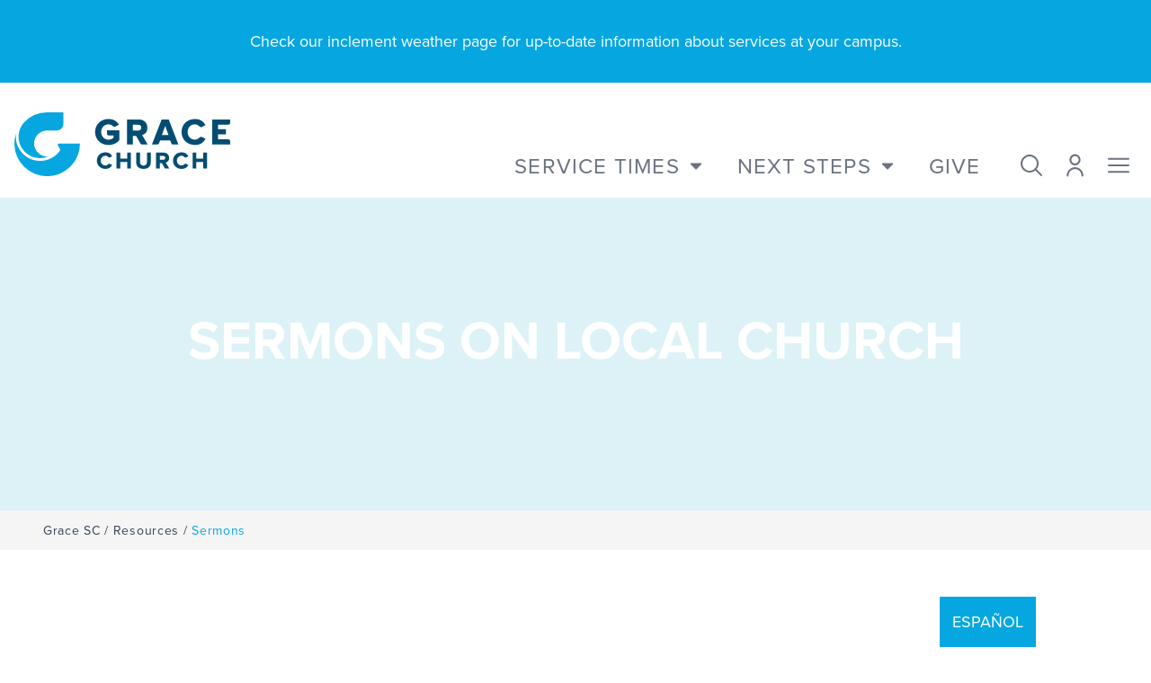

--- FILE ---
content_type: text/html; charset=utf-8
request_url: https://grace.sc/resources/sermons/topics/local-church/
body_size: 18369
content:




<!DOCTYPE html>
<html lang="en">
    <head>
        <meta charset="utf-8">
        <meta name="viewport" content="width=device-width, initial-scale=1.0">
        <meta name="description" content="">
        <meta name="author" content="Grace Church">
        <link rel="shortcut icon" href="/static/brochure/images/favicon.png">
        <title>Sermons | Grace Church</title>

        
        
    <meta name="twitter:card" content="summary" />
    <meta name="twitter:creator" content="@gracechurchsc" />
    <meta name="twitter:title" content="Sermons | Grace Church Resource Library" />
    <meta name="twitter:description" content="Check out this and other resources on resources.gracechurchsc.org." />

    <meta property="og:url" content="http://grace.sc/resources/sermons/" />
    <meta property="og:title" content="Sermons | Grace Church Resource Library" />
    <meta property="og:description" content="Grace Church SC" />
    <meta property="og:type" content="article" />
    <meta property="article:publisher" content="gracechurch" />
    <meta property="article:section" content="Sermon Series Index" />
    <meta property="article:published_time" content="2019-Mar-16" />
    <meta property="og:rich_attachment" content="true">
    <meta property="og:site_name" content="Grace Church" />
    <meta property="og:locale" content="en" />

    
        <meta property="og:image" content="http://grace.sc/static/brochure/images/favicon.png" />
        <meta name="twitter:image" content="http://grace.sc/static/brochure/images/favicon.png" />
    


        
        <link rel="stylesheet" href="https://use.typekit.net/zvw8mfr.css">
        <link rel="preconnect" href="https://fonts.googleapis.com">
        <link rel="preconnect" href="https://fonts.gstatic.com" crossorigin>
        <link href="https://fonts.googleapis.com/css2?family=Playfair+Display:ital,wght@1,900&family=Crimson+Pro:ital,wght@0,200..900;1,200..900&display=swap" rel="stylesheet">
        <link rel="stylesheet" href="/static/brochure/et-line/style.css">
        <link href="/static/brochure/fontawesome-pro-6.4.0-web/css/fontawesome.min.css" rel="stylesheet">
        <link href="/static/brochure/fontawesome-pro-6.4.0-web/css/solid.min.css" rel="stylesheet">
        <link href="/static/brochure/fontawesome-pro-6.4.0-web/css/light.min.css" rel="stylesheet">
        <link href="/static/brochure/fontawesome-pro-6.4.0-web/css/brands.min.css" rel="stylesheet">
        <link href="/static/brochure/fontawesome-pro-6.4.0-web/css/sharp-solid.min.css" rel="stylesheet">

        


        <link rel="stylesheet" href="/static/brochure/css/styles.css?v=305">

        


        <!-- Google Tag Manager -->
        <script>(function(w,d,s,l,i){w[l]=w[l]||[];w[l].push({'gtm.start':
        new Date().getTime(),event:'gtm.js'});var f=d.getElementsByTagName(s)[0],
        j=d.createElement(s),dl=l!='dataLayer'?'&l='+l:'';j.async=true;j.src=
        'https://www.googletagmanager.com/gtm.js?id='+i+dl;f.parentNode.insertBefore(j,f);
        })(window,document,'script','dataLayer','GTM-N9T836J8');</script>
        <!-- End Google Tag Manager -->

        <script type="text/javascript">
            (function(c,l,a,r,i,t,y){
                c[a]=c[a]||function(){(c[a].q=c[a].q||[]).push(arguments)};
                t=l.createElement(r);t.async=1;t.src="https://www.clarity.ms/tag/"+i;
                y=l.getElementsByTagName(r)[0];y.parentNode.insertBefore(t,y);
            })(window, document, "clarity", "script", "q886qhwaiz");
        </script>

    </head>

<body class="root gracesc-index resources sermons">

    
    

    
        



    
        <div class="gap-x-6 bg-brand-blue px-6 py-2.5 sm:px-3.5">
          <div class="gap-x-4 gap-y-2">
            <div class="text-lg text-white leading-6 py-6">
                <div class="block-paragraph"><p data-block-key="nmhlp"><a href="https://bit.ly/4a788Jk"><div class="d-block text-center">Check our inclement weather page for up-to-date information about services at your campus.</div></a></p></div>
            </div>
          </div>
        </div>
    


    

    
        
        
            






<nav id="main-navigation" class="js-snap-top fixed z-50 w-full flex flex-wrap items-center justify-between bg-white text-brand-gray-squirrel hover:text-gray-700 focus:text-gray-700 navbar navbar-expand-lg">
    <div class="w-full flex items-center lg:items-end justify-between pt-6 pb-6 pl-4 h-28 md:h-32">

        <div class="" id="navbarSupportedContent">
            <a class="flex items-center" href="/">
                <svg class="hidden md:block w-24 md:w-full" xmlns="http://www.w3.org/2000/svg" xmlns:xlink="http://www.w3.org/1999/xlink" width="240.003" height="71.412" viewBox="0 0 240.003 71.412">
  <defs>
    <clipPath id="clip-path">
      <rect id="Rectangle_206" data-name="Rectangle 206" width="240.003" height="71.412" fill="#06a7e0"/>
    </clipPath>
  </defs>
  <g id="Group_195" data-name="Group 195" transform="translate(0 0)">
    <g id="Group_89" data-name="Group 89" transform="translate(0 0)" clip-path="url(#clip-path)">
      <path id="Path_64" data-name="Path 64" d="M84.67,24.279h5.025v2.728a8.9,8.9,0,0,1-5.438,1.88c-4.741,0-8.182-3.614-8.182-8.592s3.44-8.592,8.182-8.592A7.285,7.285,0,0,1,89.4,13.85a2.18,2.18,0,0,0,2.592.366l3.892-2.153A13.116,13.116,0,0,0,84.257,5.782c-8.646,0-14.921,6.1-14.921,14.513,0,8.433,6.274,14.553,14.921,14.553a15.565,15.565,0,0,0,11.917-5.289l.1-.107V18.441H82.484v3.653a2.186,2.186,0,0,0,2.186,2.186" transform="translate(20.437 1.704)" fill="#024d71"/>
      <path id="Path_65" data-name="Path 65" d="M119.362,15.316c0-5.495-3.839-9.186-9.555-9.186H96.646V34.212h6.576V24.5h3.658l4.743,8.582a2.186,2.186,0,0,0,1.912,1.128h6.276l-6.229-10.548a8.282,8.282,0,0,0,5.781-8.347m-16.14-3.307h5.725c2.223,0,3.717,1.33,3.717,3.307s-1.494,3.308-3.717,3.308h-5.725Z" transform="translate(28.487 1.806)" fill="#024d71"/>
      <path id="Path_66" data-name="Path 66" d="M128.99,6.13,118.326,33.7l-.2.517h5.933a2.187,2.187,0,0,0,2.05-1.424l1.19-3.2h11.188l1.156,3.189a2.185,2.185,0,0,0,2.055,1.44h5.922L136.8,6.13ZM136.615,23.7h-7.44l3.72-10.264Z" transform="translate(34.819 1.806)" fill="#024d71"/>
      <path id="Path_67" data-name="Path 67" d="M166.288,25.95a2.129,2.129,0,0,0-2.561.476,6.9,6.9,0,0,1-5.227,2.459c-4.74,0-8.182-3.612-8.182-8.592S153.76,11.7,158.5,11.7a7.019,7.019,0,0,1,5.218,2.472,2.129,2.129,0,0,0,2.561.458l3.981-1.981a12.9,12.9,0,0,0-11.76-6.87c-8.645,0-14.921,6.1-14.921,14.512s6.276,14.512,14.921,14.512A12.856,12.856,0,0,0,170.259,27.9Z" transform="translate(42.321 1.704)" fill="#024d71"/>
      <path id="Path_68" data-name="Path 68" d="M169.846,34.212h20.095V30.518a2.185,2.185,0,0,0-2.186-2.186H176.422V22.9h8.828V17.027h-8.828V12.009h11.333a2.185,2.185,0,0,0,2.186-2.186V6.13H169.846Z" transform="translate(50.063 1.806)" fill="#024d71"/>
      <path id="Path_69" data-name="Path 69" d="M85.35,47.456a1.361,1.361,0,0,0-1.635.3,4.4,4.4,0,0,1-3.335,1.569,5.182,5.182,0,0,1-5.223-5.485,5.181,5.181,0,0,1,5.223-5.483,4.483,4.483,0,0,1,3.33,1.577,1.361,1.361,0,0,0,1.635.294l2.54-1.265a8.231,8.231,0,0,0-7.506-4.385c-5.52,0-9.524,3.9-9.524,9.263s4,9.264,9.524,9.264a8.206,8.206,0,0,0,7.506-4.41Z" transform="translate(20.885 10.193)" fill="#024d71"/>
      <path id="Path_70" data-name="Path 70" d="M99.571,41.655H91.818V34.8h-4.2V52.729h4.2V45.407h7.753v7.322h4.223V34.8H99.571Z" transform="translate(25.826 10.258)" fill="#024d71"/>
      <path id="Path_71" data-name="Path 71" d="M116.58,45.4a3.505,3.505,0,0,1-3.838,3.864A3.55,3.55,0,0,1,108.88,45.4V34.8h-4.251V45.531c0,4.7,3.034,7.511,8.113,7.511,5.157,0,8.114-2.747,8.114-7.537V34.8H116.58Z" transform="translate(30.84 10.258)" fill="#024d71"/>
      <path id="Path_72" data-name="Path 72" d="M136.179,40.667c0-3.507-2.452-5.864-6.1-5.864h-8.4V52.729h4.2v-6.2h2.333l3.027,5.478a1.4,1.4,0,0,0,1.222.72h4l-3.976-6.734a5.284,5.284,0,0,0,3.691-5.328m-10.3-2.11h3.654a2.126,2.126,0,1,1,0,4.222h-3.654Z" transform="translate(35.865 10.258)" fill="#024d71"/>
      <path id="Path_73" data-name="Path 73" d="M150.76,47.456a1.361,1.361,0,0,0-1.635.3,4.4,4.4,0,0,1-3.335,1.569,5.182,5.182,0,0,1-5.223-5.485,5.182,5.182,0,0,1,5.223-5.483,4.483,4.483,0,0,1,3.33,1.577,1.361,1.361,0,0,0,1.635.294l2.542-1.265a8.235,8.235,0,0,0-7.507-4.385c-5.52,0-9.524,3.9-9.524,9.263s4,9.264,9.524,9.264a8.206,8.206,0,0,0,7.506-4.41Z" transform="translate(40.165 10.193)" fill="#024d71"/>
      <path id="Path_74" data-name="Path 74" d="M164.981,34.8v6.851h-7.753V34.8h-4.2V52.73h4.2V45.408h7.753V52.73H169.2V34.8Z" transform="translate(45.106 10.258)" fill="#024d71"/>
      <path id="Path_75" data-name="Path 75" d="M9.245,11.809A23.974,23.974,0,0,0,36.651,49.475a14.828,14.828,0,0,1-1.938.041c-7.094-.326-13.555-6.786-13.881-13.881A14.586,14.586,0,0,1,35.4,20.36H46.016a7.467,7.467,0,0,0,7.467-7.468V0H35.4A35.039,35.039,0,0,0,9.245,11.809" transform="translate(1.064 -0.001)" fill="#06a7e0"/>
      <path id="Path_76" data-name="Path 76" d="M49.715,29.66a1.459,1.459,0,0,0-1.265,2.186l2.075,3.612a2.491,2.491,0,0,1-.056,2.489A27.02,27.02,0,0,1,1.634,21.978a26.944,26.944,0,0,1,.326-4.041A36.077,36.077,0,0,0,.007,30.371a36.466,36.466,0,0,0,72.926-.711Z" transform="translate(0 5.286)" fill="#06a7e0"/>
    </g>
  </g>
</svg>

                <svg class="md:hidden h-14 w-14" xmlns="http://www.w3.org/2000/svg" xmlns:xlink="http://www.w3.org/1999/xlink" width="53.514" height="52.4" viewBox="0 0 53.514 52.4">
  <defs>
    <clipPath id="clip-path">
      <rect id="Rectangle_3" width="53.514" height="52.4" fill="#06a7e0"/>
    </clipPath>
  </defs>
  <g id="Group_1" clip-path="url(#clip-path)">
    <path id="Path_1" d="M10.8,8.665A17.591,17.591,0,0,0,30.9,36.3a10.864,10.864,0,0,1-1.421.031A11.165,11.165,0,0,1,19.3,26.148,10.7,10.7,0,0,1,29.989,14.939h7.788A5.479,5.479,0,0,0,43.256,9.46V0H29.989A25.712,25.712,0,0,0,10.8,8.665" transform="translate(-3.232)" fill="#06a7e0"/>
    <path id="Path_2" d="M36.479,41.7a1.07,1.07,0,0,0-.928,1.6l1.523,2.65a1.83,1.83,0,0,1-.041,1.827A19.8,19.8,0,0,1,1.439,33.1,26.456,26.456,0,0,0,.005,42.222,26.757,26.757,0,0,0,53.514,41.7Z" transform="translate(0 -16.058)" fill="#06a7e0"/>
  </g>
</svg>

            </a>
        </div>
        <!-- Collapsible wrapper -->

        <!-- Right elements -->
        <div class="flex lg:top-6 items-end text-gray-500 relative">

            <div class="hidden lg:flex self-end service-navigation">
                <div class="dropdown relative">
                    <div href="#" class="flex p-5 text-xl xl:text-2xl uppercase font-sans tracking-wider" id="dropdownMenuButton1" role="button" data-bs-toggle="dropdown" data-bs-target="#dropdownMenu1" aria-expanded="false">
                        Service Times

                        <svg xmlns="http://www.w3.org/2000/svg" class="w-3 ml-3 fill-gray-500" viewBox="0 0 320 512"><!--! Font Awesome Pro 6.2.1 by @fontawesome - https://fontawesome.com License - https://fontawesome.com/license (Commercial License) Copyright 2022 Fonticons, Inc. --><path d="M320 224L160 384 0 224l0-32 320 0 0 32z"/></svg>
                    </div>

                    <ul class="dropdown-menu w-full min-w-max absolute hidden bg-white text-base z-50 float-left list-none text-left m-0 bg-clip-padding w-52 border-none" id="dropdownMenu1" aria-labelledby="dropdownMenuButton1">
                        
                            <li class="pt-2">
                                <div class="dropdown-item text-sm font-bold block w-full whitespace-nowrap bg-transparent hover:bg-white group">

                                    <a
                                        href="/locations/anderson/"
                                        class="cursor-pointer block py-0.5 px-4 text-lg/8 text-brand-blue-quasar group-hover:text-brand-blue-dark font-sans"
                                    >
                                        Anderson
                                    </a>

                                    <div
                                        class="dropdown-menu hidden absolute z-50 top-0 left-full h-full min-h-[270px] min-w-max p-8 bg-white text-blue-darker border-l border-slate-400 group-hover:block"
                                    >
                                        <div class="mb-2">
                                            <p data-block-key="drbtq"><a href="https://www.google.com/maps/place/133+E+Whitner+St,+Anderson,+SC+29624/@34.5038139,-82.6509931,17z/data=!3m1!4b1!4m5!3m4!1s0x88586e7f5a8aefd1:0x6f853a1bd5e60baa!8m2!3d34.5038139!4d-82.6488044?authuser=1">133 E. Whitner Street</a><br/><a href="https://www.google.com/maps/place/133+E+Whitner+St,+Anderson,+SC+29624/@34.5038139,-82.6509931,17z/data=!3m1!4b1!4m5!3m4!1s0x88586e7f5a8aefd1:0x6f853a1bd5e60baa!8m2!3d34.5038139!4d-82.6488044?authuser=1">Anderson, SC 29624</a></p><p data-block-key="dc9r6">For mailing:</p><p data-block-key="72dgt"><a href="https://www.google.com/maps/place/2801+Pelham+Rd,+Greenville,+SC+29615/@34.8635019,-82.2801549,17z/data=!3m1!4b1!4m5!3m4!1s0x8858296a44d5d4fd:0x163194d236f1da7e!8m2!3d34.8635019!4d-82.2779609">2801 Pelham Road</a><br/><a href="https://www.google.com/maps/place/2801+Pelham+Rd,+Greenville,+SC+29615/@34.8635019,-82.2801549,17z/data=!3m1!4b1!4m5!3m4!1s0x8858296a44d5d4fd:0x163194d236f1da7e!8m2!3d34.8635019!4d-82.2779609">Greenville, SC 29615</a></p>
                                        </div>

                                        <div>
                                            <p data-block-key="cgoaq">(864) 284-0122<br/>info@grace.sc</p>
                                        </div>

                                        <hr class="border-0 border-b border-slate-400 pt-5 mb-5" />

                                        <div class="flex justify-between pb-5">
                                            
                                                <div class="uppercase text-sm">

    <div class="pr-4">Sunday </div>
    9:00 AM &amp; 11:00 AM
</div>
                                            
                                        </div>

                                        

                                        <div class="flex">
                                            <a href="/locations/anderson/" class="rounded-3xl uppercase border-2 border-slate-400 text-sm bg-white text-blue-dark px-5 py-1 mr-2">
                                                Learn More
                                            </a>

                                            
                                                <a href="https://www.google.com/maps/place/133+E+Whitner+St,+Anderson,+SC+29624/@34.5038139,-82.6509931,17z/data=!3m1!4b1!4m5!3m4!1s0x88586e7f5a8aefd1:0x6f853a1bd5e60baa!8m2!3d34.5038139!4d-82.6488044?authuser" target="_blank" class="rounded-3xl uppercase border-2 border-slate-400 text-sm bg-blue-dark text-white px-5 py-1">
                                                    Directions
                                                </a>
                                            
                                        </div>
                                    </div>
                                </div>
                            </li>
                        
                            <li class="">
                                <div class="dropdown-item text-sm font-bold block w-full whitespace-nowrap bg-transparent hover:bg-white group">

                                    <a
                                        href="/locations/downtown/"
                                        class="cursor-pointer block py-0.5 px-4 text-lg/8 text-brand-blue-quasar group-hover:text-brand-blue-dark font-sans"
                                    >
                                        Downtown
                                    </a>

                                    <div
                                        class="dropdown-menu hidden absolute z-50 top-0 left-full h-full min-h-[270px] min-w-max p-8 bg-white text-blue-darker border-l border-slate-400 group-hover:block"
                                    >
                                        <div class="mb-2">
                                            <p data-block-key="drbtq"><a href="https://www.google.com/maps/place/Grace+Church+-+Downtown/@34.8496069,-82.4015142,15z/data=!4m2!3m1!1s0x0:0x763d760f3062f8c0">101 West McBee Ave</a><br/><a href="https://www.google.com/maps/place/Grace+Church+-+Downtown/@34.8496069,-82.4015142,15z/data=!4m2!3m1!1s0x0:0x763d760f3062f8c0">Greenville, SC 29601</a></p>
                                        </div>

                                        <div>
                                            <p data-block-key="cgoaq">(864) 284-0122<br/>info@grace.sc</p>
                                        </div>

                                        <hr class="border-0 border-b border-slate-400 pt-5 mb-5" />

                                        <div class="flex justify-between pb-5">
                                            
                                                <div class="uppercase text-sm">

    <div class="pr-4">Sunday </div>
    9:00 AM, 11:00 AM, &amp; 5:00 PM
</div>
                                            
                                        </div>

                                        

                                        <div class="flex">
                                            <a href="/locations/downtown/" class="rounded-3xl uppercase border-2 border-slate-400 text-sm bg-white text-blue-dark px-5 py-1 mr-2">
                                                Learn More
                                            </a>

                                            
                                                <a href="https://www.google.com/maps/place/Grace+Church+-+Downtown/@34.8496069,-82.4015142,15z/data=!4m2!3m1!1s0x0:0x763d760f3062f8c0" target="_blank" class="rounded-3xl uppercase border-2 border-slate-400 text-sm bg-blue-dark text-white px-5 py-1">
                                                    Directions
                                                </a>
                                            
                                        </div>
                                    </div>
                                </div>
                            </li>
                        
                            <li class="">
                                <div class="dropdown-item text-sm font-bold block w-full whitespace-nowrap bg-transparent hover:bg-white group">

                                    <a
                                        href="/locations/iglesia-gracia/"
                                        class="cursor-pointer block py-0.5 px-4 text-lg/8 text-brand-blue-quasar group-hover:text-brand-blue-dark font-sans"
                                    >
                                        Iglesia Gracia
                                    </a>

                                    <div
                                        class="dropdown-menu hidden absolute z-50 top-0 left-full h-full min-h-[270px] min-w-max p-8 bg-white text-blue-darker border-l border-slate-400 group-hover:block"
                                    >
                                        <div class="mb-2">
                                            <p data-block-key="drbtq"><a href="https://www.google.com/maps/place/2701+Wade+Hampton+Blvd,+Greenville,+SC+29615/@34.8983591,-82.3427152,17z/data=!3m1!4b1!4m5!3m4!1s0x88582c323b458ae7:0x80e91aa651cbcfdb!8m2!3d34.8983591!4d-82.3405265">2701A Wade Hampton Blvd</a><br/><a href="https://www.google.com/maps/place/2701+Wade+Hampton+Blvd,+Greenville,+SC+29615/@34.8983591,-82.3427152,17z/data=!3m1!4b1!4m5!3m4!1s0x88582c323b458ae7:0x80e91aa651cbcfdb!8m2!3d34.8983591!4d-82.3405265">Greenville, SC 29615</a><br/></p>
                                        </div>

                                        <div>
                                            <p data-block-key="cgoaq">WhatsApp:<br/><a href="https://wa.me/18643469487"><b>(864) 346-9847</b></a><br/><a href="mailto:info@gracia.sc">info@gracia.sc</a></p>
                                        </div>

                                        <hr class="border-0 border-b border-slate-400 pt-5 mb-5" />

                                        <div class="flex justify-between pb-5">
                                            
                                                <div class="uppercase text-sm">

    <div class="pr-4">Sundays at </div>
    9:30 AM &amp; 11:30 AM
</div>
                                            
                                        </div>

                                        

                                        <div class="flex">
                                            <a href="/locations/iglesia-gracia/" class="rounded-3xl uppercase border-2 border-slate-400 text-sm bg-white text-blue-dark px-5 py-1 mr-2">
                                                Learn More
                                            </a>

                                            
                                                <a href="https://www.google.com/maps/place/2701+Wade+Hampton+Blvd,+Greenville,+SC+29615/@34.8983591,-82.3427152,17z/data=!3m1!4b1!4m5!3m4!1s0x88582c323b458ae7:0x80e91aa651cbcfdb!8m2!3d34.8983591!4d-82.3405265" target="_blank" class="rounded-3xl uppercase border-2 border-slate-400 text-sm bg-blue-dark text-white px-5 py-1">
                                                    Directions
                                                </a>
                                            
                                        </div>
                                    </div>
                                </div>
                            </li>
                        
                            <li class="">
                                <div class="dropdown-item text-sm font-bold block w-full whitespace-nowrap bg-transparent hover:bg-white group">

                                    <a
                                        href="/locations/greer/"
                                        class="cursor-pointer block py-0.5 px-4 text-lg/8 text-brand-blue-quasar group-hover:text-brand-blue-dark font-sans"
                                    >
                                        Greer
                                    </a>

                                    <div
                                        class="dropdown-menu hidden absolute z-50 top-0 left-full h-full min-h-[270px] min-w-max p-8 bg-white text-blue-darker border-l border-slate-400 group-hover:block"
                                    >
                                        <div class="mb-2">
                                            <p data-block-key="drbtq"><a href="https://www.google.com/maps/place/133+E+Poinsett+St,+Greer,+SC+29651/@34.9384743,-82.2262796,18z/data=!4m15!1m8!3m7!1s0x88582a9a00a09d71:0x6108f7af09e3be1!2s133+E+Poinsett+St,+Greer,+SC+29651!3b1!8m2!3d34.9382333!4d-82.2257935!16s%2Fg%2F11cpg2mbh0!3m5!1s0x88582a9a00a09d71:0x6108f7af09e3be1!8m2!3d34.9382333!4d-82.2257935!16s%2Fg%2F11cpg2mbh0?entry=ttu">133 E. Poinsett Street</a><br/><a href="https://www.google.com/maps/place/133+E+Poinsett+St,+Greer,+SC+29651/@34.9384743,-82.2262796,18z/data=!4m15!1m8!3m7!1s0x88582a9a00a09d71:0x6108f7af09e3be1!2s133+E+Poinsett+St,+Greer,+SC+29651!3b1!8m2!3d34.9382333!4d-82.2257935!16s%2Fg%2F11cpg2mbh0!3m5!1s0x88582a9a00a09d71:0x6108f7af09e3be1!8m2!3d34.9382333!4d-82.2257935!16s%2Fg%2F11cpg2mbh0?entry=ttu">Greer, SC 29651</a></p><p data-block-key="6p5c7">For mailing:</p><p data-block-key="bad20"><a href="https://www.google.com/maps/place/2801+Pelham+Rd,+Greenville,+SC+29615/@34.8635019,-82.2801549,17z/data=!3m1!4b1!4m5!3m4!1s0x8858296a44d5d4fd:0x163194d236f1da7e!8m2!3d34.8635019!4d-82.2779609">2801 Pelham Road</a><br/><a href="https://www.google.com/maps/place/2801+Pelham+Rd,+Greenville,+SC+29615/@34.8635019,-82.2801549,17z/data=!3m1!4b1!4m5!3m4!1s0x8858296a44d5d4fd:0x163194d236f1da7e!8m2!3d34.8635019!4d-82.2779609">Greenville, SC 29615</a></p>
                                        </div>

                                        <div>
                                            <p data-block-key="cgoaq">(864) 284-0122<br/>info@grace.sc</p>
                                        </div>

                                        <hr class="border-0 border-b border-slate-400 pt-5 mb-5" />

                                        <div class="flex justify-between pb-5">
                                            
                                                <div class="uppercase text-sm">

    <div class="pr-4">Sunday </div>
    9:00 AM &amp; 10:45 AM
</div>
                                            
                                        </div>

                                        

                                        <div class="flex">
                                            <a href="/locations/greer/" class="rounded-3xl uppercase border-2 border-slate-400 text-sm bg-white text-blue-dark px-5 py-1 mr-2">
                                                Learn More
                                            </a>

                                            
                                                <a href="https://www.google.com/maps/place/133+E+Poinsett+St,+Greer,+SC+29651/@34.9384743,-82.2262796,18z/data=!4m15!1m8!3m7!1s0x88582a9a00a09d71:0x6108f7af09e3be1!2s133+E+Poinsett+St,+Greer,+SC+29651!3b1!8m2!" target="_blank" class="rounded-3xl uppercase border-2 border-slate-400 text-sm bg-blue-dark text-white px-5 py-1">
                                                    Directions
                                                </a>
                                            
                                        </div>
                                    </div>
                                </div>
                            </li>
                        
                            <li class="">
                                <div class="dropdown-item text-sm font-bold block w-full whitespace-nowrap bg-transparent hover:bg-white group">

                                    <a
                                        href="/locations/harrison-bridge/"
                                        class="cursor-pointer block py-0.5 px-4 text-lg/8 text-brand-blue-quasar group-hover:text-brand-blue-dark font-sans"
                                    >
                                        Harrison Bridge
                                    </a>

                                    <div
                                        class="dropdown-menu hidden absolute z-50 top-0 left-full h-full min-h-[270px] min-w-max p-8 bg-white text-blue-darker border-l border-slate-400 group-hover:block"
                                    >
                                        <div class="mb-2">
                                            <p data-block-key="drbtq"><a href="https://www.google.com/maps/place/Grace+Church+-+Harrison+Bridge/@34.7055381,-82.2425394,15z/data=!4m2!3m1!1s0x0:0x3f8f2f8c36d5f2a5">204 Harrison Bridge Road</a><br/><a href="https://www.google.com/maps/place/Grace+Church+-+Harrison+Bridge/@34.7055381,-82.2425394,15z/data=!4m2!3m1!1s0x0:0x3f8f2f8c36d5f2a5">Simpsonville, SC 29680</a></p><p data-block-key="40l4">For mailing:</p><p data-block-key="euj95"><a href="https://www.google.com/maps/place/2801+Pelham+Rd,+Greenville,+SC+29615/@34.8635019,-82.2801549,17z/data=!3m1!4b1!4m5!3m4!1s0x8858296a44d5d4fd:0x163194d236f1da7e!8m2!3d34.8635019!4d-82.2779609">2801 Pelham Road</a><br/><a href="https://www.google.com/maps/place/2801+Pelham+Rd,+Greenville,+SC+29615/@34.8635019,-82.2801549,17z/data=!3m1!4b1!4m5!3m4!1s0x8858296a44d5d4fd:0x163194d236f1da7e!8m2!3d34.8635019!4d-82.2779609">Greenville, SC 29615</a></p>
                                        </div>

                                        <div>
                                            <p data-block-key="cgoaq">(864) 284-0122<br/>info@grace.sc</p>
                                        </div>

                                        <hr class="border-0 border-b border-slate-400 pt-5 mb-5" />

                                        <div class="flex justify-between pb-5">
                                            
                                                <div class="uppercase text-sm">

    <div class="pr-4">Sunday </div>
    9:00 AM &amp; 11:00 AM
</div>
                                            
                                        </div>

                                        

                                        <div class="flex">
                                            <a href="/locations/harrison-bridge/" class="rounded-3xl uppercase border-2 border-slate-400 text-sm bg-white text-blue-dark px-5 py-1 mr-2">
                                                Learn More
                                            </a>

                                            
                                                <a href="https://www.google.com/maps/place/Grace+Church+-+Harrison+Bridge/@34.7055381,-82.2425394,15z/data=!4m2!3m1!1s0x0:0x3f8f2f8c36d5f2a5" target="_blank" class="rounded-3xl uppercase border-2 border-slate-400 text-sm bg-blue-dark text-white px-5 py-1">
                                                    Directions
                                                </a>
                                            
                                        </div>
                                    </div>
                                </div>
                            </li>
                        
                            <li class="">
                                <div class="dropdown-item text-sm font-bold block w-full whitespace-nowrap bg-transparent hover:bg-white group">

                                    <a
                                        href="/locations/pelham/"
                                        class="cursor-pointer block py-0.5 px-4 text-lg/8 text-brand-blue-quasar group-hover:text-brand-blue-dark font-sans"
                                    >
                                        Pelham
                                    </a>

                                    <div
                                        class="dropdown-menu hidden absolute z-50 top-0 left-full h-full min-h-[270px] min-w-max p-8 bg-white text-blue-darker border-l border-slate-400 group-hover:block"
                                    >
                                        <div class="mb-2">
                                            <p data-block-key="drbtq"><a href="https://www.google.com/maps/place/2801+Pelham+Rd,+Greenville,+SC+29615/@34.8635019,-82.2801549,17z/data=!3m1!4b1!4m5!3m4!1s0x8858296a44d5d4fd:0x163194d236f1da7e!8m2!3d34.8635019!4d-82.2779609">2801 Pelham Road</a><br/><a href="https://www.google.com/maps/place/2801+Pelham+Rd,+Greenville,+SC+29615/@34.8635019,-82.2801549,17z/data=!3m1!4b1!4m5!3m4!1s0x8858296a44d5d4fd:0x163194d236f1da7e!8m2!3d34.8635019!4d-82.2779609">Greenville, SC 29615</a></p>
                                        </div>

                                        <div>
                                            <p data-block-key="cgoaq">(864) 284-0122<br/>info@grace.sc</p>
                                        </div>

                                        <hr class="border-0 border-b border-slate-400 pt-5 mb-5" />

                                        <div class="flex justify-between pb-5">
                                            
                                                <div class="uppercase text-sm">

    <div class="pr-4">Thursday </div>
    12:00 PM
</div>
                                            
                                                <div class="uppercase text-sm">

    <div class="pr-4">Saturday </div>
    5:00 PM
</div>
                                            
                                                <div class="uppercase text-sm">

    <div class="pr-4">Sunday </div>
    9:00 AM &amp; 11:00 AM
</div>
                                            
                                        </div>

                                        

                                        <div class="flex">
                                            <a href="/locations/pelham/" class="rounded-3xl uppercase border-2 border-slate-400 text-sm bg-white text-blue-dark px-5 py-1 mr-2">
                                                Learn More
                                            </a>

                                            
                                                <a href="https://www.google.com/maps/place/2801+Pelham+Rd,+Greenville,+SC+29615/@34.8635019,-82.2801549,17z/data=!3m1!4b1!4m5!3m4!1s0x8858296a44d5d4fd:0x163194d236f1da7e!8m2!3d34.8635019!4d-82.2779609" target="_blank" class="rounded-3xl uppercase border-2 border-slate-400 text-sm bg-blue-dark text-white px-5 py-1">
                                                    Directions
                                                </a>
                                            
                                        </div>
                                    </div>
                                </div>
                            </li>
                        
                            <li class="">
                                <div class="dropdown-item text-sm font-bold block w-full whitespace-nowrap bg-transparent hover:bg-white group">

                                    <a
                                        href="/locations/powdersville/"
                                        class="cursor-pointer block py-0.5 px-4 text-lg/8 text-brand-blue-quasar group-hover:text-brand-blue-dark font-sans"
                                    >
                                        Powdersville
                                    </a>

                                    <div
                                        class="dropdown-menu hidden absolute z-50 top-0 left-full h-full min-h-[270px] min-w-max p-8 bg-white text-blue-darker border-l border-slate-400 group-hover:block"
                                    >
                                        <div class="mb-2">
                                            <p data-block-key="drbtq"><a href="https://www.google.com/maps/place/Grace+Church/@34.7491185,-82.518946,15z/data=!4m2!3m1!1s0x0:0x596fddf4b155778!6m1!1e1">9205 Hwy 81</a><br/><a href="https://www.google.com/maps/place/Grace+Church/@34.7491185,-82.518946,15z/data=!4m2!3m1!1s0x0:0x596fddf4b155778!6m1!1e1">Piedmont, SC 29673</a></p>
                                        </div>

                                        <div>
                                            <p data-block-key="cgoaq">(864) 284-0122<br/>info@grace.sc</p>
                                        </div>

                                        <hr class="border-0 border-b border-slate-400 pt-5 mb-5" />

                                        <div class="flex justify-between pb-5">
                                            
                                                <div class="uppercase text-sm">

    <div class="pr-4">Sunday </div>
    9:00 AM &amp; 11:00 AM
</div>
                                            
                                        </div>

                                        

                                        <div class="flex">
                                            <a href="/locations/powdersville/" class="rounded-3xl uppercase border-2 border-slate-400 text-sm bg-white text-blue-dark px-5 py-1 mr-2">
                                                Learn More
                                            </a>

                                            
                                                <a href="https://www.google.com/maps/place/Grace+Church/@34.7491185,-82.518946,15z/data=!4m2!3m1!1s0x0:0x596fddf4b155778!6m1!1e1" target="_blank" class="rounded-3xl uppercase border-2 border-slate-400 text-sm bg-blue-dark text-white px-5 py-1">
                                                    Directions
                                                </a>
                                            
                                        </div>
                                    </div>
                                </div>
                            </li>
                        
                            <li class="">
                                <div class="dropdown-item text-sm font-bold block w-full whitespace-nowrap bg-transparent hover:bg-white group">

                                    <a
                                        href="/locations/spartanburg/"
                                        class="cursor-pointer block py-0.5 px-4 text-lg/8 text-brand-blue-quasar group-hover:text-brand-blue-dark font-sans"
                                    >
                                        Spartanburg
                                    </a>

                                    <div
                                        class="dropdown-menu hidden absolute z-50 top-0 left-full h-full min-h-[270px] min-w-max p-8 bg-white text-blue-darker border-l border-slate-400 group-hover:block"
                                    >
                                        <div class="mb-2">
                                            <p data-block-key="drbtq"><a href="https://maps.app.goo.gl/ipHvCBJ6qi2gR12T9">501 Willis Road</a><br/><a href="https://maps.app.goo.gl/ipHvCBJ6qi2gR12T9">Spartanburg, SC 29301</a></p>
                                        </div>

                                        <div>
                                            <p data-block-key="cgoaq">(864) 284-0122<br/>info@grace.sc</p>
                                        </div>

                                        <hr class="border-0 border-b border-slate-400 pt-5 mb-5" />

                                        <div class="flex justify-between pb-5">
                                            
                                                <div class="uppercase text-sm">

    <div class="pr-4">Sunday </div>
    8:45 AM &amp; 10:30 AM
</div>
                                            
                                        </div>

                                        

                                        <div class="flex">
                                            <a href="/locations/spartanburg/" class="rounded-3xl uppercase border-2 border-slate-400 text-sm bg-white text-blue-dark px-5 py-1 mr-2">
                                                Learn More
                                            </a>

                                            
                                                <a href="https://maps.app.goo.gl/ipHvCBJ6qi2gR12T9" target="_blank" class="rounded-3xl uppercase border-2 border-slate-400 text-sm bg-blue-dark text-white px-5 py-1">
                                                    Directions
                                                </a>
                                            
                                        </div>
                                    </div>
                                </div>
                            </li>
                        
                            <li class="">
                                <div class="dropdown-item text-sm font-bold block w-full whitespace-nowrap bg-transparent hover:bg-white group">

                                    <a
                                        href="/locations/taylors/"
                                        class="cursor-pointer block py-0.5 px-4 text-lg/8 text-brand-blue-quasar group-hover:text-brand-blue-dark font-sans"
                                    >
                                        Taylors
                                    </a>

                                    <div
                                        class="dropdown-menu hidden absolute z-50 top-0 left-full h-full min-h-[270px] min-w-max p-8 bg-white text-blue-darker border-l border-slate-400 group-hover:block"
                                    >
                                        <div class="mb-2">
                                            <p data-block-key="drbtq"><a href="https://www.google.com/maps/place/2701+Wade+Hampton+Blvd,+Greenville,+SC+29615/@34.8983591,-82.3427152,17z/data=!3m1!4b1!4m5!3m4!1s0x88582c323b458ae7:0x80e91aa651cbcfdb!8m2!3d34.8983591!4d-82.3405265">2701 Wade Hampton Blvd</a><br/><a href="https://www.google.com/maps/place/2701+Wade+Hampton+Blvd,+Greenville,+SC+29615/@34.8983591,-82.3427152,17z/data=!3m1!4b1!4m5!3m4!1s0x88582c323b458ae7:0x80e91aa651cbcfdb!8m2!3d34.8983591!4d-82.3405265">Greenville, SC 29615</a></p>
                                        </div>

                                        <div>
                                            <p data-block-key="cgoaq">(864) 284-0122<br/>info@grace.sc</p>
                                        </div>

                                        <hr class="border-0 border-b border-slate-400 pt-5 mb-5" />

                                        <div class="flex justify-between pb-5">
                                            
                                                <div class="uppercase text-sm">

    <div class="pr-4">Sunday </div>
    9:00 AM &amp; 10:45 AM
</div>
                                            
                                        </div>

                                        

                                        <div class="flex">
                                            <a href="/locations/taylors/" class="rounded-3xl uppercase border-2 border-slate-400 text-sm bg-white text-blue-dark px-5 py-1 mr-2">
                                                Learn More
                                            </a>

                                            
                                                <a href="https://www.google.com/maps/place/2701+Wade+Hampton+Blvd,+Greenville,+SC+29615/@34.8983591,-82.3427152,17z/data=!3m1!4b1!4m5!3m4!1s0x88582c323b458ae7:0x80e91aa651cbcfdb!8m2!3d34.8983591!4d-82.3405265" target="_blank" class="rounded-3xl uppercase border-2 border-slate-400 text-sm bg-blue-dark text-white px-5 py-1">
                                                    Directions
                                                </a>
                                            
                                        </div>
                                    </div>
                                </div>
                            </li>
                        
                            <li class="pb-2">
                                <div class="dropdown-item text-sm font-bold block w-full whitespace-nowrap bg-transparent hover:bg-white group">

                                    <a
                                        href="/locations/travelers-rest/"
                                        class="cursor-pointer block py-0.5 px-4 text-lg/8 text-brand-blue-quasar group-hover:text-brand-blue-dark font-sans"
                                    >
                                        Travelers Rest
                                    </a>

                                    <div
                                        class="dropdown-menu hidden absolute z-50 top-0 left-full h-full min-h-[270px] min-w-max p-8 bg-white text-blue-darker border-l border-slate-400 group-hover:block"
                                    >
                                        <div class="mb-2">
                                            <p data-block-key="drbtq"><a href="https://maps.app.goo.gl/rzeTNVG1Dp41L56X7">999 Geer Highway</a><br/><a href="https://maps.app.goo.gl/rzeTNVG1Dp41L56X7">Travelers Rest, SC 29690</a></p>
                                        </div>

                                        <div>
                                            <p data-block-key="cgoaq">(864) 284-0122<br/>info@grace.sc</p>
                                        </div>

                                        <hr class="border-0 border-b border-slate-400 pt-5 mb-5" />

                                        <div class="flex justify-between pb-5">
                                            
                                                <div class="uppercase text-sm">

    <div class="pr-4">Sunday </div>
    9:00 AM &amp; 11:00 AM
</div>
                                            
                                        </div>

                                        

                                        <div class="flex">
                                            <a href="/locations/travelers-rest/" class="rounded-3xl uppercase border-2 border-slate-400 text-sm bg-white text-blue-dark px-5 py-1 mr-2">
                                                Learn More
                                            </a>

                                            
                                                <a href="https://maps.app.goo.gl/rzeTNVG1Dp41L56X7" target="_blank" class="rounded-3xl uppercase border-2 border-slate-400 text-sm bg-blue-dark text-white px-5 py-1">
                                                    Directions
                                                </a>
                                            
                                        </div>
                                    </div>
                                </div>
                            </li>
                        
                    </ul>
                </div>

                <div class="dropdown relative">
                    <div href="#" class="flex px-5 py-5 text-xl xl:text-2xl uppercase font-sans tracking-wider" role="button" data-bs-target="#dropdownMenu2" data-bs-toggle="dropdown" aria-expanded="false" id="dropdownMenuButton2">
                        Next Steps

                        <svg xmlns="http://www.w3.org/2000/svg" class="w-3 ml-3 fill-gray-500" viewBox="0 0 320 512"><!--! Font Awesome Pro 6.2.1 by @fontawesome - https://fontawesome.com License - https://fontawesome.com/license (Commercial License) Copyright 2022 Fonticons, Inc. --><path d="M320 224L160 384 0 224l0-32 320 0 0 32z"/></svg>
                    </div>

                    <ul class="dropdown-menu w-full min-w-max absolute hidden bg-white text-base z-50 float-left py-2 list-none text-left hidden m-0 bg-clip-padding w-52 border-none" id="dropdownMenu2" aria-labelledby="dropdownMenuButton2">
                        
                        
                            <li class="pt-2">
                                <div class="dropdown-item text-sm font-bold block w-full whitespace-nowrap bg-transparent hover:bg-white group">
                                    <a href="/next-steps/discovery/" class="cursor-pointer block py-0.5 px-4 text-lg/8 text-brand-blue-quasar group-hover:text-brand-blue-dark font-sans">
                                        Discovery
                                    </a>
                                </div>
                            </li>
                        
                            <li class="">
                                <div class="dropdown-item text-sm font-bold block w-full whitespace-nowrap bg-transparent hover:bg-white group">
                                    <a href="/next-steps/membership/" class="cursor-pointer block py-0.5 px-4 text-lg/8 text-brand-blue-quasar group-hover:text-brand-blue-dark font-sans">
                                        Membership
                                    </a>
                                </div>
                            </li>
                        
                            <li class="">
                                <div class="dropdown-item text-sm font-bold block w-full whitespace-nowrap bg-transparent hover:bg-white group">
                                    <a href="/next-steps/baptism/" class="cursor-pointer block py-0.5 px-4 text-lg/8 text-brand-blue-quasar group-hover:text-brand-blue-dark font-sans">
                                        Baptism
                                    </a>
                                </div>
                            </li>
                        
                            <li class="">
                                <div class="dropdown-item text-sm font-bold block w-full whitespace-nowrap bg-transparent hover:bg-white group">
                                    <a href="/next-steps/serve/" class="cursor-pointer block py-0.5 px-4 text-lg/8 text-brand-blue-quasar group-hover:text-brand-blue-dark font-sans">
                                        Serve
                                    </a>
                                </div>
                            </li>
                        
                            <li class="">
                                <div class="dropdown-item text-sm font-bold block w-full whitespace-nowrap bg-transparent hover:bg-white group">
                                    <a href="/next-steps/give/" class="cursor-pointer block py-0.5 px-4 text-lg/8 text-brand-blue-quasar group-hover:text-brand-blue-dark font-sans">
                                        Give
                                    </a>
                                </div>
                            </li>
                        
                            <li class="pb-2">
                                <div class="dropdown-item text-sm font-bold block w-full whitespace-nowrap bg-transparent hover:bg-white group">
                                    <a href="/next-steps/ns-discipleship-groups/" class="cursor-pointer block py-0.5 px-4 text-lg/8 text-brand-blue-quasar group-hover:text-brand-blue-dark font-sans">
                                        Discipleship &amp; Groups
                                    </a>
                                </div>
                            </li>
                        
                    </ul>
                </div>

                <div class="">
                    <div class="flex px-5 py-5 text-xl xl:text-2xl uppercase font-sans tracking-wider" id="give-button">
                        <a href="/next-steps/give/">
                            Give
                        </a>


                    </div>
                </div>





















            </div>

            <div class="flex relative z-50 items-center p-5">

                <!-- Icon -->
                <a id="search-button" class="text-gray-500 hover:text-gray-700 focus:text-gray-700 mr-4" href="#">
                    <svg id="Layer_1" data-name="Layer 1" xmlns="http://www.w3.org/2000/svg" viewBox="0 0 44 37" class="size-8" fill="currentColor">
  <path id="Path_88" data-name="Path 88" d="M20.8,2.08c.59.14,1.2.21,1.79.35,7.37,1.87,11.82,9.35,9.96,16.72-.49,1.93-1.39,3.73-2.64,5.28l8.2,8.22c.48.6.4,1.47-.2,1.96-.51.42-1.24.42-1.76,0l-8.21-8.2c-2.1,1.66-4.63,2.71-7.3,3.01-6.79.64-13.03-3.76-14.69-10.38-.14-.58-.2-1.17-.34-1.75.06-1-.09-2.1,0-3.08.79-6.34,5.78-11.33,12.11-12.12h3.08ZM30.21,15.77c0-6.04-4.9-10.92-10.94-10.92-6.04,0-10.92,4.9-10.92,10.94,0,6.03,4.9,10.92,10.93,10.92,6.04,0,10.93-4.9,10.93-10.94h0"/>
</svg>
                </a>


                
                    <a
                       class="mr-4 lg:hidden"
                       href="https://my.gracechurchsc.org/page/542?returnurl=/page/2348"
                    >

                        <svg xmlns="http://www.w3.org/2000/svg" viewBox="0 0 44 37" class="h-7" fill="currentColor">
  <path id="Path_86" data-name="Path 86" d="M22.83,2.11c3.74.43,6.73,3.31,7.3,7.03.64,4.5-2.49,8.66-6.99,9.3-4.5.64-8.66-2.49-9.3-6.99-.64-4.5,2.49-8.66,6.99-9.3.11-.02.22-.03.33-.04.56-.04,1.11-.04,1.67,0M27.46,10.31c0-3.02-2.44-5.47-5.46-5.47-3.02,0-5.47,2.44-5.47,5.46,0,3.02,2.44,5.47,5.46,5.47,0,0,0,0,0,0,3.02,0,5.46-2.44,5.46-5.46h0"/>
  <path id="Path_87" data-name="Path 87" d="M20.83,21.29c6.76-.65,12.77,4.3,13.43,11.06.04.44.06.88.06,1.32-.07.76-.75,1.32-1.51,1.24-.66-.06-1.18-.59-1.24-1.25-.03-1.39-.31-2.76-.83-4.04-3.69-8.2-15.88-7.13-18.02,1.57-.14.84-.24,1.68-.29,2.53-.1.76-.8,1.29-1.56,1.19-.57-.08-1.03-.5-1.16-1.06-.06-1.72.25-3.43.92-5.01,1.77-4.19,5.69-7.09,10.22-7.55"/>
</svg>
                    </a>
                

                
                    <a
                       class="mr-4 hidden lg:block"
                       href="https://my.gracechurchsc.org/page/542?returnurl=/page/2348"
                    >

                        <svg xmlns="http://www.w3.org/2000/svg" viewBox="0 0 44 37" class="h-7" fill="currentColor">
  <path id="Path_86" data-name="Path 86" d="M22.83,2.11c3.74.43,6.73,3.31,7.3,7.03.64,4.5-2.49,8.66-6.99,9.3-4.5.64-8.66-2.49-9.3-6.99-.64-4.5,2.49-8.66,6.99-9.3.11-.02.22-.03.33-.04.56-.04,1.11-.04,1.67,0M27.46,10.31c0-3.02-2.44-5.47-5.46-5.47-3.02,0-5.47,2.44-5.47,5.46,0,3.02,2.44,5.47,5.46,5.47,0,0,0,0,0,0,3.02,0,5.46-2.44,5.46-5.46h0"/>
  <path id="Path_87" data-name="Path 87" d="M20.83,21.29c6.76-.65,12.77,4.3,13.43,11.06.04.44.06.88.06,1.32-.07.76-.75,1.32-1.51,1.24-.66-.06-1.18-.59-1.24-1.25-.03-1.39-.31-2.76-.83-4.04-3.69-8.2-15.88-7.13-18.02,1.57-.14.84-.24,1.68-.29,2.53-.1.76-.8,1.29-1.56,1.19-.57-.08-1.03-.5-1.16-1.06-.06-1.72.25-3.43.92-5.01,1.77-4.19,5.69-7.09,10.22-7.55"/>
</svg>
                    </a>
                

                <div>
                    <a class="dropdown-toggle flex items-center hidden-arrow" id="show-hamburger-menu" role="button"
                       data-bs-target="#out-of-place"
                       data-bs-toggle="dropdown" aria-expanded="false">

                        <svg xmlns="http://www.w3.org/2000/svg" viewBox="0 0 44 37" id="hamburger-menu" class="size-8" fill="currentColor">
  <path id="Path_89" data-name="Path 89" d="M38.43,28.19v.64c-.17.6-.69,1.03-1.31,1.09H6.9c-.8-.07-1.39-.78-1.32-1.57.07-.8.78-1.39,1.57-1.32h29.7c.73-.03,1.38.45,1.57,1.16"/>
  <path id="Path_90" data-name="Path 90" d="M38.4,8.17v.64c-.19.7-.84,1.18-1.57,1.16H7.14c-.8.05-1.49-.56-1.54-1.36-.05-.77.51-1.44,1.28-1.53h30.22c.62.06,1.14.49,1.31,1.09"/>
  <path id="Path_91" data-name="Path 91" d="M38.42,18.18v.64c-.15.59-.65,1.02-1.25,1.09H6.83c-.78-.1-1.33-.81-1.24-1.59.08-.65.59-1.16,1.24-1.24h30.35c.6.07,1.1.51,1.25,1.09"/>
</svg>
                        <svg xmlns="http://www.w3.org/2000/svg" id="hamburger-menu-close" class="w-8 h-6 fill-gray-500 hidden" height="1em" viewBox="0 0 448 512"><!--! Font Awesome Pro 6.4.0 by @fontawesome - https://fontawesome.com License - https://fontawesome.com/license (Commercial License) Copyright 2023 Fonticons, Inc. --><path d="M393.4 41.4c12.5-12.5 32.8-12.5 45.3 0s12.5 32.8 0 45.3L269.3 256 438.6 425.4c12.5 12.5 12.5 32.8 0 45.3s-32.8 12.5-45.3 0L224 301.3 54.6 470.6c-12.5 12.5-32.8 12.5-45.3 0s-12.5-32.8 0-45.3L178.7 256 9.4 86.6C-3.1 74.1-3.1 53.9 9.4 41.4s32.8-12.5 45.3 0L224 210.7 393.4 41.4z"/></svg>
                    </a>
                </div>
            </div>

            
            <div
                class="w-[100vw] absolute z-30 -right-[100vw] top-[5.75rem] h-[calc(100vh_-_112px)] m-0 text-base text-left bg-blue-dark bg-clip-padding border-none duration-300 transition-[right] overflow-y-auto overscroll-contain md:top-[4.5rem] lg:bg-[#F4F4F4] lg:w-128"
                id="out-of-place"
                aria-labelledby="show-hamburger-menu"
            >

                <div class="hidden lg:block">
                    <div class="absolute left-0 -top-[68px] h-[68px] w-[calc(100%_-_72px)] px-2.5 py-4 text-lg text-gray-700 bg-gradient-to-b bg-brand-blue-quasar"></div>
                </div>

                <ul class="p-6 bg-white lg:hidden">
                    <li>
                        <a class="dropdown-item text-2xl py-2 px-4 font-normal block w-full whitespace-nowrap bg-transparent text-blue-dark"
                           data-bs-target="#mobile-action-1" data-bs-toggle="dropdown"
                           href="#">
                            Service Times
                        </a>

                        <div class="fixed transition-[right] duration-200 top-28 md:top-32 -right-[100vw] h-full w-full bg-white" id="mobile-action-1">
                            <div class="close-button text-blue text-sm cursor-pointer px-4 py-3 bg-white lg:bg-blue-lighter flex items-center">

                                <svg xmlns="http://www.w3.org/2000/svg" class="inline w-2 h-2 fill-blue-dark mr-1" viewBox="0 0 384 512"><!--! Font Awesome Pro 6.2.1 by @fontawesome - https://fontawesome.com License - https://fontawesome.com/license (Commercial License) Copyright 2022 Fonticons, Inc. --><path d="M41.4 233.4c-12.5 12.5-12.5 32.8 0 45.3l192 192c12.5 12.5 32.8 12.5 45.3 0s12.5-32.8 0-45.3L109.3 256 278.6 86.6c12.5-12.5 12.5-32.8 0-45.3s-32.8-12.5-45.3 0l-192 192z"/></svg>

                                back to menu
                            </div>

                            <ul class="py-4 h-[calc(99vh-226px)] overflow-y-auto">
                                
                                    <li class="mb-2">
                                        <span
                                            class="cursor-pointer block py-0.5 px-8 text-3xl font-medium text-blue-dark font-sans"
                                            data-bs-target="#loc-1"
                                            data-prevent-close-all="true"
                                            data-bs-toggle="dropdown"
                                        >
                                            Anderson
                                        </span>

                                        <div id="loc-1" class=" mobile-location-time  w-full overflow-hidden h-0 transition-[height] duration-200 dropdown-menu text-blue-dark bg-white text-blue-dark text-left">
                                            <div class="p-8">
                                                <div class="mb-2">
                                                    <p data-block-key="drbtq"><a href="https://www.google.com/maps/place/133+E+Whitner+St,+Anderson,+SC+29624/@34.5038139,-82.6509931,17z/data=!3m1!4b1!4m5!3m4!1s0x88586e7f5a8aefd1:0x6f853a1bd5e60baa!8m2!3d34.5038139!4d-82.6488044?authuser=1">133 E. Whitner Street</a><br/><a href="https://www.google.com/maps/place/133+E+Whitner+St,+Anderson,+SC+29624/@34.5038139,-82.6509931,17z/data=!3m1!4b1!4m5!3m4!1s0x88586e7f5a8aefd1:0x6f853a1bd5e60baa!8m2!3d34.5038139!4d-82.6488044?authuser=1">Anderson, SC 29624</a></p><p data-block-key="dc9r6">For mailing:</p><p data-block-key="72dgt"><a href="https://www.google.com/maps/place/2801+Pelham+Rd,+Greenville,+SC+29615/@34.8635019,-82.2801549,17z/data=!3m1!4b1!4m5!3m4!1s0x8858296a44d5d4fd:0x163194d236f1da7e!8m2!3d34.8635019!4d-82.2779609">2801 Pelham Road</a><br/><a href="https://www.google.com/maps/place/2801+Pelham+Rd,+Greenville,+SC+29615/@34.8635019,-82.2801549,17z/data=!3m1!4b1!4m5!3m4!1s0x8858296a44d5d4fd:0x163194d236f1da7e!8m2!3d34.8635019!4d-82.2779609">Greenville, SC 29615</a></p>
                                                </div>
                                                <div>
                                                    <p data-block-key="cgoaq">(864) 284-0122<br/>info@grace.sc</p>
                                                </div>

                                                <hr class="border-0 border-b border-slate-400 pt-5 mb-5" />

                                                <div class="flex justify-between pb-5">
                                                    
                                                        <div class="uppercase text-sm">

    <div class="pr-4">Sunday </div>
    9:00 AM &amp; 11:00 AM
</div>
                                                    
                                                </div>

                                                

                                                <div class="flex">
                                                    <a href="/locations/anderson/" class="rounded-3xl border border-slate-400 text-sm bg-white text-blue-dark px-5 py-1 mr-2">
                                                        Learn More
                                                    </a>

                                                    
                                                        <a href="https://www.google.com/maps/place/133+E+Whitner+St,+Anderson,+SC+29624/@34.5038139,-82.6509931,17z/data=!3m1!4b1!4m5!3m4!1s0x88586e7f5a8aefd1:0x6f853a1bd5e60baa!8m2!3d34.5038139!4d-82.6488044?authuser" class="rounded-3xl border border-slate-400 text-sm bg-blue-dark text-white px-5 py-1">
                                                            Directions
                                                        </a>
                                                    
                                                </div>
                                            </div>
                                        </div>
                                    </li>
                                
                                    <li class="mb-2">
                                        <span
                                            class="cursor-pointer block py-0.5 px-8 text-3xl font-medium text-blue-dark font-sans"
                                            data-bs-target="#loc-2"
                                            data-prevent-close-all="true"
                                            data-bs-toggle="dropdown"
                                        >
                                            Downtown
                                        </span>

                                        <div id="loc-2" class=" mobile-location-time  w-full overflow-hidden h-0 transition-[height] duration-200 dropdown-menu text-blue-dark bg-white text-blue-dark text-left">
                                            <div class="p-8">
                                                <div class="mb-2">
                                                    <p data-block-key="drbtq"><a href="https://www.google.com/maps/place/Grace+Church+-+Downtown/@34.8496069,-82.4015142,15z/data=!4m2!3m1!1s0x0:0x763d760f3062f8c0">101 West McBee Ave</a><br/><a href="https://www.google.com/maps/place/Grace+Church+-+Downtown/@34.8496069,-82.4015142,15z/data=!4m2!3m1!1s0x0:0x763d760f3062f8c0">Greenville, SC 29601</a></p>
                                                </div>
                                                <div>
                                                    <p data-block-key="cgoaq">(864) 284-0122<br/>info@grace.sc</p>
                                                </div>

                                                <hr class="border-0 border-b border-slate-400 pt-5 mb-5" />

                                                <div class="flex justify-between pb-5">
                                                    
                                                        <div class="uppercase text-sm">

    <div class="pr-4">Sunday </div>
    9:00 AM, 11:00 AM, &amp; 5:00 PM
</div>
                                                    
                                                </div>

                                                

                                                <div class="flex">
                                                    <a href="/locations/downtown/" class="rounded-3xl border border-slate-400 text-sm bg-white text-blue-dark px-5 py-1 mr-2">
                                                        Learn More
                                                    </a>

                                                    
                                                        <a href="https://www.google.com/maps/place/Grace+Church+-+Downtown/@34.8496069,-82.4015142,15z/data=!4m2!3m1!1s0x0:0x763d760f3062f8c0" class="rounded-3xl border border-slate-400 text-sm bg-blue-dark text-white px-5 py-1">
                                                            Directions
                                                        </a>
                                                    
                                                </div>
                                            </div>
                                        </div>
                                    </li>
                                
                                    <li class="mb-2">
                                        <span
                                            class="cursor-pointer block py-0.5 px-8 text-3xl font-medium text-blue-dark font-sans"
                                            data-bs-target="#loc-3"
                                            data-prevent-close-all="true"
                                            data-bs-toggle="dropdown"
                                        >
                                            Iglesia Gracia
                                        </span>

                                        <div id="loc-3" class=" mobile-location-time  w-full overflow-hidden h-0 transition-[height] duration-200 dropdown-menu text-blue-dark bg-white text-blue-dark text-left">
                                            <div class="p-8">
                                                <div class="mb-2">
                                                    <p data-block-key="drbtq"><a href="https://www.google.com/maps/place/2701+Wade+Hampton+Blvd,+Greenville,+SC+29615/@34.8983591,-82.3427152,17z/data=!3m1!4b1!4m5!3m4!1s0x88582c323b458ae7:0x80e91aa651cbcfdb!8m2!3d34.8983591!4d-82.3405265">2701A Wade Hampton Blvd</a><br/><a href="https://www.google.com/maps/place/2701+Wade+Hampton+Blvd,+Greenville,+SC+29615/@34.8983591,-82.3427152,17z/data=!3m1!4b1!4m5!3m4!1s0x88582c323b458ae7:0x80e91aa651cbcfdb!8m2!3d34.8983591!4d-82.3405265">Greenville, SC 29615</a><br/></p>
                                                </div>
                                                <div>
                                                    <p data-block-key="cgoaq">WhatsApp:<br/><a href="https://wa.me/18643469487"><b>(864) 346-9847</b></a><br/><a href="mailto:info@gracia.sc">info@gracia.sc</a></p>
                                                </div>

                                                <hr class="border-0 border-b border-slate-400 pt-5 mb-5" />

                                                <div class="flex justify-between pb-5">
                                                    
                                                        <div class="uppercase text-sm">

    <div class="pr-4">Sundays at </div>
    9:30 AM &amp; 11:30 AM
</div>
                                                    
                                                </div>

                                                

                                                <div class="flex">
                                                    <a href="/locations/iglesia-gracia/" class="rounded-3xl border border-slate-400 text-sm bg-white text-blue-dark px-5 py-1 mr-2">
                                                        Learn More
                                                    </a>

                                                    
                                                        <a href="https://www.google.com/maps/place/2701+Wade+Hampton+Blvd,+Greenville,+SC+29615/@34.8983591,-82.3427152,17z/data=!3m1!4b1!4m5!3m4!1s0x88582c323b458ae7:0x80e91aa651cbcfdb!8m2!3d34.8983591!4d-82.3405265" class="rounded-3xl border border-slate-400 text-sm bg-blue-dark text-white px-5 py-1">
                                                            Directions
                                                        </a>
                                                    
                                                </div>
                                            </div>
                                        </div>
                                    </li>
                                
                                    <li class="mb-2">
                                        <span
                                            class="cursor-pointer block py-0.5 px-8 text-3xl font-medium text-blue-dark font-sans"
                                            data-bs-target="#loc-4"
                                            data-prevent-close-all="true"
                                            data-bs-toggle="dropdown"
                                        >
                                            Greer
                                        </span>

                                        <div id="loc-4" class=" mobile-location-time  w-full overflow-hidden h-0 transition-[height] duration-200 dropdown-menu text-blue-dark bg-white text-blue-dark text-left">
                                            <div class="p-8">
                                                <div class="mb-2">
                                                    <p data-block-key="drbtq"><a href="https://www.google.com/maps/place/133+E+Poinsett+St,+Greer,+SC+29651/@34.9384743,-82.2262796,18z/data=!4m15!1m8!3m7!1s0x88582a9a00a09d71:0x6108f7af09e3be1!2s133+E+Poinsett+St,+Greer,+SC+29651!3b1!8m2!3d34.9382333!4d-82.2257935!16s%2Fg%2F11cpg2mbh0!3m5!1s0x88582a9a00a09d71:0x6108f7af09e3be1!8m2!3d34.9382333!4d-82.2257935!16s%2Fg%2F11cpg2mbh0?entry=ttu">133 E. Poinsett Street</a><br/><a href="https://www.google.com/maps/place/133+E+Poinsett+St,+Greer,+SC+29651/@34.9384743,-82.2262796,18z/data=!4m15!1m8!3m7!1s0x88582a9a00a09d71:0x6108f7af09e3be1!2s133+E+Poinsett+St,+Greer,+SC+29651!3b1!8m2!3d34.9382333!4d-82.2257935!16s%2Fg%2F11cpg2mbh0!3m5!1s0x88582a9a00a09d71:0x6108f7af09e3be1!8m2!3d34.9382333!4d-82.2257935!16s%2Fg%2F11cpg2mbh0?entry=ttu">Greer, SC 29651</a></p><p data-block-key="6p5c7">For mailing:</p><p data-block-key="bad20"><a href="https://www.google.com/maps/place/2801+Pelham+Rd,+Greenville,+SC+29615/@34.8635019,-82.2801549,17z/data=!3m1!4b1!4m5!3m4!1s0x8858296a44d5d4fd:0x163194d236f1da7e!8m2!3d34.8635019!4d-82.2779609">2801 Pelham Road</a><br/><a href="https://www.google.com/maps/place/2801+Pelham+Rd,+Greenville,+SC+29615/@34.8635019,-82.2801549,17z/data=!3m1!4b1!4m5!3m4!1s0x8858296a44d5d4fd:0x163194d236f1da7e!8m2!3d34.8635019!4d-82.2779609">Greenville, SC 29615</a></p>
                                                </div>
                                                <div>
                                                    <p data-block-key="cgoaq">(864) 284-0122<br/>info@grace.sc</p>
                                                </div>

                                                <hr class="border-0 border-b border-slate-400 pt-5 mb-5" />

                                                <div class="flex justify-between pb-5">
                                                    
                                                        <div class="uppercase text-sm">

    <div class="pr-4">Sunday </div>
    9:00 AM &amp; 10:45 AM
</div>
                                                    
                                                </div>

                                                

                                                <div class="flex">
                                                    <a href="/locations/greer/" class="rounded-3xl border border-slate-400 text-sm bg-white text-blue-dark px-5 py-1 mr-2">
                                                        Learn More
                                                    </a>

                                                    
                                                        <a href="https://www.google.com/maps/place/133+E+Poinsett+St,+Greer,+SC+29651/@34.9384743,-82.2262796,18z/data=!4m15!1m8!3m7!1s0x88582a9a00a09d71:0x6108f7af09e3be1!2s133+E+Poinsett+St,+Greer,+SC+29651!3b1!8m2!" class="rounded-3xl border border-slate-400 text-sm bg-blue-dark text-white px-5 py-1">
                                                            Directions
                                                        </a>
                                                    
                                                </div>
                                            </div>
                                        </div>
                                    </li>
                                
                                    <li class="mb-2">
                                        <span
                                            class="cursor-pointer block py-0.5 px-8 text-3xl font-medium text-blue-dark font-sans"
                                            data-bs-target="#loc-5"
                                            data-prevent-close-all="true"
                                            data-bs-toggle="dropdown"
                                        >
                                            Harrison Bridge
                                        </span>

                                        <div id="loc-5" class=" mobile-location-time  w-full overflow-hidden h-0 transition-[height] duration-200 dropdown-menu text-blue-dark bg-white text-blue-dark text-left">
                                            <div class="p-8">
                                                <div class="mb-2">
                                                    <p data-block-key="drbtq"><a href="https://www.google.com/maps/place/Grace+Church+-+Harrison+Bridge/@34.7055381,-82.2425394,15z/data=!4m2!3m1!1s0x0:0x3f8f2f8c36d5f2a5">204 Harrison Bridge Road</a><br/><a href="https://www.google.com/maps/place/Grace+Church+-+Harrison+Bridge/@34.7055381,-82.2425394,15z/data=!4m2!3m1!1s0x0:0x3f8f2f8c36d5f2a5">Simpsonville, SC 29680</a></p><p data-block-key="40l4">For mailing:</p><p data-block-key="euj95"><a href="https://www.google.com/maps/place/2801+Pelham+Rd,+Greenville,+SC+29615/@34.8635019,-82.2801549,17z/data=!3m1!4b1!4m5!3m4!1s0x8858296a44d5d4fd:0x163194d236f1da7e!8m2!3d34.8635019!4d-82.2779609">2801 Pelham Road</a><br/><a href="https://www.google.com/maps/place/2801+Pelham+Rd,+Greenville,+SC+29615/@34.8635019,-82.2801549,17z/data=!3m1!4b1!4m5!3m4!1s0x8858296a44d5d4fd:0x163194d236f1da7e!8m2!3d34.8635019!4d-82.2779609">Greenville, SC 29615</a></p>
                                                </div>
                                                <div>
                                                    <p data-block-key="cgoaq">(864) 284-0122<br/>info@grace.sc</p>
                                                </div>

                                                <hr class="border-0 border-b border-slate-400 pt-5 mb-5" />

                                                <div class="flex justify-between pb-5">
                                                    
                                                        <div class="uppercase text-sm">

    <div class="pr-4">Sunday </div>
    9:00 AM &amp; 11:00 AM
</div>
                                                    
                                                </div>

                                                

                                                <div class="flex">
                                                    <a href="/locations/harrison-bridge/" class="rounded-3xl border border-slate-400 text-sm bg-white text-blue-dark px-5 py-1 mr-2">
                                                        Learn More
                                                    </a>

                                                    
                                                        <a href="https://www.google.com/maps/place/Grace+Church+-+Harrison+Bridge/@34.7055381,-82.2425394,15z/data=!4m2!3m1!1s0x0:0x3f8f2f8c36d5f2a5" class="rounded-3xl border border-slate-400 text-sm bg-blue-dark text-white px-5 py-1">
                                                            Directions
                                                        </a>
                                                    
                                                </div>
                                            </div>
                                        </div>
                                    </li>
                                
                                    <li class="mb-2">
                                        <span
                                            class="cursor-pointer block py-0.5 px-8 text-3xl font-medium text-blue-dark font-sans"
                                            data-bs-target="#loc-6"
                                            data-prevent-close-all="true"
                                            data-bs-toggle="dropdown"
                                        >
                                            Pelham
                                        </span>

                                        <div id="loc-6" class=" mobile-location-time  w-full overflow-hidden h-0 transition-[height] duration-200 dropdown-menu text-blue-dark bg-white text-blue-dark text-left">
                                            <div class="p-8">
                                                <div class="mb-2">
                                                    <p data-block-key="drbtq"><a href="https://www.google.com/maps/place/2801+Pelham+Rd,+Greenville,+SC+29615/@34.8635019,-82.2801549,17z/data=!3m1!4b1!4m5!3m4!1s0x8858296a44d5d4fd:0x163194d236f1da7e!8m2!3d34.8635019!4d-82.2779609">2801 Pelham Road</a><br/><a href="https://www.google.com/maps/place/2801+Pelham+Rd,+Greenville,+SC+29615/@34.8635019,-82.2801549,17z/data=!3m1!4b1!4m5!3m4!1s0x8858296a44d5d4fd:0x163194d236f1da7e!8m2!3d34.8635019!4d-82.2779609">Greenville, SC 29615</a></p>
                                                </div>
                                                <div>
                                                    <p data-block-key="cgoaq">(864) 284-0122<br/>info@grace.sc</p>
                                                </div>

                                                <hr class="border-0 border-b border-slate-400 pt-5 mb-5" />

                                                <div class="flex justify-between pb-5">
                                                    
                                                        <div class="uppercase text-sm">

    <div class="pr-4">Thursday </div>
    12:00 PM
</div>
                                                    
                                                        <div class="uppercase text-sm">

    <div class="pr-4">Saturday </div>
    5:00 PM
</div>
                                                    
                                                        <div class="uppercase text-sm">

    <div class="pr-4">Sunday </div>
    9:00 AM &amp; 11:00 AM
</div>
                                                    
                                                </div>

                                                

                                                <div class="flex">
                                                    <a href="/locations/pelham/" class="rounded-3xl border border-slate-400 text-sm bg-white text-blue-dark px-5 py-1 mr-2">
                                                        Learn More
                                                    </a>

                                                    
                                                        <a href="https://www.google.com/maps/place/2801+Pelham+Rd,+Greenville,+SC+29615/@34.8635019,-82.2801549,17z/data=!3m1!4b1!4m5!3m4!1s0x8858296a44d5d4fd:0x163194d236f1da7e!8m2!3d34.8635019!4d-82.2779609" class="rounded-3xl border border-slate-400 text-sm bg-blue-dark text-white px-5 py-1">
                                                            Directions
                                                        </a>
                                                    
                                                </div>
                                            </div>
                                        </div>
                                    </li>
                                
                                    <li class="mb-2">
                                        <span
                                            class="cursor-pointer block py-0.5 px-8 text-3xl font-medium text-blue-dark font-sans"
                                            data-bs-target="#loc-7"
                                            data-prevent-close-all="true"
                                            data-bs-toggle="dropdown"
                                        >
                                            Powdersville
                                        </span>

                                        <div id="loc-7" class=" mobile-location-time  w-full overflow-hidden h-0 transition-[height] duration-200 dropdown-menu text-blue-dark bg-white text-blue-dark text-left">
                                            <div class="p-8">
                                                <div class="mb-2">
                                                    <p data-block-key="drbtq"><a href="https://www.google.com/maps/place/Grace+Church/@34.7491185,-82.518946,15z/data=!4m2!3m1!1s0x0:0x596fddf4b155778!6m1!1e1">9205 Hwy 81</a><br/><a href="https://www.google.com/maps/place/Grace+Church/@34.7491185,-82.518946,15z/data=!4m2!3m1!1s0x0:0x596fddf4b155778!6m1!1e1">Piedmont, SC 29673</a></p>
                                                </div>
                                                <div>
                                                    <p data-block-key="cgoaq">(864) 284-0122<br/>info@grace.sc</p>
                                                </div>

                                                <hr class="border-0 border-b border-slate-400 pt-5 mb-5" />

                                                <div class="flex justify-between pb-5">
                                                    
                                                        <div class="uppercase text-sm">

    <div class="pr-4">Sunday </div>
    9:00 AM &amp; 11:00 AM
</div>
                                                    
                                                </div>

                                                

                                                <div class="flex">
                                                    <a href="/locations/powdersville/" class="rounded-3xl border border-slate-400 text-sm bg-white text-blue-dark px-5 py-1 mr-2">
                                                        Learn More
                                                    </a>

                                                    
                                                        <a href="https://www.google.com/maps/place/Grace+Church/@34.7491185,-82.518946,15z/data=!4m2!3m1!1s0x0:0x596fddf4b155778!6m1!1e1" class="rounded-3xl border border-slate-400 text-sm bg-blue-dark text-white px-5 py-1">
                                                            Directions
                                                        </a>
                                                    
                                                </div>
                                            </div>
                                        </div>
                                    </li>
                                
                                    <li class="mb-2">
                                        <span
                                            class="cursor-pointer block py-0.5 px-8 text-3xl font-medium text-blue-dark font-sans"
                                            data-bs-target="#loc-8"
                                            data-prevent-close-all="true"
                                            data-bs-toggle="dropdown"
                                        >
                                            Spartanburg
                                        </span>

                                        <div id="loc-8" class=" mobile-location-time  w-full overflow-hidden h-0 transition-[height] duration-200 dropdown-menu text-blue-dark bg-white text-blue-dark text-left">
                                            <div class="p-8">
                                                <div class="mb-2">
                                                    <p data-block-key="drbtq"><a href="https://maps.app.goo.gl/ipHvCBJ6qi2gR12T9">501 Willis Road</a><br/><a href="https://maps.app.goo.gl/ipHvCBJ6qi2gR12T9">Spartanburg, SC 29301</a></p>
                                                </div>
                                                <div>
                                                    <p data-block-key="cgoaq">(864) 284-0122<br/>info@grace.sc</p>
                                                </div>

                                                <hr class="border-0 border-b border-slate-400 pt-5 mb-5" />

                                                <div class="flex justify-between pb-5">
                                                    
                                                        <div class="uppercase text-sm">

    <div class="pr-4">Sunday </div>
    8:45 AM &amp; 10:30 AM
</div>
                                                    
                                                </div>

                                                

                                                <div class="flex">
                                                    <a href="/locations/spartanburg/" class="rounded-3xl border border-slate-400 text-sm bg-white text-blue-dark px-5 py-1 mr-2">
                                                        Learn More
                                                    </a>

                                                    
                                                        <a href="https://maps.app.goo.gl/ipHvCBJ6qi2gR12T9" class="rounded-3xl border border-slate-400 text-sm bg-blue-dark text-white px-5 py-1">
                                                            Directions
                                                        </a>
                                                    
                                                </div>
                                            </div>
                                        </div>
                                    </li>
                                
                                    <li class="mb-2">
                                        <span
                                            class="cursor-pointer block py-0.5 px-8 text-3xl font-medium text-blue-dark font-sans"
                                            data-bs-target="#loc-9"
                                            data-prevent-close-all="true"
                                            data-bs-toggle="dropdown"
                                        >
                                            Taylors
                                        </span>

                                        <div id="loc-9" class=" mobile-location-time  w-full overflow-hidden h-0 transition-[height] duration-200 dropdown-menu text-blue-dark bg-white text-blue-dark text-left">
                                            <div class="p-8">
                                                <div class="mb-2">
                                                    <p data-block-key="drbtq"><a href="https://www.google.com/maps/place/2701+Wade+Hampton+Blvd,+Greenville,+SC+29615/@34.8983591,-82.3427152,17z/data=!3m1!4b1!4m5!3m4!1s0x88582c323b458ae7:0x80e91aa651cbcfdb!8m2!3d34.8983591!4d-82.3405265">2701 Wade Hampton Blvd</a><br/><a href="https://www.google.com/maps/place/2701+Wade+Hampton+Blvd,+Greenville,+SC+29615/@34.8983591,-82.3427152,17z/data=!3m1!4b1!4m5!3m4!1s0x88582c323b458ae7:0x80e91aa651cbcfdb!8m2!3d34.8983591!4d-82.3405265">Greenville, SC 29615</a></p>
                                                </div>
                                                <div>
                                                    <p data-block-key="cgoaq">(864) 284-0122<br/>info@grace.sc</p>
                                                </div>

                                                <hr class="border-0 border-b border-slate-400 pt-5 mb-5" />

                                                <div class="flex justify-between pb-5">
                                                    
                                                        <div class="uppercase text-sm">

    <div class="pr-4">Sunday </div>
    9:00 AM &amp; 10:45 AM
</div>
                                                    
                                                </div>

                                                

                                                <div class="flex">
                                                    <a href="/locations/taylors/" class="rounded-3xl border border-slate-400 text-sm bg-white text-blue-dark px-5 py-1 mr-2">
                                                        Learn More
                                                    </a>

                                                    
                                                        <a href="https://www.google.com/maps/place/2701+Wade+Hampton+Blvd,+Greenville,+SC+29615/@34.8983591,-82.3427152,17z/data=!3m1!4b1!4m5!3m4!1s0x88582c323b458ae7:0x80e91aa651cbcfdb!8m2!3d34.8983591!4d-82.3405265" class="rounded-3xl border border-slate-400 text-sm bg-blue-dark text-white px-5 py-1">
                                                            Directions
                                                        </a>
                                                    
                                                </div>
                                            </div>
                                        </div>
                                    </li>
                                
                                    <li class="mb-2">
                                        <span
                                            class="cursor-pointer block py-0.5 px-8 text-3xl font-medium text-blue-dark font-sans"
                                            data-bs-target="#loc-10"
                                            data-prevent-close-all="true"
                                            data-bs-toggle="dropdown"
                                        >
                                            Travelers Rest
                                        </span>

                                        <div id="loc-10" class=" mobile-location-time  w-full overflow-hidden h-0 transition-[height] duration-200 dropdown-menu text-blue-dark bg-white text-blue-dark text-left">
                                            <div class="p-8">
                                                <div class="mb-2">
                                                    <p data-block-key="drbtq"><a href="https://maps.app.goo.gl/rzeTNVG1Dp41L56X7">999 Geer Highway</a><br/><a href="https://maps.app.goo.gl/rzeTNVG1Dp41L56X7">Travelers Rest, SC 29690</a></p>
                                                </div>
                                                <div>
                                                    <p data-block-key="cgoaq">(864) 284-0122<br/>info@grace.sc</p>
                                                </div>

                                                <hr class="border-0 border-b border-slate-400 pt-5 mb-5" />

                                                <div class="flex justify-between pb-5">
                                                    
                                                        <div class="uppercase text-sm">

    <div class="pr-4">Sunday </div>
    9:00 AM &amp; 11:00 AM
</div>
                                                    
                                                </div>

                                                

                                                <div class="flex">
                                                    <a href="/locations/travelers-rest/" class="rounded-3xl border border-slate-400 text-sm bg-white text-blue-dark px-5 py-1 mr-2">
                                                        Learn More
                                                    </a>

                                                    
                                                        <a href="https://maps.app.goo.gl/rzeTNVG1Dp41L56X7" class="rounded-3xl border border-slate-400 text-sm bg-blue-dark text-white px-5 py-1">
                                                            Directions
                                                        </a>
                                                    
                                                </div>
                                            </div>
                                        </div>
                                    </li>
                                
                            </ul>

                        </div>
                    </li>

                    <li>
                        <a
                           class="dropdown-item text-2xl py-2 px-4 font-normal block w-full whitespace-nowrap bg-transparent text-blue-dark"
                           data-bs-target="#mobile-action-2" data-bs-toggle="dropdown"
                           href="#"
                        >
                            Next Steps
                        </a>

                        <div class="fixed transition-[right] duration-200 top-28 md:top-32 -right-[100vw] h-full w-full bg-white" id="mobile-action-2">
                            <div class="close-button text-blue text-sm cursor-pointer px-4 py-3 bg-white lg:bg-blue-lighter flex items-center">

                                <svg xmlns="http://www.w3.org/2000/svg" class="inline w-2 h-2 fill-blue-dark mr-1" viewBox="0 0 384 512"><!--! Font Awesome Pro 6.2.1 by @fontawesome - https://fontawesome.com License - https://fontawesome.com/license (Commercial License) Copyright 2022 Fonticons, Inc. --><path d="M41.4 233.4c-12.5 12.5-12.5 32.8 0 45.3l192 192c12.5 12.5 32.8 12.5 45.3 0s12.5-32.8 0-45.3L109.3 256 278.6 86.6c12.5-12.5 12.5-32.8 0-45.3s-32.8-12.5-45.3 0l-192 192z"/></svg>

                                back to menu
                            </div>

                            <ul class="py-4 h-[calc(99vh-226px)] overflow-y-auto">
                                
                                
                                    <li class="mb-2">
                                        <a class="cursor-pointer block py-0.5 px-8 text-3xl font-medium text-blue-dark font-sans" href="/next-steps/discovery/">
                                            Discovery
                                        </a>
                                    </li>
                                
                                    <li class="mb-2">
                                        <a class="cursor-pointer block py-0.5 px-8 text-3xl font-medium text-blue-dark font-sans" href="/next-steps/membership/">
                                            Membership
                                        </a>
                                    </li>
                                
                                    <li class="mb-2">
                                        <a class="cursor-pointer block py-0.5 px-8 text-3xl font-medium text-blue-dark font-sans" href="/next-steps/baptism/">
                                            Baptism
                                        </a>
                                    </li>
                                
                                    <li class="mb-2">
                                        <a class="cursor-pointer block py-0.5 px-8 text-3xl font-medium text-blue-dark font-sans" href="/next-steps/serve/">
                                            Serve
                                        </a>
                                    </li>
                                
                                    <li class="mb-2">
                                        <a class="cursor-pointer block py-0.5 px-8 text-3xl font-medium text-blue-dark font-sans" href="/next-steps/give/">
                                            Give
                                        </a>
                                    </li>
                                
                                    <li class="mb-2">
                                        <a class="cursor-pointer block py-0.5 px-8 text-3xl font-medium text-blue-dark font-sans" href="/next-steps/ns-discipleship-groups/">
                                            Discipleship &amp; Groups
                                        </a>
                                    </li>
                                
                            </ul>

                        </div>
                    </li>

































                </ul>


                <ul class="pt-6 pl-6 pr-6 lg:px-10">













                    
                        <li class="py-2">
                            
                                <a class="cursor-pointer font-sans text-[1.6rem]/[2.5rem] border-b border-white lg:border-brand-blue font-bold pb-1 ml-4 pr-4 w-48 block whitespace-nowrap bg-transparent text-white lg:text-blue-dark lg:text-3xl/[2.5rem]"
                                    data-bs-target="#desktop-action-1" data-bs-toggle="dropdown" >
                                    Locations
                                </a>

                                
                                    <div class="w-full lg:w-128 -right-[100vw] fixed top-28 md:top-32 h-[calc(100vh_-_112px)] bg-white lg:bg-[#F4F4F4] text-base z-30 text-left m-0 bg-clip-padding border-none duration-300 transition-[right]" id="desktop-action-1">

                                        <div class="close-button text-blue text-sm cursor-pointer px-4 py-3 bg-white lg:bg-blue-lighter flex items-center">

                                            <svg xmlns="http://www.w3.org/2000/svg" class="inline w-2 h-2 fill-blue-dark mr-1" viewBox="0 0 384 512"><!--! Font Awesome Pro 6.2.1 by @fontawesome - https://fontawesome.com License - https://fontawesome.com/license (Commercial License) Copyright 2022 Fonticons, Inc. --><path d="M41.4 233.4c-12.5 12.5-12.5 32.8 0 45.3l192 192c12.5 12.5 32.8 12.5 45.3 0s12.5-32.8 0-45.3L109.3 256 278.6 86.6c12.5-12.5 12.5-32.8 0-45.3s-32.8-12.5-45.3 0l-192 192z"/></svg>

                                            back to menu
                                        </div>

                                        <div>
                                            <ul class="py-4 h-[calc(99vh-226px)] overflow-y-auto">

                                                <li class="mb-2">
                                                    <span class="block py-0.5 px-8 font-semibold text-xl text-blue font-sans">
                                                        Locations
                                                    </span>
                                                </li>

                                                
                                                    <li class="mb-2">
                                                        <a class="cursor-pointer block py-0.5 px-8 text-3xl font-medium text-blue-dark font-sans" href="/locations/anderson/">
                                                            Anderson
                                                        </a>
                                                    </li>
                                                
                                                    <li class="mb-2">
                                                        <a class="cursor-pointer block py-0.5 px-8 text-3xl font-medium text-blue-dark font-sans" href="/locations/downtown/">
                                                            Downtown
                                                        </a>
                                                    </li>
                                                
                                                    <li class="mb-2">
                                                        <a class="cursor-pointer block py-0.5 px-8 text-3xl font-medium text-blue-dark font-sans" href="/locations/iglesia-gracia/">
                                                            Iglesia Gracia
                                                        </a>
                                                    </li>
                                                
                                                    <li class="mb-2">
                                                        <a class="cursor-pointer block py-0.5 px-8 text-3xl font-medium text-blue-dark font-sans" href="/locations/greer/">
                                                            Greer
                                                        </a>
                                                    </li>
                                                
                                                    <li class="mb-2">
                                                        <a class="cursor-pointer block py-0.5 px-8 text-3xl font-medium text-blue-dark font-sans" href="/locations/harrison-bridge/">
                                                            Harrison Bridge
                                                        </a>
                                                    </li>
                                                
                                                    <li class="mb-2">
                                                        <a class="cursor-pointer block py-0.5 px-8 text-3xl font-medium text-blue-dark font-sans" href="/locations/pelham/">
                                                            Pelham
                                                        </a>
                                                    </li>
                                                
                                                    <li class="mb-2">
                                                        <a class="cursor-pointer block py-0.5 px-8 text-3xl font-medium text-blue-dark font-sans" href="/locations/powdersville/">
                                                            Powdersville
                                                        </a>
                                                    </li>
                                                
                                                    <li class="mb-2">
                                                        <a class="cursor-pointer block py-0.5 px-8 text-3xl font-medium text-blue-dark font-sans" href="/locations/spartanburg/">
                                                            Spartanburg
                                                        </a>
                                                    </li>
                                                
                                                    <li class="mb-2">
                                                        <a class="cursor-pointer block py-0.5 px-8 text-3xl font-medium text-blue-dark font-sans" href="/locations/taylors/">
                                                            Taylors
                                                        </a>
                                                    </li>
                                                
                                                    <li class="mb-2">
                                                        <a class="cursor-pointer block py-0.5 px-8 text-3xl font-medium text-blue-dark font-sans" href="/locations/travelers-rest/">
                                                            Travelers Rest
                                                        </a>
                                                    </li>
                                                

                                            </ul>
                                        </div>
                                    </div>
                                
                            
                        </li>
                    
                        <li class="py-2">
                            
                                <a class="cursor-pointer font-sans text-[1.6rem]/[2.5rem] border-b border-white lg:border-brand-blue font-bold pb-1 ml-4 pr-4 w-48 block whitespace-nowrap bg-transparent text-white lg:text-blue-dark lg:text-3xl/[2.5rem]"
                                    href="/events/">
                                    Events
                                </a>

                                
                            
                        </li>
                    
                        <li class="py-2">
                            
                                <a class="cursor-pointer font-sans text-[1.6rem]/[2.5rem] border-b border-white lg:border-brand-blue font-bold pb-1 ml-4 pr-4 w-48 block whitespace-nowrap bg-transparent text-white lg:text-blue-dark lg:text-3xl/[2.5rem]"
                                    href="/staff/">
                                    Staff
                                </a>

                                
                            
                        </li>
                    
                        <li class="py-2">
                            
                                <a class="cursor-pointer font-sans text-[1.6rem]/[2.5rem] border-b border-white lg:border-brand-blue font-bold pb-1 ml-4 pr-4 w-48 block whitespace-nowrap bg-transparent text-white lg:text-blue-dark lg:text-3xl/[2.5rem]"
                                    data-bs-target="#desktop-action-4" data-bs-toggle="dropdown" >
                                    Ministries
                                </a>

                                
                                    <div class="w-full lg:w-128 -right-[100vw] fixed top-28 md:top-32 h-[calc(100vh_-_112px)] bg-white lg:bg-[#F4F4F4] text-base z-30 text-left m-0 bg-clip-padding border-none duration-300 transition-[right]" id="desktop-action-4">

                                        <div class="close-button text-blue text-sm cursor-pointer px-4 py-3 bg-white lg:bg-blue-lighter flex items-center">

                                            <svg xmlns="http://www.w3.org/2000/svg" class="inline w-2 h-2 fill-blue-dark mr-1" viewBox="0 0 384 512"><!--! Font Awesome Pro 6.2.1 by @fontawesome - https://fontawesome.com License - https://fontawesome.com/license (Commercial License) Copyright 2022 Fonticons, Inc. --><path d="M41.4 233.4c-12.5 12.5-12.5 32.8 0 45.3l192 192c12.5 12.5 32.8 12.5 45.3 0s12.5-32.8 0-45.3L109.3 256 278.6 86.6c12.5-12.5 12.5-32.8 0-45.3s-32.8-12.5-45.3 0l-192 192z"/></svg>

                                            back to menu
                                        </div>

                                        <div>
                                            <ul class="py-4 h-[calc(99vh-226px)] overflow-y-auto">

                                                <li class="mb-2">
                                                    <span class="block py-0.5 px-8 font-semibold text-xl text-blue font-sans">
                                                        Ministries
                                                    </span>
                                                </li>

                                                
                                                    <li class="mb-2">
                                                        <a class="cursor-pointer block py-0.5 px-8 text-3xl font-medium text-blue-dark font-sans" href="/ministries/care/">
                                                            Care &amp; Recovery
                                                        </a>
                                                    </li>
                                                
                                                    <li class="mb-2">
                                                        <a class="cursor-pointer block py-0.5 px-8 text-3xl font-medium text-blue-dark font-sans" href="/ministries/discipleship-groups/">
                                                            Discipleship &amp; Groups
                                                        </a>
                                                    </li>
                                                
                                                    <li class="mb-2">
                                                        <a class="cursor-pointer block py-0.5 px-8 text-3xl font-medium text-blue-dark font-sans" href="/ministries/generosity/">
                                                            Generosity
                                                        </a>
                                                    </li>
                                                
                                                    <li class="mb-2">
                                                        <a class="cursor-pointer block py-0.5 px-8 text-3xl font-medium text-blue-dark font-sans" href="/ministries/internships/">
                                                            Internships
                                                        </a>
                                                    </li>
                                                
                                                    <li class="mb-2">
                                                        <a class="cursor-pointer block py-0.5 px-8 text-3xl font-medium text-blue-dark font-sans" href="/ministries/kids/">
                                                            Kids
                                                        </a>
                                                    </li>
                                                
                                                    <li class="mb-2">
                                                        <a class="cursor-pointer block py-0.5 px-8 text-3xl font-medium text-blue-dark font-sans" href="/ministries/marriage/">
                                                            Marriage
                                                        </a>
                                                    </li>
                                                
                                                    <li class="mb-2">
                                                        <a class="cursor-pointer block py-0.5 px-8 text-3xl font-medium text-blue-dark font-sans" href="/ministries/men/">
                                                            Men
                                                        </a>
                                                    </li>
                                                
                                                    <li class="mb-2">
                                                        <a class="cursor-pointer block py-0.5 px-8 text-3xl font-medium text-blue-dark font-sans" href="/ministries/mentoring/">
                                                            Mentoring
                                                        </a>
                                                    </li>
                                                
                                                    <li class="mb-2">
                                                        <a class="cursor-pointer block py-0.5 px-8 text-3xl font-medium text-blue-dark font-sans" href="/ministries/outreach/">
                                                            Outreach
                                                        </a>
                                                    </li>
                                                
                                                    <li class="mb-2">
                                                        <a class="cursor-pointer block py-0.5 px-8 text-3xl font-medium text-blue-dark font-sans" href="/ministries/special-needs/">
                                                            Special Needs &amp; Disabilities
                                                        </a>
                                                    </li>
                                                
                                                    <li class="mb-2">
                                                        <a class="cursor-pointer block py-0.5 px-8 text-3xl font-medium text-blue-dark font-sans" href="/ministries/students/">
                                                            Students
                                                        </a>
                                                    </li>
                                                
                                                    <li class="mb-2">
                                                        <a class="cursor-pointer block py-0.5 px-8 text-3xl font-medium text-blue-dark font-sans" href="/ministries/women/">
                                                            Women
                                                        </a>
                                                    </li>
                                                
                                                    <li class="mb-2">
                                                        <a class="cursor-pointer block py-0.5 px-8 text-3xl font-medium text-blue-dark font-sans" href="/ministries/worship/">
                                                            Worship
                                                        </a>
                                                    </li>
                                                

                                            </ul>
                                        </div>
                                    </div>
                                
                            
                        </li>
                    
                        <li class="py-2">
                            
                                <a class="cursor-pointer font-sans text-[1.6rem]/[2.5rem] border-b border-white lg:border-brand-blue font-bold pb-1 ml-4 pr-4 w-48 block whitespace-nowrap bg-transparent text-white lg:text-blue-dark lg:text-3xl/[2.5rem]"
                                    href="/resources/">
                                    Resources
                                </a>

                                
                            
                        </li>
                    
                        <li class="py-2">
                            
                                <a class="cursor-pointer font-sans text-[1.6rem]/[2.5rem] border-b border-white lg:border-brand-blue font-bold pb-1 ml-4 pr-4 w-48 block whitespace-nowrap bg-transparent text-white lg:text-blue-dark lg:text-3xl/[2.5rem]"
                                    data-bs-target="#desktop-action-6" data-bs-toggle="dropdown" >
                                    About
                                </a>

                                
                                    <div class="w-full lg:w-128 -right-[100vw] fixed top-28 md:top-32 h-[calc(100vh_-_112px)] bg-white lg:bg-[#F4F4F4] text-base z-30 text-left m-0 bg-clip-padding border-none duration-300 transition-[right]" id="desktop-action-6">

                                        <div class="close-button text-blue text-sm cursor-pointer px-4 py-3 bg-white lg:bg-blue-lighter flex items-center">

                                            <svg xmlns="http://www.w3.org/2000/svg" class="inline w-2 h-2 fill-blue-dark mr-1" viewBox="0 0 384 512"><!--! Font Awesome Pro 6.2.1 by @fontawesome - https://fontawesome.com License - https://fontawesome.com/license (Commercial License) Copyright 2022 Fonticons, Inc. --><path d="M41.4 233.4c-12.5 12.5-12.5 32.8 0 45.3l192 192c12.5 12.5 32.8 12.5 45.3 0s12.5-32.8 0-45.3L109.3 256 278.6 86.6c12.5-12.5 12.5-32.8 0-45.3s-32.8-12.5-45.3 0l-192 192z"/></svg>

                                            back to menu
                                        </div>

                                        <div>
                                            <ul class="py-4 h-[calc(99vh-226px)] overflow-y-auto">

                                                <li class="mb-2">
                                                    <span class="block py-0.5 px-8 font-semibold text-xl text-blue font-sans">
                                                        About
                                                    </span>
                                                </li>

                                                
                                                    <li class="mb-2">
                                                        <a class="cursor-pointer block py-0.5 px-8 text-3xl font-medium text-blue-dark font-sans" href="/about/mission-core-values/">
                                                            Mission &amp; Core Values
                                                        </a>
                                                    </li>
                                                
                                                    <li class="mb-2">
                                                        <a class="cursor-pointer block py-0.5 px-8 text-3xl font-medium text-blue-dark font-sans" href="/about/what-we-believe/">
                                                            What We Believe
                                                        </a>
                                                    </li>
                                                
                                                    <li class="mb-2">
                                                        <a class="cursor-pointer block py-0.5 px-8 text-3xl font-medium text-blue-dark font-sans" href="/about/elder-led/">
                                                            Elder Led
                                                        </a>
                                                    </li>
                                                
                                                    <li class="mb-2">
                                                        <a class="cursor-pointer block py-0.5 px-8 text-3xl font-medium text-blue-dark font-sans" href="/about/jobs/">
                                                            Jobs &amp; Internships
                                                        </a>
                                                    </li>
                                                

                                            </ul>
                                        </div>
                                    </div>
                                
                            
                        </li>
                    
                        <li class="py-2">
                            
                                <a class="cursor-pointer font-sans text-[1.6rem]/[2.5rem] border-b border-white lg:border-brand-blue font-bold pb-1 ml-4 pr-4 w-48 block whitespace-nowrap bg-transparent text-white lg:text-blue-dark lg:text-3xl/[2.5rem]"
                                    href="/stories/">
                                    Stories
                                </a>

                                
                            
                        </li>
                    

                </ul>

                <div class="flex flex-col items-start sm:items-center pb-24 pl-6 lg:px-10 sm:ml-0 sm:flex-row">
                    <div class="py-2">
                        <a href="https://my.gracechurchsc.org/NewsletterSubscriptions/"
                        target="_blank"
                        class="cursor-pointer font-sans text-xl bg-transparent font-bold pb-1 ml-4 pr-4 block whitespace-nowrap text-brand-blue pl-1"
                        >
                            Subscribe
                            <svg xmlns="http://www.w3.org/2000/svg" width="8" height="10" viewBox="0 0 7 9" class="inline" fill="currentColor">
                                <path id="Polygon_34" data-name="Polygon 34" d="M4.5,0,9,7H0Z" transform="translate(7) rotate(90)" />
                            </svg>
                        </a>
                    </div>
                    <div class="py-2">
                        <a href="https://hellograce.church/"
                           class="cursor-pointer font-sans text-xl bg-transparent font-bold pb-1 ml-4 pr-4 block whitespace-nowrap text-brand-blue pl-1"
                        >
                            Contact Us
                            <svg xmlns="http://www.w3.org/2000/svg" width="8" height="10" viewBox="0 0 7 9" class="inline" fill="currentColor">
                                <path id="Polygon_34" data-name="Polygon 34" d="M4.5,0,9,7H0Z" transform="translate(7) rotate(90)" />
                            </svg>
                        </a>
                    </div>
                    
                </div>

            </div>

        </div>
    </div>
</nav>

        

        


<div id="search" class="fixed inset-0 z-50 hidden" role="dialog" aria-modal="true">
    <div class="fixed inset-0 bg-zinc-400/25 backdrop-blur-sm opacity-100"></div>

    <div class="js-search-overlay fixed inset-0 overflow-y-auto px-4 py-4 sm:px-6 sm:py-20 md:py-32 lg:px-8 lg:py-[15vh]">
        <div class="mx-auto overflow-hidden rounded-lg bg-zinc-50 shadow-xl sm:max-w-xl opacity-100 scale-100">
            <div role="combobox" aria-expanded="true" aria-haspopup="listbox">
                <form action="/search/" novalidate role="search">

                    
                    <div class="relative">
                        <label class="inline" for="search-box">
                            <svg class="pointer-events-none absolute left-4 top-3.5 h-5 w-5 text-gray-400" viewBox="0 0 20 20" fill="currentColor" aria-hidden="true">
                                <path fill-rule="evenodd" d="M9 3.5a5.5 5.5 0 100 11 5.5 5.5 0 000-11zM2 9a7 7 0 1112.452 4.391l3.328 3.329a.75.75 0 11-1.06 1.06l-3.329-3.328A7 7 0 012 9z" clip-rule="evenodd" />
                            </svg>
                        </label>
                        <input
                            id="search-box"
                            name="q"
                            type="text"
                            class="h-12 w-full border-none outline-none bg-transparent pl-11 pr-4 text-gray-900 placeholder:text-gray-400 focus:ring-none sm:text-sm"
                            placeholder="Search..."
                            role="combobox"
                            aria-expanded="false"
                            aria-controls="options"
                        />
                    </div>

                    
                    <div class="border-t border-zinc-200 bg-white empty:hidden">
                        <div id="search-results">
                            
                        </div>

                        
                        <div id="empty" class="p-6 text-center hidden">
                            <svg viewBox="0 0 20 20" fill="none" aria-hidden="true" class="mx-auto h-5 w-5 stroke-zinc-900 dark:stroke-zinc-600"><path stroke-linecap="round" stroke-linejoin="round" d="M12.01 12a4.237 4.237 0 0 0 1.24-3c0-.62-.132-1.207-.37-1.738M12.01 12A4.237 4.237 0 0 1 9 13.25c-.635 0-1.237-.14-1.777-.388M12.01 12l3.24 3.25m-3.715-9.661a4.25 4.25 0 0 0-5.975 5.908M4.5 15.5l11-11"></path></svg>
                            <p class="mt-2 text-xs text-zinc-700">
                                Nothing found for <strong class="break-words font-semibold text-zinc-900">`<span class="search-term"></span>`</strong>. Please try again.
                            </p>
                        </div>

                        <div id="all-results" class="flex flex-wrap items-center bg-gray-50 px-4 py-2.5 text-xs text-gray-700 hidden">
                            <button type="submit">View all results for <strong class="break-words font-semibold text-zinc-900">`<span class="search-term"></span>`</strong> ></button>
                        </div>
                    </div>
                </form>
            </div>
        </div>
    </div>
</div>

    

    

    
    <div class="bg-brand-blue-ambiguous-50 bg-cover" style="">
        <div class="px-6 py-24 sm:py-32 lg:px-8 lg:pt-64 lg:pb-40 ">
            <h1 class="text-center text-white text-6xl uppercase font-bold">
                Sermons on Local Church
            </h1>
        </div>
    </div>


    
    
        
        
            
                <section id="breadcrumbs" class="flex bg-neutral-100">
                    <div class="py-3 px-12 text-slate-700 font-sans text-sm tracking-wider ">
                        
                            
                        
                            
                                <a href="/" class="hover:text-brand-blue">Grace SC</a> /
                            
                        
                            
                                <a href="/resources/" class="hover:text-brand-blue">Resources</a> /
                            
                        

                        <span class="text-brand-blue hover:text-brand-blue">Sermons</span>
                    </div>
                </section>
            
        
    

    <main class="bg-white mx-auto max-w-2xl px-4 py-16 sm:px-6 sm:py-24 lg:max-w-7xl lg:px-8">
        

        <div class="pb-24 pt-12 lg:grid lg:grid-cols-3 lg:gap-x-8 xl:grid-cols-5">
            
                
                



<div id="mobile-filter-dialog" class="relative z-60 hidden lg:hidden" role="dialog" aria-modal="true">
  
  <div id="mobile-filter-dialog-backdrop" class="fixed inset-0 bg-black bg-opacity-25  transition-opacity ease-linear duration-300 opacity-0"></div>

  <div id="mobile-filter-overlay" class="fixed inset-0 z-60 flex">
    
    <div id="mobile-filter" class="relative ml-auto flex h-full w-full max-w-xs flex-col overflow-y-auto bg-white py-4 pb-6 shadow-xl  transition ease-in-out duration-300 transform translate-x-full">
      <div class="flex items-center justify-between px-4">
        <h2 class="text-lg font-medium text-gray-900">Filters</h2>

        <button type="button" class="mobile-filter-dialog-toggle relative -mr-2 flex h-10 w-10 items-center justify-center p-2 text-gray-400 hover:text-gray-500">
          <span class="absolute -inset-0.5"></span>
          <span class="sr-only">Close menu</span>
          <svg class="h-6 w-6" fill="none" viewBox="0 0 24 24" stroke-width="1.5" stroke="currentColor" aria-hidden="true">
            <path stroke-linecap="round" stroke-linejoin="round" d="M6 18L18 6M6 6l12 12" />
          </svg>
        </button>
      </div>

      <!-- Filters -->
      <form class="mt-4">
        <div class="filter-section-container border-t border-gray-200 pb-4 pt-4">
          <fieldset>
            <legend class="w-full px-2">
              <button type="button" class="filter-section-button flex w-full items-center justify-between p-2 text-gray-400 hover:text-gray-500" aria-controls="filter-section-0" aria-expanded="false">
                <span class="text-sm font-medium text-gray-900">Content Type</span>
                <span class="ml-6 flex h-7 items-center">
                  <svg class="filter-section-icon rotate-0 h-5 w-5 transform" viewBox="0 0 20 20" fill="currentColor" aria-hidden="true">
                    <path fill-rule="evenodd" d="M5.23 7.21a.75.75 0 011.06.02L10 11.168l3.71-3.938a.75.75 0 111.08 1.04l-4.25 4.5a.75.75 0 01-1.08 0l-4.25-4.5a.75.75 0 01.02-1.06z" clip-rule="evenodd" />
                  </svg>
                </span>
              </button>
            </legend>
            <div class="filters px-4 pb-2 pt-4" id="filter-section-0">
              <div class="space-y-6">
                
                  <div class="flex items-center">
                    <a class="ml-3 text-sm text-gray-600" href="/resources/articles/">Articles</a>
                  </div>
                
                  <div class="flex items-center">
                    <a class="ml-3 text-sm text-brand-blue" href="/resources/sermons/">Sermons</a>
                  </div>
                
                  <div class="flex items-center">
                    <a class="ml-3 text-sm text-gray-600" href="/resources/teaching/">Teaching</a>
                  </div>
                
                  <div class="flex items-center">
                    <a class="ml-3 text-sm text-gray-600" href="/resources/stories/">Life Change Stories</a>
                  </div>
                
                  <div class="flex items-center">
                    <a class="ml-3 text-sm text-gray-600" href="/resources/lessons/">Curriculum</a>
                  </div>
                
                  <div class="flex items-center">
                    <a class="ml-3 text-sm text-gray-600" href="/resources/reading-plans/">Readings</a>
                  </div>
                
                  <div class="flex items-center">
                    <a class="ml-3 text-sm text-gray-600" href="/resources/podcasts/">Podcasts</a>
                  </div>
                
              </div>
            </div>
          </fieldset>
        </div>

        
            <div class="filter-section-container border-t border-gray-200 pb-4 pt-4">
              <fieldset>
                <legend class="w-full px-2">
                  <button type="button" class="filter-section-button flex w-full items-center justify-between p-2 text-gray-400 hover:text-gray-500" aria-controls="filter-section-0" aria-expanded="false">
                    <span class="text-sm font-medium text-gray-900">Browse By</span>
                    <span class="ml-6 flex h-7 items-center">
                      <svg class="filter-section-icon rotate-0 h-5 w-5 transform" viewBox="0 0 20 20" fill="currentColor" aria-hidden="true">
                        <path fill-rule="evenodd" d="M5.23 7.21a.75.75 0 011.06.02L10 11.168l3.71-3.938a.75.75 0 111.08 1.04l-4.25 4.5a.75.75 0 01-1.08 0l-4.25-4.5a.75.75 0 01.02-1.06z" clip-rule="evenodd" />
                      </svg>
                    </span>
                  </button>
                </legend>
                <div class="filters px-4 pb-2 pt-4" id="filter-section-0">
                  <div class="space-y-6">
                    
                      <div class="flex items-center">
                        <a class="ml-3 text-sm text-gray-600" href="/resources/sermons/recently-added/">Recent</a>
                      </div>
                    
                      <div class="flex items-center">
                        <a class="ml-3 text-sm text-gray-600" href="/resources/sermons/authors/">Speaker</a>
                      </div>
                    
                      <div class="flex items-center">
                        <a class="ml-3 text-sm text-gray-600" href="/resources/sermons/years/">Date</a>
                      </div>
                    
                      <div class="flex items-center">
                        <a class="ml-3 text-sm text-gray-600" href="/resources/sermons/topics/">Topic</a>
                      </div>
                    
                      <div class="flex items-center">
                        <a class="ml-3 text-sm text-gray-600" href="/resources/sermons/scripture/">Scripture</a>
                      </div>
                    
                      <div class="flex items-center">
                        <a class="ml-3 text-sm text-gray-600" href="/resources/sermons/series-index/">Series</a>
                      </div>
                    
                  </div>
                </div>
              </fieldset>
            </div>
        

        
      </form>
    </div>
  </div>
</div>


<aside>
    <h2 class="sr-only">Filters</h2>

    <!-- Mobile filter dialog toggle, controls the 'mobileFilterDialogOpen' state. -->
    <button type="button" class="mobile-filter-dialog-toggle inline-flex items-center lg:hidden">
        <span class="text-sm font-medium text-gray-700">Filters</span>
        <svg class="ml-1 h-5 w-5 flex-shrink-0 text-gray-400" viewBox="0 0 20 20" fill="currentColor" aria-hidden="true">
          <path d="M10.75 4.75a.75.75 0 00-1.5 0v4.5h-4.5a.75.75 0 000 1.5h4.5v4.5a.75.75 0 001.5 0v-4.5h4.5a.75.75 0 000-1.5h-4.5v-4.5z" />
        </svg>
    </button>

    <div class="hidden lg:block">
        <form class="space-y-10 divide-y divide-gray-200">
            <div>
                <fieldset>
                    <legend class="block text-sm font-medium text-gray-900">Content Type</legend>
                    <div class="space-y-3 pt-6">
                        
                            <div class="flex items-center">
                                <a class="ml-3 text-sm text-gray-600" href="/resources/articles/">Articles</a>
                            </div>
                        
                            <div class="flex items-center">
                                <a class="ml-3 text-sm text-brand-blue" href="/resources/sermons/">Sermons</a>
                            </div>
                        
                            <div class="flex items-center">
                                <a class="ml-3 text-sm text-gray-600" href="/resources/teaching/">Teaching</a>
                            </div>
                        
                            <div class="flex items-center">
                                <a class="ml-3 text-sm text-gray-600" href="/resources/stories/">Life Change Stories</a>
                            </div>
                        
                            <div class="flex items-center">
                                <a class="ml-3 text-sm text-gray-600" href="/resources/lessons/">Curriculum</a>
                            </div>
                        
                            <div class="flex items-center">
                                <a class="ml-3 text-sm text-gray-600" href="/resources/reading-plans/">Readings</a>
                            </div>
                        
                            <div class="flex items-center">
                                <a class="ml-3 text-sm text-gray-600" href="/resources/podcasts/">Podcasts</a>
                            </div>
                        
                    </div>
                </fieldset>
            </div>

            
                <div class="pt-10">
                    <fieldset>
                        <legend class="block text-sm font-medium text-gray-900">Browse By</legend>
                        <div class="space-y-3 pt-6">
                            
                                <div class="flex items-center">
                                    <a class="ml-3 text-sm text-gray-600" href="/resources/sermons/recently-added/">Recent</a>
                                </div>
                            
                                <div class="flex items-center">
                                    <a class="ml-3 text-sm text-gray-600" href="/resources/sermons/authors/">Speaker</a>
                                </div>
                            
                                <div class="flex items-center">
                                    <a class="ml-3 text-sm text-gray-600" href="/resources/sermons/years/">Date</a>
                                </div>
                            
                                <div class="flex items-center">
                                    <a class="ml-3 text-sm text-gray-600" href="/resources/sermons/topics/">Topic</a>
                                </div>
                            
                                <div class="flex items-center">
                                    <a class="ml-3 text-sm text-gray-600" href="/resources/sermons/scripture/">Scripture</a>
                                </div>
                            
                                <div class="flex items-center">
                                    <a class="ml-3 text-sm text-gray-600" href="/resources/sermons/series-index/">Series</a>
                                </div>
                            
                        </div>
                    </fieldset>
                </div>
            

          
        
        </form>
    </div>
</aside>




            

            <section aria-labelledby="resources-heading" class="mt-6 lg:col-span-2 lg:mt-0 xl:col-span-4">
                <h2 id="resource-heading" class="sr-only">Sermons</h2>

                
                

                
    <section class="-mt-12 space-y-12 divide-y divide-gray-200 xl:col-span-3">
        
            
            

            
            
                 

<article class="relative isolate flex flex-col gap-8 pt-12 lg:flex-row">
  <div class="relative aspect-[16/9] sm:aspect-[2/1] lg:aspect-square lg:w-64 lg:shrink-0">
    
    <img src="https://grace-marketing2018.s3.amazonaws.com/images/18_CL_CoreValuesSeries_1024.max-400x400.jpg" alt="18_CL_CoreValuesSeries_1024" class="absolute inset-0 h-full w-full rounded-2xl bg-gray-50 object-cover">
    <div class="absolute inset-0 rounded-2xl ring-1 ring-inset ring-gray-900/10"></div>
  </div>
  <div>
    <div class="flex items-center gap-x-4 text-xs">
      
        <time datetime="2019-01-13" class="text-gray-500">Jan 13, 2019</time>
      
      
          <span class="text-gray-500">
              46 minutes
          </span>
      

      <a
          href="/resources/sermons/"
          class="relative z-10 rounded-full whitespace-nowrap bg-gray-50 px-3 py-1.5 font-medium text-gray-600 hover:bg-gray-100"
      >
          Sermon
      </a>

      
        <a
            href="/resources/sermons/topics/biblically-oriented/"
            class="inline-flex flex-shrink-0 items-center rounded-full whitespace-nowrap bg-green-50 px-1.5 py-0.5 text-xs font-medium text-green-700 ring-1 ring-inset ring-green-600/20"
        >
            Biblically Oriented
        </a>
      

      
        
            <a
                href="/resources/sermons/scripture/matthew/"
                class="inline-flex flex-shrink-0 items-center rounded-full whitespace-nowrap bg-green-50 px-1.5 py-0.5 text-xs font-medium text-yellow-800 bg-yellow-50 ring-1 ring-inset ring-yellow-600/20"
            >
                Matthew 4:4
            </a>
        
            <a
                href="/resources/sermons/scripture/john/"
                class="inline-flex flex-shrink-0 items-center rounded-full whitespace-nowrap bg-green-50 px-1.5 py-0.5 text-xs font-medium text-yellow-800 bg-yellow-50 ring-1 ring-inset ring-yellow-600/20"
            >
                John 14:15-21
            </a>
        
      

    </div>
    <div class="group relative max-w-xl">
      <h3 class="mt-3 text-lg font-semibold leading-6 text-gray-900 group-hover:text-gray-600">
        <a href="/resources/sermons/core-values/biblically-oriented/">
          <span class="absolute inset-0"></span>
          Biblically Oriented
        </a>
      </h3>
      <p class="mt-5 text-sm leading-6 text-gray-600">
          As a church, we have chosen six Core Values that help us determine the “how” behind our mission to make mature followers of Jesus. One …
      </p>
    </div>

    
    <div class="mt-6 flex border-t border-gray-900/5 pt-6">
      <div class="relative flex items-center gap-x-4">
        
            
            <img src="https://grace-marketing2018.s3.amazonaws.com/images/Matt_Williams_SP.2e16d0ba.fill-256x256.jpg" alt="Matt Williams Updated Staff Photo" class="h-10 w-10 rounded-full bg-gray-50">
        

        <div class="text-sm leading-6">
          <p class="font-semibold text-gray-900">
            <a href="/resources/sermons/authors/matt-williams/">
              <span class="absolute inset-0"></span>
              Matt Williams
            </a>
          </p>
          <p class="text-gray-600">
              Teaching Pastor; Staff Governing Elder; Staff Director
          </p>
        </div>
      </div>
    </div>
    

  </div>
</article>

            
                 

<article class="relative isolate flex flex-col gap-8 pt-12 lg:flex-row">
  <div class="relative aspect-[16/9] sm:aspect-[2/1] lg:aspect-square lg:w-64 lg:shrink-0">
    
    <img src="https://grace-marketing2018.s3.amazonaws.com/images/18_CL_CoreValuesSeries_1024.max-400x400.jpg" alt="18_CL_CoreValuesSeries_1024" class="absolute inset-0 h-full w-full rounded-2xl bg-gray-50 object-cover">
    <div class="absolute inset-0 rounded-2xl ring-1 ring-inset ring-gray-900/10"></div>
  </div>
  <div>
    <div class="flex items-center gap-x-4 text-xs">
      
        <time datetime="2019-01-27" class="text-gray-500">Jan 27, 2019</time>
      
      
          <span class="text-gray-500">
              50 minutes
          </span>
      

      <a
          href="/resources/sermons/"
          class="relative z-10 rounded-full whitespace-nowrap bg-gray-50 px-3 py-1.5 font-medium text-gray-600 hover:bg-gray-100"
      >
          Sermon
      </a>

      
        <a
            href="/resources/sermons/topics/courageously-generous/"
            class="inline-flex flex-shrink-0 items-center rounded-full whitespace-nowrap bg-green-50 px-1.5 py-0.5 text-xs font-medium text-green-700 ring-1 ring-inset ring-green-600/20"
        >
            Courageously Generous
        </a>
      

      
        
            <a
                href="/resources/sermons/scripture/matthew/"
                class="inline-flex flex-shrink-0 items-center rounded-full whitespace-nowrap bg-green-50 px-1.5 py-0.5 text-xs font-medium text-yellow-800 bg-yellow-50 ring-1 ring-inset ring-yellow-600/20"
            >
                Matthew 6:24
            </a>
        
            <a
                href="/resources/sermons/scripture/2_corinthians/"
                class="inline-flex flex-shrink-0 items-center rounded-full whitespace-nowrap bg-green-50 px-1.5 py-0.5 text-xs font-medium text-yellow-800 bg-yellow-50 ring-1 ring-inset ring-yellow-600/20"
            >
                2 Corinthians 8
            </a>
        
      

    </div>
    <div class="group relative max-w-xl">
      <h3 class="mt-3 text-lg font-semibold leading-6 text-gray-900 group-hover:text-gray-600">
        <a href="/resources/sermons/core-values/courageously-generous/">
          <span class="absolute inset-0"></span>
          Courageously Generous
        </a>
      </h3>
      <p class="mt-5 text-sm leading-6 text-gray-600">
          Courageous generosity requires a heart that is oriented around managing, not owning, the resources God has given us. It is a discipleship issue; it is …
      </p>
    </div>

    
    <div class="mt-6 flex border-t border-gray-900/5 pt-6">
      <div class="relative flex items-center gap-x-4">
        
            
            <img src="https://grace-marketing2018.s3.amazonaws.com/images/Matt_Williams_SP.2e16d0ba.fill-256x256.jpg" alt="Matt Williams Updated Staff Photo" class="h-10 w-10 rounded-full bg-gray-50">
        

        <div class="text-sm leading-6">
          <p class="font-semibold text-gray-900">
            <a href="/resources/sermons/authors/matt-williams/">
              <span class="absolute inset-0"></span>
              Matt Williams
            </a>
          </p>
          <p class="text-gray-600">
              Teaching Pastor; Staff Governing Elder; Staff Director
          </p>
        </div>
      </div>
    </div>
    

  </div>
</article>

            
                 

<article class="relative isolate flex flex-col gap-8 pt-12 lg:flex-row">
  <div class="relative aspect-[16/9] sm:aspect-[2/1] lg:aspect-square lg:w-64 lg:shrink-0">
    
    <img src="https://grace-marketing2018.s3.amazonaws.com/images/18_CL_CoreValuesSeries_1024.max-400x400.jpg" alt="18_CL_CoreValuesSeries_1024" class="absolute inset-0 h-full w-full rounded-2xl bg-gray-50 object-cover">
    <div class="absolute inset-0 rounded-2xl ring-1 ring-inset ring-gray-900/10"></div>
  </div>
  <div>
    <div class="flex items-center gap-x-4 text-xs">
      
        <time datetime="2019-02-10" class="text-gray-500">Feb 10, 2019</time>
      
      
          <span class="text-gray-500">
              37 minutes
          </span>
      

      <a
          href="/resources/sermons/"
          class="relative z-10 rounded-full whitespace-nowrap bg-gray-50 px-3 py-1.5 font-medium text-gray-600 hover:bg-gray-100"
      >
          Sermon
      </a>

      
        <a
            href="/resources/sermons/topics/culturally-engaged/"
            class="inline-flex flex-shrink-0 items-center rounded-full whitespace-nowrap bg-green-50 px-1.5 py-0.5 text-xs font-medium text-green-700 ring-1 ring-inset ring-green-600/20"
        >
            Culturally Engaged
        </a>
      

      
        
            <a
                href="/resources/sermons/scripture/matthew/"
                class="inline-flex flex-shrink-0 items-center rounded-full whitespace-nowrap bg-green-50 px-1.5 py-0.5 text-xs font-medium text-yellow-800 bg-yellow-50 ring-1 ring-inset ring-yellow-600/20"
            >
                Matthew 5:14-16
            </a>
        
            <a
                href="/resources/sermons/scripture/james/"
                class="inline-flex flex-shrink-0 items-center rounded-full whitespace-nowrap bg-green-50 px-1.5 py-0.5 text-xs font-medium text-yellow-800 bg-yellow-50 ring-1 ring-inset ring-yellow-600/20"
            >
                James 1:22-25
            </a>
        
      

    </div>
    <div class="group relative max-w-xl">
      <h3 class="mt-3 text-lg font-semibold leading-6 text-gray-900 group-hover:text-gray-600">
        <a href="/resources/sermons/core-values/culturally-engaged/">
          <span class="absolute inset-0"></span>
          Culturally Engaged
        </a>
      </h3>
      <p class="mt-5 text-sm leading-6 text-gray-600">
          Engaging the culture to share the message of salvation includes both doing good deeds and having a voice—for our church and for us personally. Motivated …
      </p>
    </div>

    
    <div class="mt-6 flex border-t border-gray-900/5 pt-6">
      <div class="relative flex items-center gap-x-4">
        
            
            <img src="https://grace-marketing2018.s3.amazonaws.com/images/Matt_Williams_SP.2e16d0ba.fill-256x256.jpg" alt="Matt Williams Updated Staff Photo" class="h-10 w-10 rounded-full bg-gray-50">
        

        <div class="text-sm leading-6">
          <p class="font-semibold text-gray-900">
            <a href="/resources/sermons/authors/matt-williams/">
              <span class="absolute inset-0"></span>
              Matt Williams
            </a>
          </p>
          <p class="text-gray-600">
              Teaching Pastor; Staff Governing Elder; Staff Director
          </p>
        </div>
      </div>
    </div>
    

  </div>
</article>

            
                 

<article class="relative isolate flex flex-col gap-8 pt-12 lg:flex-row">
  <div class="relative aspect-[16/9] sm:aspect-[2/1] lg:aspect-square lg:w-64 lg:shrink-0">
    
    <img src="https://grace-marketing2018.s3.amazonaws.com/images/20_CL_LivesOfFaith_app-01.max-400x400.jpg" alt="20_CL_LivesOfFaith" class="absolute inset-0 h-full w-full rounded-2xl bg-gray-50 object-cover">
    <div class="absolute inset-0 rounded-2xl ring-1 ring-inset ring-gray-900/10"></div>
  </div>
  <div>
    <div class="flex items-center gap-x-4 text-xs">
      
        <time datetime="2020-07-05" class="text-gray-500">Jul 5, 2020</time>
      
      

      <a
          href="/resources/sermons/"
          class="relative z-10 rounded-full whitespace-nowrap bg-gray-50 px-3 py-1.5 font-medium text-gray-600 hover:bg-gray-100"
      >
          Sermon
      </a>

      
        <a
            href="/resources/sermons/topics/hospitality/"
            class="inline-flex flex-shrink-0 items-center rounded-full whitespace-nowrap bg-green-50 px-1.5 py-0.5 text-xs font-medium text-green-700 ring-1 ring-inset ring-green-600/20"
        >
            Hospitality
        </a>
      

      
        
            <a
                href="/resources/sermons/scripture/acts/"
                class="inline-flex flex-shrink-0 items-center rounded-full whitespace-nowrap bg-green-50 px-1.5 py-0.5 text-xs font-medium text-yellow-800 bg-yellow-50 ring-1 ring-inset ring-yellow-600/20"
            >
                Acts 16
            </a>
        
      

    </div>
    <div class="group relative max-w-xl">
      <h3 class="mt-3 text-lg font-semibold leading-6 text-gray-900 group-hover:text-gray-600">
        <a href="/resources/sermons/lives-of-faith/lives-faith-lydia/">
          <span class="absolute inset-0"></span>
          Lydia
        </a>
      </h3>
      <p class="mt-5 text-sm leading-6 text-gray-600">
          We begin our Lives of Faith series with the story of Lydia. A successful, independent Gentile woman, Lydia’s life change begins with a posture of …
      </p>
    </div>

    
    <div class="mt-6 flex border-t border-gray-900/5 pt-6">
      <div class="relative flex items-center gap-x-4">
        
            
            <img src="https://grace-marketing2018.s3.amazonaws.com/images/Bobby_Raulerson_SP.2e16d0ba.fill-256x256.jpg" alt="Bobby Raulerson Updated Staff Photo" class="h-10 w-10 rounded-full bg-gray-50">
        

        <div class="text-sm leading-6">
          <p class="font-semibold text-gray-900">
            <a href="/resources/sermons/authors/bobby-raulerson/">
              <span class="absolute inset-0"></span>
              Bobby Raulerson
            </a>
          </p>
          <p class="text-gray-600">
              Harrison Bridge Discipleship &amp; Groups
          </p>
        </div>
      </div>
    </div>
    

  </div>
</article>

            
                 

<article class="relative isolate flex flex-col gap-8 pt-12 lg:flex-row">
  <div class="relative aspect-[16/9] sm:aspect-[2/1] lg:aspect-square lg:w-64 lg:shrink-0">
    
    <img src="https://grace-marketing2018.s3.amazonaws.com/images/20_2COR_1024x1024_twbxvke.max-400x400.jpg" alt="2 Corinthians Square" class="absolute inset-0 h-full w-full rounded-2xl bg-gray-50 object-cover">
    <div class="absolute inset-0 rounded-2xl ring-1 ring-inset ring-gray-900/10"></div>
  </div>
  <div>
    <div class="flex items-center gap-x-4 text-xs">
      
        <time datetime="2020-11-29" class="text-gray-500">Nov 29, 2020</time>
      
      

      <a
          href="/resources/sermons/"
          class="relative z-10 rounded-full whitespace-nowrap bg-gray-50 px-3 py-1.5 font-medium text-gray-600 hover:bg-gray-100"
      >
          Sermon
      </a>

      
        <a
            href="/resources/sermons/topics/church-discipline/"
            class="inline-flex flex-shrink-0 items-center rounded-full whitespace-nowrap bg-green-50 px-1.5 py-0.5 text-xs font-medium text-green-700 ring-1 ring-inset ring-green-600/20"
        >
            Church Discipline
        </a>
      

      
        
            <a
                href="/resources/sermons/scripture/2_corinthians/"
                class="inline-flex flex-shrink-0 items-center rounded-full whitespace-nowrap bg-green-50 px-1.5 py-0.5 text-xs font-medium text-yellow-800 bg-yellow-50 ring-1 ring-inset ring-yellow-600/20"
            >
                2 Corinthians 12:11-13:2
            </a>
        
      

    </div>
    <div class="group relative max-w-xl">
      <h3 class="mt-3 text-lg font-semibold leading-6 text-gray-900 group-hover:text-gray-600">
        <a href="/resources/sermons/2-corinthians/spiritual-father/">
          <span class="absolute inset-0"></span>
          Spiritual Discipline
        </a>
      </h3>
      <p class="mt-5 text-sm leading-6 text-gray-600">
          As Paul explains the redemptive nature of corrective discipline, he urges the believers at Corinth to humble themselves. Sin is powerful, destructive, and has far-reaching …
      </p>
    </div>

    
    <div class="mt-6 flex border-t border-gray-900/5 pt-6">
      <div class="relative flex items-center gap-x-4">
        
            
            <img src="https://grace-marketing2018.s3.amazonaws.com/images/Matt_Williams_SP.2e16d0ba.fill-256x256.jpg" alt="Matt Williams Updated Staff Photo" class="h-10 w-10 rounded-full bg-gray-50">
        

        <div class="text-sm leading-6">
          <p class="font-semibold text-gray-900">
            <a href="/resources/sermons/authors/matt-williams/">
              <span class="absolute inset-0"></span>
              Matt Williams
            </a>
          </p>
          <p class="text-gray-600">
              Teaching Pastor; Staff Governing Elder; Staff Director
          </p>
        </div>
      </div>
    </div>
    

  </div>
</article>

            
                 

<article class="relative isolate flex flex-col gap-8 pt-12 lg:flex-row">
  <div class="relative aspect-[16/9] sm:aspect-[2/1] lg:aspect-square lg:w-64 lg:shrink-0">
    
    <img src="https://grace-marketing2018.s3.amazonaws.com/images/21_CL_Nehemiah_1024x1024.max-400x400.jpg" alt="21_CL_Nehemiah_1024x1024" class="absolute inset-0 h-full w-full rounded-2xl bg-gray-50 object-cover">
    <div class="absolute inset-0 rounded-2xl ring-1 ring-inset ring-gray-900/10"></div>
  </div>
  <div>
    <div class="flex items-center gap-x-4 text-xs">
      
        <time datetime="2021-04-25" class="text-gray-500">Apr 25, 2021</time>
      
      

      <a
          href="/resources/sermons/"
          class="relative z-10 rounded-full whitespace-nowrap bg-gray-50 px-3 py-1.5 font-medium text-gray-600 hover:bg-gray-100"
      >
          Sermon
      </a>

      
        <a
            href="/resources/sermons/topics/local-church/"
            class="inline-flex flex-shrink-0 items-center rounded-full whitespace-nowrap bg-green-50 px-1.5 py-0.5 text-xs font-medium text-green-700 ring-1 ring-inset ring-green-600/20"
        >
            Local Church
        </a>
      

      
        
            <a
                href="/resources/sermons/scripture/nehemiah/"
                class="inline-flex flex-shrink-0 items-center rounded-full whitespace-nowrap bg-green-50 px-1.5 py-0.5 text-xs font-medium text-yellow-800 bg-yellow-50 ring-1 ring-inset ring-yellow-600/20"
            >
                Nehemiah 7:1-73a
            </a>
        
      

    </div>
    <div class="group relative max-w-xl">
      <h3 class="mt-3 text-lg font-semibold leading-6 text-gray-900 group-hover:text-gray-600">
        <a href="/resources/sermons/nehemiah/creating-division/">
          <span class="absolute inset-0"></span>
          Creating Division
        </a>
      </h3>
      <p class="mt-5 text-sm leading-6 text-gray-600">
          Now that the wall around Jerusalem is complete, Nehemiah creates a record of who is present and committed to the work at hand. This is …
      </p>
    </div>

    
    <div class="mt-6 flex border-t border-gray-900/5 pt-6">
      <div class="relative flex items-center gap-x-4">
        
            
            <img src="https://grace-marketing2018.s3.amazonaws.com/images/Matt_Williams_SP.2e16d0ba.fill-256x256.jpg" alt="Matt Williams Updated Staff Photo" class="h-10 w-10 rounded-full bg-gray-50">
        

        <div class="text-sm leading-6">
          <p class="font-semibold text-gray-900">
            <a href="/resources/sermons/authors/matt-williams/">
              <span class="absolute inset-0"></span>
              Matt Williams
            </a>
          </p>
          <p class="text-gray-600">
              Teaching Pastor; Staff Governing Elder; Staff Director
          </p>
        </div>
      </div>
    </div>
    

  </div>
</article>

            
                 

<article class="relative isolate flex flex-col gap-8 pt-12 lg:flex-row">
  <div class="relative aspect-[16/9] sm:aspect-[2/1] lg:aspect-square lg:w-64 lg:shrink-0">
    
    <img src="https://grace-marketing2018.s3.amazonaws.com/images/19_CL_MinistryPlan_MainSlide_1280.max-400x400.jpg" alt="We Choose" class="absolute inset-0 h-full w-full rounded-2xl bg-gray-50 object-cover">
    <div class="absolute inset-0 rounded-2xl ring-1 ring-inset ring-gray-900/10"></div>
  </div>
  <div>
    <div class="flex items-center gap-x-4 text-xs">
      
        <time datetime="2021-07-18" class="text-gray-500">Jul 18, 2021</time>
      
      

      <a
          href="/resources/sermons/"
          class="relative z-10 rounded-full whitespace-nowrap bg-gray-50 px-3 py-1.5 font-medium text-gray-600 hover:bg-gray-100"
      >
          Sermon
      </a>

      
        <a
            href="/resources/sermons/topics/courageously-generous/"
            class="inline-flex flex-shrink-0 items-center rounded-full whitespace-nowrap bg-green-50 px-1.5 py-0.5 text-xs font-medium text-green-700 ring-1 ring-inset ring-green-600/20"
        >
            Courageously Generous
        </a>
      

      
        
            <a
                href="/resources/sermons/scripture/matthew/"
                class="inline-flex flex-shrink-0 items-center rounded-full whitespace-nowrap bg-green-50 px-1.5 py-0.5 text-xs font-medium text-yellow-800 bg-yellow-50 ring-1 ring-inset ring-yellow-600/20"
            >
                Matthew 5:13-16
            </a>
        
      

    </div>
    <div class="group relative max-w-xl">
      <h3 class="mt-3 text-lg font-semibold leading-6 text-gray-900 group-hover:text-gray-600">
        <a href="/resources/sermons/we-choose/salt-and-light/">
          <span class="absolute inset-0"></span>
          Salt and Light
        </a>
      </h3>
      <p class="mt-5 text-sm leading-6 text-gray-600">
          In this passage, Jesus calls his followers to be salt and light—preserving the world by pointing others to the light of the gospel through our …
      </p>
    </div>

    
    <div class="mt-6 flex border-t border-gray-900/5 pt-6">
      <div class="relative flex items-center gap-x-4">
        
            
            <img src="https://grace-marketing2018.s3.amazonaws.com/images/Bill_White_SP.2e16d0ba.fill-256x256.jpg" alt="Bill White Updated Staff Photo" class="h-10 w-10 rounded-full bg-gray-50">
        

        <div class="text-sm leading-6">
          <p class="font-semibold text-gray-900">
            <a href="/resources/sermons/authors/bill-white/">
              <span class="absolute inset-0"></span>
              Bill White
            </a>
          </p>
          <p class="text-gray-600">
              Teaching Pastor; Staff Governing Elder; Staff Director
          </p>
        </div>
      </div>
    </div>
    

  </div>
</article>

            
                 

<article class="relative isolate flex flex-col gap-8 pt-12 lg:flex-row">
  <div class="relative aspect-[16/9] sm:aspect-[2/1] lg:aspect-square lg:w-64 lg:shrink-0">
    
    <img src="https://grace-marketing2018.s3.amazonaws.com/images/22-topical-teaching-1024x1024_1.max-400x400.jpg" alt="Topical Teaching" class="absolute inset-0 h-full w-full rounded-2xl bg-gray-50 object-cover">
    <div class="absolute inset-0 rounded-2xl ring-1 ring-inset ring-gray-900/10"></div>
  </div>
  <div>
    <div class="flex items-center gap-x-4 text-xs">
      
        <time datetime="2022-07-03" class="text-gray-500">Jul 3, 2022</time>
      
      

      <a
          href="/resources/sermons/"
          class="relative z-10 rounded-full whitespace-nowrap bg-gray-50 px-3 py-1.5 font-medium text-gray-600 hover:bg-gray-100"
      >
          Sermon
      </a>

      

      
        
            <a
                href="/resources/sermons/scripture/ephesians/"
                class="inline-flex flex-shrink-0 items-center rounded-full whitespace-nowrap bg-green-50 px-1.5 py-0.5 text-xs font-medium text-yellow-800 bg-yellow-50 ring-1 ring-inset ring-yellow-600/20"
            >
                Ephesians 2:19-22
            </a>
        
      

    </div>
    <div class="group relative max-w-xl">
      <h3 class="mt-3 text-lg font-semibold leading-6 text-gray-900 group-hover:text-gray-600">
        <a href="/resources/sermons/2022-topical/church-reimagined-family-of-god/">
          <span class="absolute inset-0"></span>
          Church Reimagined: Family of God
        </a>
      </h3>
      <p class="mt-5 text-sm leading-6 text-gray-600">
          Many of us have church wounds or negative preconceived ideas of church. However, the local church is an expression of the reality that all believers …
      </p>
    </div>

    
    <div class="mt-6 flex border-t border-gray-900/5 pt-6">
      <div class="relative flex items-center gap-x-4">
        
            
            <img src="https://grace-marketing2018.s3.amazonaws.com/images/Blake_Payne_SP.2e16d0ba.fill-256x256.jpg" alt="Blake Payne Updated Staff Photo" class="h-10 w-10 rounded-full bg-gray-50">
        

        <div class="text-sm leading-6">
          <p class="font-semibold text-gray-900">
            <a href="/resources/sermons/authors/blake-payne/">
              <span class="absolute inset-0"></span>
              Blake Payne
            </a>
          </p>
          <p class="text-gray-600">
              Pelham Campus Pastor
          </p>
        </div>
      </div>
    </div>
    

  </div>
</article>

            
                 

<article class="relative isolate flex flex-col gap-8 pt-12 lg:flex-row">
  <div class="relative aspect-[16/9] sm:aspect-[2/1] lg:aspect-square lg:w-64 lg:shrink-0">
    
    <img src="https://grace-marketing2018.s3.amazonaws.com/images/22-topical-teaching-1024x1024_1.max-400x400.jpg" alt="Topical Teaching" class="absolute inset-0 h-full w-full rounded-2xl bg-gray-50 object-cover">
    <div class="absolute inset-0 rounded-2xl ring-1 ring-inset ring-gray-900/10"></div>
  </div>
  <div>
    <div class="flex items-center gap-x-4 text-xs">
      
        <time datetime="2022-07-10" class="text-gray-500">Jul 10, 2022</time>
      
      

      <a
          href="/resources/sermons/"
          class="relative z-10 rounded-full whitespace-nowrap bg-gray-50 px-3 py-1.5 font-medium text-gray-600 hover:bg-gray-100"
      >
          Sermon
      </a>

      

      
        
      

    </div>
    <div class="group relative max-w-xl">
      <h3 class="mt-3 text-lg font-semibold leading-6 text-gray-900 group-hover:text-gray-600">
        <a href="/resources/sermons/2022-topical/church-reimagined-body-of-christ/">
          <span class="absolute inset-0"></span>
          Church Reimagined: Body of Christ
        </a>
      </h3>
      <p class="mt-5 text-sm leading-6 text-gray-600">
          The Church is the body of Christ—his presence and ministry on earth. While we all have diverse gifts, we are united through and humbled by …
      </p>
    </div>

    
    <div class="mt-6 flex border-t border-gray-900/5 pt-6">
      <div class="relative flex items-center gap-x-4">
        
            
            <img src="https://grace-marketing2018.s3.amazonaws.com/images/Screenshot_2025-06-04_at_2.55.09PM.2e16d0ba.fill-256x256.png" alt="Scofield Foster Staff Photo (Updated)" class="h-10 w-10 rounded-full bg-gray-50">
        

        <div class="text-sm leading-6">
          <p class="font-semibold text-gray-900">
            <a href="/resources/sermons/authors/scofield-foster/">
              <span class="absolute inset-0"></span>
              Scofield Foster
            </a>
          </p>
          <p class="text-gray-600">
              Downtown Campus Pastor
          </p>
        </div>
      </div>
    </div>
    

  </div>
</article>

            
        

    </section>



                
                
            </section>
        </div>
    </main>


    
        
            <div class="fixed bottom-0 right-32 z-50">
                
                    
                    <a class="block bg-brand-blue text-white text-lg uppercase py-3.5 px-3.5" href="//gracia.sc/resources/sermones/" rel="alternate" hreflang="es">
                        español
                    </a>
                
            </div>
        

        
            





<footer id="footer" class="flex flex-col max-w-full flex-wrap px-10 py-10 bg-brand-blue-quasar md:flex-row md:justify-between lg:flex-nowrap xl:px-16">
    <!-- Church Info Container -->
    <div class="flex flex-col items-center md:items-start lg:pt-6">
        <!-- Logo -->
        <img src="https://grace.sc/static/brochure/dev_images/images/homepage/grace-church-logo-blue-fpo.svg" alt="" class="w-96 md:w-60 xl:w-96">
        <!-- Info -->
        <div class="flex flex-col items-center justify-center py-8 md:text-lg xl:text-xl text-white md:items-start">
            <h1 class="text-2xl uppercase font-bold pb-2 font-sans-serif tracking-widest md:text-xl xl:text-2xl">
                Central offices
            </h1>
            <p>2006 Pelham Road</p>
            <p>Greenville, SC 29615</p>
            <p class="py-4">(864) 284-0122</p>
            <a href="mailto:info@grace.sc" class="transition duration-300 hover:text-brand-blue">info@grace.sc</a>
            <div class="flex items-center pt-4">
                <a href="https://grace.sc/locations/" class="transition duration-300 hover:text-brand-blue">
                    Find a campus near you
                    <svg xmlns="http://www.w3.org/2000/svg" width="8" height="10" viewBox="0 0 7 9" class="inline" fill="currentColor">
                        <path id="Polygon_34" data-name="Polygon 34" d="M4.5,0,9,7H0Z" transform="translate(7) rotate(90)" />
                    </svg>
                </a>
            </div>
        </div>
    </div>

    <!-- Ministries & Quick Links -->
    <div class="flex flex-col text-white sm:flex-row sm:justify-center sm:space-x-16 sm:px-16 md:flex-1 md:px-4 md:justify-center lg:gap-0 lg:space-x-4">
        <!-- Ministries Column -->
        <div class="flex flex-col items-center text-center px-1 my-4 space-y-2 text-xl md:text-base lg:w-1/2 xl:text-xl">
            <h1 class="uppercase font-bold font-sans-serif text-2xl tracking-wider md:text-lg xl:text-2xl">
                Ministries
            </h1>

            
                <a href="/ministries/care/" class="transition duration-300 hover:text-brand-blue">Care &amp; Recovery</a>
            
                <a href="/ministries/discipleship-groups/" class="transition duration-300 hover:text-brand-blue">Discipleship &amp; Groups</a>
            
                <a href="/ministries/generosity/" class="transition duration-300 hover:text-brand-blue">Generosity</a>
            
                <a href="/ministries/internships/" class="transition duration-300 hover:text-brand-blue">Internships</a>
            
                <a href="/ministries/kids/" class="transition duration-300 hover:text-brand-blue">Kids</a>
            
                <a href="/ministries/marriage/" class="transition duration-300 hover:text-brand-blue">Marriage</a>
            
                <a href="/ministries/men/" class="transition duration-300 hover:text-brand-blue">Men</a>
            
                <a href="/ministries/mentoring/" class="transition duration-300 hover:text-brand-blue">Mentoring</a>
            
                <a href="/ministries/outreach/" class="transition duration-300 hover:text-brand-blue">Outreach</a>
            
                <a href="/ministries/special-needs/" class="transition duration-300 hover:text-brand-blue">Special Needs &amp; Disabilities</a>
            
                <a href="/ministries/students/" class="transition duration-300 hover:text-brand-blue">Students</a>
            
                <a href="/ministries/women/" class="transition duration-300 hover:text-brand-blue">Women</a>
            
                <a href="/ministries/worship/" class="transition duration-300 hover:text-brand-blue">Worship</a>
            
        </div>
        <!-- Quick Links Column -->
        <div class="flex flex-col items-center my-4 px-1 space-y-2 text-xl md:text-base lg:w-1/2 xl:text-xl">
            <h1 class="uppercase font-bold font-sans-serif text-2xl tracking-wider md:text-lg xl:text-2xl">
                Quick Links
            </h1>
            <a href="https://grace.sc/i-am-a/guest/" class="transition duration-300 hover:text-brand-blue text-center">I'm New</a>
            <a href="https://grace.sc/staff/" class="transition duration-300 hover:text-brand-blue text-center">Staff</a>
            <a href="https://grace.sc/events/" class="transition duration-300 hover:text-brand-blue text-center">Events</a>
            <a href="https://grace.sc/next-steps/give/" class="transition duration-300 hover:text-brand-blue text-center">Give</a>
            <a href="https://grace.sc/resources/" class="transition duration-300 hover:text-brand-blue text-center">Resources</a>
            <a href="https://grace.sc/about/jobs/" class="transition duration-300 hover:text-brand-blue text-center">Job Openings</a>
            <a href="https://grace.sc/campus-accessibility-and-assistive-listening/" class="transition duration-300 hover:text-brand-blue text-center">Accessibility & Assistive Listening</a>
        </div>
    </div>

    <!-- Resources Container -->
    <div class="flex flex-col my-8 text-xl items-center  mx-auto text-white md:mt-8 md:w-ful lg:mt-0">
        <div class="space-y-4 md:space-y-0 md:flex md:flex-row md:flex-wrap md:w-156 lg:flex-col lg:w-full">

            <!-- Grace App -->
            <div class="flex flex-col space-y-1 px-12 py-4 ">
                <h1 class="uppercase font-sans-serif font-bold mb-2 text-2xl tracking-widest md:text-lg xl:text-2xl">
                    Grace Church App
                </h1>
                <div class="flex items-center">
                    <a href="https://itunes.apple.com/us/app/grace-church-greenville-sc/id937497190?mt=8&uo=4" class="text-sm transition duration-300 hover:text-brand-blue">
                        Apple App Store
                        <svg xmlns="http://www.w3.org/2000/svg" width="8" height="10" viewBox="0 0 7 9" class="inline" fill="currentColor">
                            <path id="Polygon_34" data-name="Polygon 34" d="M4.5,0,9,7H0Z" transform="translate(7) rotate(90)" />
                        </svg>
                    </a>
                </div>
                <div class="flex items-center">
                    <a href="https://play.google.com/store/apps/details?id=com.subsplash.thechurchapp.s_2DC58S#" class="text-sm transition duration-300 hover:text-brand-blue">
                        Google Play Store
                        <svg xmlns="http://www.w3.org/2000/svg" width="8" height="10" viewBox="0 0 7 9" class="inline" fill="currentColor">
                            <path id="Polygon_34" data-name="Polygon 34" d="M4.5,0,9,7H0Z" transform="translate(7) rotate(90)" />
                        </svg>
                    </a>
                </div>
            </div>

            <!-- Grace Account -->
            <div class="flex flex-col space-y-1 px-12 py-4">
                <h1 class="uppercase font-sans-serif font-bold mb-2 text-2xl tracking-widest md:text-lg xl:text-2xl">
                    My Grace Account
                </h1>
                <div class="flex items-center">
                    
                        <a
                           class="text-sm transition duration-300 hover:text-brand-blue"
                           href="https://my.gracechurchsc.org/page/542?returnurl=/page/2348"
                        >
                            Login
                            <svg xmlns="http://www.w3.org/2000/svg" width="8" height="10" viewBox="0 0 7 9" class="inline" fill="currentColor">
                                <path id="Polygon_34" data-name="Polygon 34" d="M4.5,0,9,7H0Z" transform="translate(7) rotate(90)" />
                            </svg>
                        </a>
                    
                </div>
                <div class="flex items-center">
                    <a href="https://my.gracechurchsc.org/NewAccount?returnurl=/page/2348" class="text-sm transition duration-300 hover:text-brand-blue">
                        Create Account
                        <svg xmlns="http://www.w3.org/2000/svg" width="8" height="10" viewBox="0 0 7 9" class="inline" fill="currentColor">
                            <path id="Polygon_34" data-name="Polygon 34" d="M4.5,0,9,7H0Z" transform="translate(7) rotate(90)" />
                        </svg>
                    </a>
                </div>
            </div>

            <!-- NewsLetter -->
            <div class="flex flex-col justify-start space-y-1 px-12 py-4 text-2xl md:text-lg md:mr-10 lg:mr-0 xl:text-2xl">
                <h1 class="uppercase font-sans-serif font-bold mb-2 tracking-widest">
                    Subscriptions
                </h1>
                <div class="flex items-center">
                    <a href="https://my.gracechurchsc.org/NewsletterSubscriptions/" class="text-sm transition duration-300 hover:text-brand-blue">
                        Subscribe
                        <svg xmlns="http://www.w3.org/2000/svg" width="8" height="10" viewBox="0 0 7 9" class="inline" fill="currentColor">
                            <path id="Polygon_34" data-name="Polygon 34" d="M4.5,0,9,7H0Z" transform="translate(7) rotate(90)" />
                        </svg>
                    </a>
                </div>

            </div>

            <!-- Stay Connect -->
            <div class="flex flex-col space-y-1 px-12 py-4">
                <h1 class="uppercase font-sans-serif font-bold mb-2 text-2xl tracking-widest md:text-lg xl:text-2xl">
                    Stay Connected
                </h1>
                <div class="flex items-center space-x-4">
                    <a href="https://www.instagram.com/gracechurchsc/">
                        <img src="https://grace.sc/static/brochure/dev_images/images/section/instagram.svg" alt="" class="ficon">
                    </a>
                    <a href="https://www.facebook.com/GraceChurchSC">
                        <img src="https://grace.sc/static/brochure/dev_images/images/section/facebook.svg" alt="" class="ficon">
                    </a>
                </div>
            </div>
        </div>
    </div>
</footer>

        
    

    
    


    
        <!-- Google Analytics -->
        <script async src="https://www.googletagmanager.com/gtag/js?id=G-4MX6GN2D3C"></script>
        <script>
          window.dataLayer = window.dataLayer || [];
          function gtag(){dataLayer.push(arguments);}
          gtag('js', new Date());
          gtag('config', 'G-4MX6GN2D3C', {
              'rock_id': '',
              'campus': '',
              'age': '',
              'gender': '',
          });
        </script>
        <!-- End Google Analytics -->

        <!-- Google Tag Manager (noscript) -->
        <noscript><iframe src="https://www.googletagmanager.com/ns.html?id=GTM-N9T836J8"
        height="0" width="0" style="display:none;visibility:hidden"></iframe></noscript>
        <!-- End Google Tag Manager (noscript) -->
    

    <script src="//cdnjs.cloudflare.com/ajax/libs/jquery/3.6.3/jquery.min.js" integrity="sha512-STof4xm1wgkfm7heWqFJVn58Hm3EtS31XFaagaa8VMReCXAkQnJZ+jEy8PCC/iT18dFy95WcExNHFTqLyp72eQ==" crossorigin="anonymous" referrerpolicy="no-referrer"></script>
    <script>
        
        var siteHost = 'grace.sc';
        var localeCode = 'en';
    </script>
    <script src="/static/brochure/js/menu.js?v=305"></script>
    <script src="/static/brochure/js/search.js?v=305"></script>

    <script>
        (function($){
            $('#main-navigation').mainNavigation({'solid': true }); 
            $('#search-button').searchModal();
        })(jQuery);
    </script>

    
<script>
    (function($){
        $(function(){
            let filterDialogOpen = false;
            let $mobileFilterDialog = $('#mobile-filter-dialog');
            let $mobileFilterDialogBackdrop = $('#mobile-filter-dialog-backdrop');
            let $mobileFilterOverlay = $('#mobile-filter-overlay');
            let $mobileFilter = $('#mobile-filter');
            let $mobileFilterDialogToggle = $('.mobile-filter-dialog-toggle');

            function showFilterDialog(){
                $mobileFilterDialog.removeClass('hidden');

                // Allow dialog to show before animating the internal parts
                setTimeout(function(){
                    $mobileFilterDialogBackdrop
                        .removeClass('opacity-0')
                        .addClass('opacity-100');

                    $mobileFilter
                        .removeClass('translate-x-full')
                        .addClass('translate-x-0');

                    filterDialogOpen = true;
                }, 0);
            }

            function hideFilterDialog(){
                $mobileFilterDialogBackdrop
                    .removeClass('opacity-100')
                    .addClass('opacity-0');

                $mobileFilter
                    .removeClass('translate-x-0')
                    .addClass('translate-x-full');

                // Add delay to allow 300ms css animation to complete
                setTimeout(function(){
                    $mobileFilterDialog.addClass('hidden');
                    filterDialogOpen = false;
                }, 300);
            }

            $mobileFilterDialogToggle.on('click', function (e) {
                if(!filterDialogOpen) {
                    showFilterDialog();
                }else{
                    hideFilterDialog();
                }
            });

            $mobileFilterOverlay.on('click', function (event) {
                if (event.target !== event.currentTarget) return;
                event.stopPropagation();

                if(filterDialogOpen) {
                    hideFilterDialog();
                }
            });

            // Mobile Filter Sections
            let $filterSectionContainer = $('.filter-section-container');

            function showFilterSection($filterSection){
                let $icon = $filterSection.find('.filter-section-icon');

                $icon.removeClass('rotate-0').addClass('-rotate-180');
                $filterSection.addClass('open');
                $filterSection.find('.filters').removeClass('hidden');
            }

            function hideFilterSection($filterSection){
                let $icon = $filterSection.find('.filter-section-icon');

                $icon.removeClass('-rotate-180').addClass('rotate-0');
                $filterSection.removeClass('open');
                $filterSection.find('.filters').addClass('hidden');
            }

            $filterSectionContainer.each(function(){
                let $section = $(this);
                hideFilterSection($section);

                $section.find('.filter-section-button').on('click', function(){
                    if($section.hasClass('open')){
                        hideFilterSection($section);
                    }else{
                        showFilterSection($section);
                    }
                });
            });

        });
    }(jQuery));
</script>


<script defer src="https://static.cloudflareinsights.com/beacon.min.js/vcd15cbe7772f49c399c6a5babf22c1241717689176015" integrity="sha512-ZpsOmlRQV6y907TI0dKBHq9Md29nnaEIPlkf84rnaERnq6zvWvPUqr2ft8M1aS28oN72PdrCzSjY4U6VaAw1EQ==" data-cf-beacon='{"version":"2024.11.0","token":"ecff1fbe09cf412293b2fda02a8a62a9","r":1,"server_timing":{"name":{"cfCacheStatus":true,"cfEdge":true,"cfExtPri":true,"cfL4":true,"cfOrigin":true,"cfSpeedBrain":true},"location_startswith":null}}' crossorigin="anonymous"></script>
</body>

</html>


--- FILE ---
content_type: text/css
request_url: https://grace.sc/static/brochure/css/styles.css?v=305
body_size: 24911
content:
*,:after,:before{--tw-border-spacing-x:0;--tw-border-spacing-y:0;--tw-translate-x:0;--tw-translate-y:0;--tw-rotate:0;--tw-skew-x:0;--tw-skew-y:0;--tw-scale-x:1;--tw-scale-y:1;--tw-pan-x: ;--tw-pan-y: ;--tw-pinch-zoom: ;--tw-scroll-snap-strictness:proximity;--tw-gradient-from-position: ;--tw-gradient-via-position: ;--tw-gradient-to-position: ;--tw-ordinal: ;--tw-slashed-zero: ;--tw-numeric-figure: ;--tw-numeric-spacing: ;--tw-numeric-fraction: ;--tw-ring-inset: ;--tw-ring-offset-width:0px;--tw-ring-offset-color:#fff;--tw-ring-color:rgba(59,130,246,.5);--tw-ring-offset-shadow:0 0 #0000;--tw-ring-shadow:0 0 #0000;--tw-shadow:0 0 #0000;--tw-shadow-colored:0 0 #0000;--tw-blur: ;--tw-brightness: ;--tw-contrast: ;--tw-grayscale: ;--tw-hue-rotate: ;--tw-invert: ;--tw-saturate: ;--tw-sepia: ;--tw-drop-shadow: ;--tw-backdrop-blur: ;--tw-backdrop-brightness: ;--tw-backdrop-contrast: ;--tw-backdrop-grayscale: ;--tw-backdrop-hue-rotate: ;--tw-backdrop-invert: ;--tw-backdrop-opacity: ;--tw-backdrop-saturate: ;--tw-backdrop-sepia: ;--tw-contain-size: ;--tw-contain-layout: ;--tw-contain-paint: ;--tw-contain-style: }::backdrop{--tw-border-spacing-x:0;--tw-border-spacing-y:0;--tw-translate-x:0;--tw-translate-y:0;--tw-rotate:0;--tw-skew-x:0;--tw-skew-y:0;--tw-scale-x:1;--tw-scale-y:1;--tw-pan-x: ;--tw-pan-y: ;--tw-pinch-zoom: ;--tw-scroll-snap-strictness:proximity;--tw-gradient-from-position: ;--tw-gradient-via-position: ;--tw-gradient-to-position: ;--tw-ordinal: ;--tw-slashed-zero: ;--tw-numeric-figure: ;--tw-numeric-spacing: ;--tw-numeric-fraction: ;--tw-ring-inset: ;--tw-ring-offset-width:0px;--tw-ring-offset-color:#fff;--tw-ring-color:rgba(59,130,246,.5);--tw-ring-offset-shadow:0 0 #0000;--tw-ring-shadow:0 0 #0000;--tw-shadow:0 0 #0000;--tw-shadow-colored:0 0 #0000;--tw-blur: ;--tw-brightness: ;--tw-contrast: ;--tw-grayscale: ;--tw-hue-rotate: ;--tw-invert: ;--tw-saturate: ;--tw-sepia: ;--tw-drop-shadow: ;--tw-backdrop-blur: ;--tw-backdrop-brightness: ;--tw-backdrop-contrast: ;--tw-backdrop-grayscale: ;--tw-backdrop-hue-rotate: ;--tw-backdrop-invert: ;--tw-backdrop-opacity: ;--tw-backdrop-saturate: ;--tw-backdrop-sepia: ;--tw-contain-size: ;--tw-contain-layout: ;--tw-contain-paint: ;--tw-contain-style: }/*! tailwindcss v3.4.17 | MIT License | https://tailwindcss.com*/*,:after,:before{border:0 solid #e5e7eb;box-sizing:border-box}:after,:before{--tw-content:""}:host,html{-webkit-text-size-adjust:100%;font-feature-settings:normal;-webkit-tap-highlight-color:transparent;font-family:proxima-nova,sans-serif;font-variation-settings:normal;line-height:1.5;-moz-tab-size:4;-o-tab-size:4;tab-size:4}body{line-height:inherit;margin:0}hr{border-top-width:1px;color:inherit;height:0}abbr:where([title]){-webkit-text-decoration:underline dotted;text-decoration:underline dotted}h1,h2,h3,h4,h5,h6{font-size:inherit;font-weight:inherit}a{color:inherit;text-decoration:inherit}b,strong{font-weight:bolder}code,kbd,pre,samp{font-feature-settings:normal;font-family:ui-monospace,SFMono-Regular,Menlo,Monaco,Consolas,Liberation Mono,Courier New,monospace;font-size:1em;font-variation-settings:normal}small{font-size:80%}sub,sup{font-size:75%;line-height:0;position:relative;vertical-align:baseline}sub{bottom:-.25em}sup{top:-.5em}table{border-collapse:collapse;border-color:inherit;text-indent:0}button,input,optgroup,select,textarea{font-feature-settings:inherit;color:inherit;font-family:inherit;font-size:100%;font-variation-settings:inherit;font-weight:inherit;letter-spacing:inherit;line-height:inherit;margin:0;padding:0}button,select{text-transform:none}button,input:where([type=button]),input:where([type=reset]),input:where([type=submit]){-webkit-appearance:button;background-color:transparent;background-image:none}:-moz-focusring{outline:auto}:-moz-ui-invalid{box-shadow:none}progress{vertical-align:baseline}::-webkit-inner-spin-button,::-webkit-outer-spin-button{height:auto}[type=search]{-webkit-appearance:textfield;outline-offset:-2px}::-webkit-search-decoration{-webkit-appearance:none}::-webkit-file-upload-button{-webkit-appearance:button;font:inherit}summary{display:list-item}blockquote,dd,dl,figure,h1,h2,h3,h4,h5,h6,hr,p,pre{margin:0}fieldset{margin:0}fieldset,legend{padding:0}menu,ol,ul{list-style:none;margin:0;padding:0}dialog{padding:0}textarea{resize:vertical}input::-moz-placeholder,textarea::-moz-placeholder{color:#9ca3af;opacity:1}input::placeholder,textarea::placeholder{color:#9ca3af;opacity:1}[role=button],button{cursor:pointer}:disabled{cursor:default}audio,canvas,embed,iframe,img,object,svg,video{display:block;vertical-align:middle}img,video{height:auto;max-width:100%}[hidden]:where(:not([hidden=until-found])){display:none}.\!container{width:100%!important}.container{width:100%}@media (min-width:640px){.\!container{max-width:640px!important}.container{max-width:640px}}@media (min-width:768px){.\!container{max-width:768px!important}.container{max-width:768px}}@media (min-width:1024px){.\!container{max-width:1024px!important}.container{max-width:1024px}}@media (min-width:1280px){.\!container{max-width:1280px!important}.container{max-width:1280px}}@media (min-width:1536px){.\!container{max-width:1536px!important}.container{max-width:1536px}}.aspect-h-1{--tw-aspect-h:1}.aspect-h-10{--tw-aspect-h:10}.aspect-h-7{--tw-aspect-h:7}.aspect-h-9{--tw-aspect-h:9}.aspect-w-1{--tw-aspect-w:1;padding-bottom:calc(var(--tw-aspect-h)/var(--tw-aspect-w)*100%);position:relative}.aspect-w-1>*{bottom:0;height:100%;left:0;position:absolute;right:0;top:0;width:100%}.aspect-w-10{--tw-aspect-w:10;padding-bottom:calc(var(--tw-aspect-h)/var(--tw-aspect-w)*100%);position:relative}.aspect-w-10>*{bottom:0;height:100%;left:0;position:absolute;right:0;top:0;width:100%}.aspect-w-16{--tw-aspect-w:16;padding-bottom:calc(var(--tw-aspect-h)/var(--tw-aspect-w)*100%);position:relative}.aspect-w-16>*{bottom:0;height:100%;left:0;position:absolute;right:0;top:0;width:100%}.aspect-w-7{--tw-aspect-w:7;padding-bottom:calc(var(--tw-aspect-h)/var(--tw-aspect-w)*100%);position:relative}.aspect-w-7>*{bottom:0;height:100%;left:0;position:absolute;right:0;top:0;width:100%}.prose{color:var(--tw-prose-body);max-width:65ch}.prose :where(p):not(:where([class~=not-prose],[class~=not-prose] *)){margin-bottom:1.25em;margin-top:1.25em}.prose :where([class~=lead]):not(:where([class~=not-prose],[class~=not-prose] *)){color:var(--tw-prose-lead);font-size:1.25em;line-height:1.6;margin-bottom:1.2em;margin-top:1.2em}.prose :where(a):not(:where([class~=not-prose],[class~=not-prose] *)){color:#024d71;font-weight:500;text-decoration:underline}.prose :where(a):not(:where([class~=not-prose],[class~=not-prose] *)):hover{color:#06a7e0}.prose :where(a):not(:where([class~=not-prose],[class~=not-prose] *)){text-underline-offset:4px}.prose :where(strong):not(:where([class~=not-prose],[class~=not-prose] *)){color:var(--tw-prose-bold);font-weight:600}.prose :where(a strong):not(:where([class~=not-prose],[class~=not-prose] *)){color:inherit}.prose :where(blockquote strong):not(:where([class~=not-prose],[class~=not-prose] *)){color:inherit}.prose :where(thead th strong):not(:where([class~=not-prose],[class~=not-prose] *)){color:inherit}.prose :where(ol):not(:where([class~=not-prose],[class~=not-prose] *)){list-style-type:decimal;margin-bottom:1.25em;margin-top:1.25em;padding-inline-start:1.625em}.prose :where(ol[type=A]):not(:where([class~=not-prose],[class~=not-prose] *)){list-style-type:upper-alpha}.prose :where(ol[type=a]):not(:where([class~=not-prose],[class~=not-prose] *)){list-style-type:lower-alpha}.prose :where(ol[type=A s]):not(:where([class~=not-prose],[class~=not-prose] *)){list-style-type:upper-alpha}.prose :where(ol[type=a s]):not(:where([class~=not-prose],[class~=not-prose] *)){list-style-type:lower-alpha}.prose :where(ol[type=I]):not(:where([class~=not-prose],[class~=not-prose] *)){list-style-type:upper-roman}.prose :where(ol[type=i]):not(:where([class~=not-prose],[class~=not-prose] *)){list-style-type:lower-roman}.prose :where(ol[type=I s]):not(:where([class~=not-prose],[class~=not-prose] *)){list-style-type:upper-roman}.prose :where(ol[type=i s]):not(:where([class~=not-prose],[class~=not-prose] *)){list-style-type:lower-roman}.prose :where(ol[type="1"]):not(:where([class~=not-prose],[class~=not-prose] *)){list-style-type:decimal}.prose :where(ul):not(:where([class~=not-prose],[class~=not-prose] *)){list-style-type:disc;margin-bottom:2rem;margin-top:2rem;padding-inline-start:1.625em;padding-left:1rem}.prose :where(ol>li):not(:where([class~=not-prose],[class~=not-prose] *))::marker{color:var(--tw-prose-counters);font-weight:400}.prose :where(ul>li):not(:where([class~=not-prose],[class~=not-prose] *))::marker{color:var(--tw-prose-bullets)}.prose :where(dt):not(:where([class~=not-prose],[class~=not-prose] *)){color:var(--tw-prose-headings);font-weight:600;margin-top:1.25em}.prose :where(hr):not(:where([class~=not-prose],[class~=not-prose] *)){border-color:var(--tw-prose-hr);border-top-width:1px;margin-bottom:3em;margin-top:3em}.prose :where(blockquote):not(:where([class~=not-prose],[class~=not-prose] *)){border-inline-start-color:var(--tw-prose-quote-borders);border-inline-start-width:.25rem;color:var(--tw-prose-quotes);font-style:italic;font-weight:500;margin-bottom:1.6em;margin-top:1.6em;padding-inline-start:1em;quotes:"\201C""\201D""\2018""\2019"}.prose :where(blockquote p:first-of-type):not(:where([class~=not-prose],[class~=not-prose] *)):before{content:open-quote}.prose :where(blockquote p:last-of-type):not(:where([class~=not-prose],[class~=not-prose] *)):after{content:close-quote}.prose :where(h1):not(:where([class~=not-prose],[class~=not-prose] *)){color:var(--tw-prose-headings);font-size:2.25em;font-weight:800;line-height:1.1111111;margin-bottom:.8888889em;margin-top:0}.prose :where(h1 strong):not(:where([class~=not-prose],[class~=not-prose] *)){color:inherit;font-weight:900}.prose :where(h2):not(:where([class~=not-prose],[class~=not-prose] *)){color:#024d71;font-size:1.875rem;font-weight:700;line-height:2.25rem;margin:1.25rem 0}.prose :where(h2 strong):not(:where([class~=not-prose],[class~=not-prose] *)){color:inherit;font-weight:800}.prose :where(h3):not(:where([class~=not-prose],[class~=not-prose] *)){color:#024d71;font-size:1.125rem;font-weight:900;letter-spacing:.05em;line-height:1.6;margin:1.25rem 0}.prose :where(h3):not(:where([class~=not-prose],[class~=not-prose] *)) a{color:#06a7e0}.prose :where(h3 strong):not(:where([class~=not-prose],[class~=not-prose] *)){color:inherit;font-weight:700}.prose :where(h4):not(:where([class~=not-prose],[class~=not-prose] *)){color:#000;font-size:1rem;font-weight:700;letter-spacing:.1em;line-height:1.5rem;margin-bottom:.5em;margin-top:1.5em}.prose :where(h4 strong):not(:where([class~=not-prose],[class~=not-prose] *)){color:inherit;font-weight:700}.prose :where(img):not(:where([class~=not-prose],[class~=not-prose] *)){margin-bottom:2em;margin-top:2em}.prose :where(picture):not(:where([class~=not-prose],[class~=not-prose] *)){display:block;margin-bottom:2em;margin-top:2em}.prose :where(video):not(:where([class~=not-prose],[class~=not-prose] *)){margin-bottom:2em;margin-top:2em}.prose :where(kbd):not(:where([class~=not-prose],[class~=not-prose] *)){border-radius:.3125rem;box-shadow:0 0 0 1px var(--tw-prose-kbd-shadows),0 3px 0 var(--tw-prose-kbd-shadows);color:var(--tw-prose-kbd);font-family:inherit;font-size:.875em;font-weight:500;padding-inline-end:.375em;padding-bottom:.1875em;padding-top:.1875em;padding-inline-start:.375em}.prose :where(code):not(:where([class~=not-prose],[class~=not-prose] *)){color:var(--tw-prose-code);font-size:.875em;font-weight:600}.prose :where(code):not(:where([class~=not-prose],[class~=not-prose] *)):before{content:"`"}.prose :where(code):not(:where([class~=not-prose],[class~=not-prose] *)):after{content:"`"}.prose :where(a code):not(:where([class~=not-prose],[class~=not-prose] *)){color:inherit}.prose :where(h1 code):not(:where([class~=not-prose],[class~=not-prose] *)){color:inherit}.prose :where(h2 code):not(:where([class~=not-prose],[class~=not-prose] *)){color:inherit;font-size:.875em}.prose :where(h3 code):not(:where([class~=not-prose],[class~=not-prose] *)){color:inherit;font-size:.9em}.prose :where(h4 code):not(:where([class~=not-prose],[class~=not-prose] *)){color:inherit}.prose :where(blockquote code):not(:where([class~=not-prose],[class~=not-prose] *)){color:inherit}.prose :where(thead th code):not(:where([class~=not-prose],[class~=not-prose] *)){color:inherit}.prose :where(pre):not(:where([class~=not-prose],[class~=not-prose] *)){background-color:var(--tw-prose-pre-bg);border-radius:.375rem;color:var(--tw-prose-pre-code);font-size:.875em;font-weight:400;line-height:1.7142857;margin-bottom:1.7142857em;margin-top:1.7142857em;overflow-x:auto;padding-inline-end:1.1428571em;padding-bottom:.8571429em;padding-top:.8571429em;padding-inline-start:1.1428571em}.prose :where(pre code):not(:where([class~=not-prose],[class~=not-prose] *)){background-color:transparent;border-radius:0;border-width:0;color:inherit;font-family:inherit;font-size:inherit;font-weight:inherit;line-height:inherit;padding:0}.prose :where(pre code):not(:where([class~=not-prose],[class~=not-prose] *)):before{content:none}.prose :where(pre code):not(:where([class~=not-prose],[class~=not-prose] *)):after{content:none}.prose :where(table):not(:where([class~=not-prose],[class~=not-prose] *)){font-size:.875em;line-height:1.7142857;margin-bottom:2em;margin-top:2em;table-layout:auto;width:100%}.prose :where(thead):not(:where([class~=not-prose],[class~=not-prose] *)){border-bottom-color:var(--tw-prose-th-borders);border-bottom-width:1px}.prose :where(thead th):not(:where([class~=not-prose],[class~=not-prose] *)){color:var(--tw-prose-headings);font-weight:600;padding-inline-end:.5714286em;padding-bottom:.5714286em;padding-inline-start:.5714286em;vertical-align:bottom}.prose :where(tbody tr):not(:where([class~=not-prose],[class~=not-prose] *)){border-bottom-color:var(--tw-prose-td-borders);border-bottom-width:1px}.prose :where(tbody tr:last-child):not(:where([class~=not-prose],[class~=not-prose] *)){border-bottom-width:0}.prose :where(tbody td):not(:where([class~=not-prose],[class~=not-prose] *)){vertical-align:baseline}.prose :where(tfoot):not(:where([class~=not-prose],[class~=not-prose] *)){border-top-color:var(--tw-prose-th-borders);border-top-width:1px}.prose :where(tfoot td):not(:where([class~=not-prose],[class~=not-prose] *)){vertical-align:top}.prose :where(th,td):not(:where([class~=not-prose],[class~=not-prose] *)){text-align:start}.prose :where(figure>*):not(:where([class~=not-prose],[class~=not-prose] *)){margin-bottom:0;margin-top:0}.prose :where(figcaption):not(:where([class~=not-prose],[class~=not-prose] *)){color:var(--tw-prose-captions);font-size:.875em;line-height:1.4285714;margin-top:.8571429em}.prose{--tw-prose-body:#374151;--tw-prose-headings:#111827;--tw-prose-lead:#4b5563;--tw-prose-links:#111827;--tw-prose-bold:#111827;--tw-prose-counters:#6b7280;--tw-prose-bullets:#d1d5db;--tw-prose-hr:#e5e7eb;--tw-prose-quotes:#111827;--tw-prose-quote-borders:#e5e7eb;--tw-prose-captions:#6b7280;--tw-prose-kbd:#111827;--tw-prose-kbd-shadows:rgba(17,24,39,.1);--tw-prose-code:#111827;--tw-prose-pre-code:#e5e7eb;--tw-prose-pre-bg:#1f2937;--tw-prose-th-borders:#d1d5db;--tw-prose-td-borders:#e5e7eb;--tw-prose-invert-body:#d1d5db;--tw-prose-invert-headings:#fff;--tw-prose-invert-lead:#9ca3af;--tw-prose-invert-links:#fff;--tw-prose-invert-bold:#fff;--tw-prose-invert-counters:#9ca3af;--tw-prose-invert-bullets:#4b5563;--tw-prose-invert-hr:#374151;--tw-prose-invert-quotes:#f3f4f6;--tw-prose-invert-quote-borders:#374151;--tw-prose-invert-captions:#9ca3af;--tw-prose-invert-kbd:#fff;--tw-prose-invert-kbd-shadows:hsla(0,0%,100%,.1);--tw-prose-invert-code:#fff;--tw-prose-invert-pre-code:#d1d5db;--tw-prose-invert-pre-bg:rgba(0,0,0,.5);--tw-prose-invert-th-borders:#4b5563;--tw-prose-invert-td-borders:#374151;font-size:1rem;line-height:1.75}.prose :where(picture>img):not(:where([class~=not-prose],[class~=not-prose] *)){margin-bottom:0;margin-top:0}.prose :where(li):not(:where([class~=not-prose],[class~=not-prose] *)){margin-bottom:.5em;margin-top:.5em}.prose :where(ol>li):not(:where([class~=not-prose],[class~=not-prose] *)){padding-inline-start:.375em}.prose :where(ul>li):not(:where([class~=not-prose],[class~=not-prose] *)){padding-inline-start:.375em}.prose :where(.prose>ul>li p):not(:where([class~=not-prose],[class~=not-prose] *)){margin-bottom:.75em;margin-top:.75em}.prose :where(.prose>ul>li>p:first-child):not(:where([class~=not-prose],[class~=not-prose] *)){margin-top:1.25em}.prose :where(.prose>ul>li>p:last-child):not(:where([class~=not-prose],[class~=not-prose] *)){margin-bottom:1.25em}.prose :where(.prose>ol>li>p:first-child):not(:where([class~=not-prose],[class~=not-prose] *)){margin-top:1.25em}.prose :where(.prose>ol>li>p:last-child):not(:where([class~=not-prose],[class~=not-prose] *)){margin-bottom:1.25em}.prose :where(ul ul,ul ol,ol ul,ol ol):not(:where([class~=not-prose],[class~=not-prose] *)){margin-bottom:.75em;margin-top:.75em}.prose :where(dl):not(:where([class~=not-prose],[class~=not-prose] *)){margin-bottom:1.25em;margin-top:1.25em}.prose :where(dd):not(:where([class~=not-prose],[class~=not-prose] *)){margin-top:.5em;padding-inline-start:1.625em}.prose :where(hr+*):not(:where([class~=not-prose],[class~=not-prose] *)){margin-top:0}.prose :where(h2+*):not(:where([class~=not-prose],[class~=not-prose] *)){margin-top:0}.prose :where(h3+*):not(:where([class~=not-prose],[class~=not-prose] *)){margin-top:0}.prose :where(h4+*):not(:where([class~=not-prose],[class~=not-prose] *)){margin-top:0}.prose :where(thead th:first-child):not(:where([class~=not-prose],[class~=not-prose] *)){padding-inline-start:0}.prose :where(thead th:last-child):not(:where([class~=not-prose],[class~=not-prose] *)){padding-inline-end:0}.prose :where(tbody td,tfoot td):not(:where([class~=not-prose],[class~=not-prose] *)){padding-inline-end:.5714286em;padding-bottom:.5714286em;padding-top:.5714286em;padding-inline-start:.5714286em}.prose :where(tbody td:first-child,tfoot td:first-child):not(:where([class~=not-prose],[class~=not-prose] *)){padding-inline-start:0}.prose :where(tbody td:last-child,tfoot td:last-child):not(:where([class~=not-prose],[class~=not-prose] *)){padding-inline-end:0}.prose :where(figure):not(:where([class~=not-prose],[class~=not-prose] *)){margin-bottom:2em;margin-top:2em}.prose :where(.prose>:first-child):not(:where([class~=not-prose],[class~=not-prose] *)){margin-top:0}.prose :where(.prose>:last-child):not(:where([class~=not-prose],[class~=not-prose] *)){margin-bottom:0}.prose-slate{--tw-prose-body:#334155;--tw-prose-headings:#0f172a;--tw-prose-lead:#475569;--tw-prose-links:#0f172a;--tw-prose-bold:#0f172a;--tw-prose-counters:#64748b;--tw-prose-bullets:#cbd5e1;--tw-prose-hr:#e2e8f0;--tw-prose-quotes:#0f172a;--tw-prose-quote-borders:#e2e8f0;--tw-prose-captions:#64748b;--tw-prose-kbd:#0f172a;--tw-prose-kbd-shadows:rgba(15,23,42,.1);--tw-prose-code:#0f172a;--tw-prose-pre-code:#e2e8f0;--tw-prose-pre-bg:#1e293b;--tw-prose-th-borders:#cbd5e1;--tw-prose-td-borders:#e2e8f0;--tw-prose-invert-body:#cbd5e1;--tw-prose-invert-headings:#fff;--tw-prose-invert-lead:#94a3b8;--tw-prose-invert-links:#fff;--tw-prose-invert-bold:#fff;--tw-prose-invert-counters:#94a3b8;--tw-prose-invert-bullets:#475569;--tw-prose-invert-hr:#334155;--tw-prose-invert-quotes:#f1f5f9;--tw-prose-invert-quote-borders:#334155;--tw-prose-invert-captions:#94a3b8;--tw-prose-invert-kbd:#fff;--tw-prose-invert-kbd-shadows:hsla(0,0%,100%,.1);--tw-prose-invert-code:#fff;--tw-prose-invert-pre-code:#cbd5e1;--tw-prose-invert-pre-bg:rgba(0,0,0,.5);--tw-prose-invert-th-borders:#475569;--tw-prose-invert-td-borders:#334155}.prose-sermon-series :where(h2):not(:where([class~=not-prose],[class~=not-prose] *)){font-size:1.875rem;font-weight:700;line-height:2.25rem;margin:1.25rem 0}.prose-sermon-series :where(h3):not(:where([class~=not-prose],[class~=not-prose] *)){font-size:1.75rem;font-weight:900;letter-spacing:.05em;margin:1.25rem 0}.prose-sermon-series :where(h4):not(:where([class~=not-prose],[class~=not-prose] *)){font-size:1rem;font-weight:700;letter-spacing:.1em;line-height:1.5rem}.prose-sermon-series :where(ul):not(:where([class~=not-prose],[class~=not-prose] *)){margin-bottom:2rem;margin-top:2rem;padding-left:1rem}.prose-sermon-series :where(a):not(:where([class~=not-prose],[class~=not-prose] *)){text-decoration:underline;text-underline-offset:4px}.prose-study-questions :where(.block-number_list):not(:where([class~=not-prose],[class~=not-prose] *)){max-width:65ch}.prose-study-questions :where(.block-list):not(:where([class~=not-prose],[class~=not-prose] *)){max-width:65ch}.prose-study-questions :where(.block-rich_text):not(:where([class~=not-prose],[class~=not-prose] *)){max-width:65ch}.prose-study-questions :where(ol):not(:where([class~=not-prose],[class~=not-prose] *)){counter-reset:grace-counter;list-style:none;margin-right:30px;text-align:left}.prose-study-questions :where(ol li):not(:where([class~=not-prose],[class~=not-prose] *)){padding:0 0 30px 50px;position:relative}.prose-study-questions :where(ol li):not(:where([class~=not-prose],[class~=not-prose] *))::last-child{border-bottom:none}.prose-study-questions :where(ol li):not(:where([class~=not-prose],[class~=not-prose] *)):before{counter-increment:grace-counter;left:0;position:absolute;top:0}.dropdown-menu.show{display:block}.dropdown-menu.\!show{display:block!important}#desktop-action-1.\!show,#desktop-action-1.show,#desktop-action-10.\!show,#desktop-action-10.show,#desktop-action-2.\!show,#desktop-action-2.show,#desktop-action-3.\!show,#desktop-action-3.show,#desktop-action-4.\!show,#desktop-action-4.show,#desktop-action-5.\!show,#desktop-action-5.show,#desktop-action-6.\!show,#desktop-action-6.show,#desktop-action-7.\!show,#desktop-action-7.show,#desktop-action-8.\!show,#desktop-action-8.show,#desktop-action-9.\!show,#desktop-action-9.show,#mobile-action-1.\!show,#mobile-action-1.show,#mobile-action-2.\!show,#mobile-action-2.show,#mobile-action-3.\!show,#mobile-action-3.show,#out-of-place.\!show,#out-of-place.show{right:0!important}.mobile-location-time-holiday.show{height:380px}.mobile-location-time-holiday.\!show{height:380px!important}.mobile-location-time.show{height:340px}.mobile-location-time.\!show{height:340px!important}#show-hamburger-menu.\!show #hamburger-menu{display:none!important}#show-hamburger-menu.show #hamburger-menu{display:none}#show-hamburger-menu.\!show #hamburger-menu-close,#show-hamburger-menu.show #hamburger-menu-close{display:block!important}.badge{filter:invert(80%)}.badge.biblically-oriented{background-image:url(/static/we_choose/images/bo.png);background-size:cover;z-index:1000}.badge.faithfully-gathered,.badge.relationally-connected{background-image:url(/static/we_choose/images/rc.png);background-size:cover;z-index:1000}.badge.courageously-generous{background-image:url(/static/we_choose/images/cg.png);background-size:cover;z-index:1000}.badge.culturally-engaged{background-image:url(/static/we_choose/images/ce.png);background-size:cover;z-index:1000}.badge.prayerfully-dependent{background-image:url(/static/we_choose/images/pd.png);background-size:cover;z-index:1000}.badge.ministry-focused{background-image:url(/static/we_choose/images/mf.png);background-size:cover;z-index:1000}.swiper-pagination-bullet{background:none;border-radius:9999px;box-shadow:inset 0 0 0 0 #6c6c6c,inset 0 0 0 1px #6c6c6c,0 0 #6c6c6c;opacity:1}.swiper-pagination-bullet-active{background-color:#6c6c6c}.embed-container{--tw-aspect-w:16;padding-bottom:calc(var(--tw-aspect-h)/var(--tw-aspect-w)*100%);position:relative}.embed-container>*{bottom:0;height:100%;left:0;position:absolute;right:0;top:0;width:100%}.embed-container{--tw-aspect-h:9}#stay-in-place1{height:100%;position:absolute;width:100%}#move-in-to-place1,#move-in-to-place2,#move-in-to-place3,#move-in-to-place4,#move-in-to-place5,#move-in-to-place6{background:transparent;bottom:-100%;height:100%;height:0;opacity:0;position:absolute;width:100%}.box1{position:relative;width:100%}@media (max-width:639px){.box1{height:100%}}@media (min-width:640px) and (max-width:1023px){.box1{height:400px}}@media (min-width:1024px) and (max-width:1279px){.box1{height:500px}}@media (min-width:1280px) and (max-width:1535px){.box1{height:550px}}@media (min-width:1536px){.box1{height:635px}}@media (max-width:639px){.box1 .logo{height:7rem;width:7rem}}@media (min-width:640px) and (max-width:767px){.box1 .logo{height:4.5rem;width:4.5rem}}@media (min-width:768px) and (max-width:1023px){.box1 .logo{height:5rem;width:5rem}}@media (min-width:1024px) and (max-width:1279px){.box1 .logo{height:6rem;width:6rem}}@media (min-width:1280px) and (max-width:1535px){.box1 .logo{height:7rem;width:7rem}}@media (min-width:1536px){.box1 .logo{height:8.2rem;width:8.2rem}}@media (max-width:639px){.box1 .overlay-logo{height:7rem;width:7rem}}@media (min-width:640px) and (max-width:767px){.box1 .overlay-logo{height:3.5rem;width:3.5rem}}@media (min-width:768px) and (max-width:1023px){.box1 .overlay-logo{height:4rem;width:4rem}}@media (min-width:1024px) and (max-width:1279px){.box1 .overlay-logo{height:5rem;width:5rem}}@media (min-width:1280px) and (max-width:1535px){.box1 .overlay-logo{height:6rem;width:6rem}}.audio-player{background-color:#222;padding:0}.video-js{width:100%}.video-js.vjs-audio{background-color:transparent;color:#777;height:39px;margin:100px auto;max-width:1000px;width:85%}.video-js.vjs-audio .vjs-big-play-button{display:none}.video-js.vjs-audio .vjs-control-bar{background-color:transparent;display:flex}.video-js.vjs-audio .vjs-control:focus{text-shadow:none}.video-js.vjs-audio .vjs-play-control{border:2px solid;border-radius:17px;width:3em}.video-js.vjs-audio .vjs-play-control:before{left:1px;top:-1px}.video-js.vjs-audio .vjs-progress-control .vjs-progress-holder.vjs-slider{background-color:transparent;border:1px solid #333;height:.7em}.video-js.vjs-audio .vjs-progress-control .vjs-load-progress{background:#666;height:.6em}.video-js.vjs-audio .vjs-progress-control .vjs-load-progress div{background:#666}.video-js.vjs-audio .vjs-progress-control .vjs-play-progress{background-color:#ddd;height:.6em}.video-js.vjs-audio .vjs-progress-control .vjs-play-progress:before{color:#fff;font-size:1.4em;top:-.23em}.video-js.vjs-audio .vjs-current-time,.video-js.vjs-audio .vjs-duration{display:block}.video-js .vjs-volume-level{background:#ddd}.video-js .vjs-volume-level:before{color:#fff}.video-js .vjs-loading-spinner{display:none!important}.video-js .vjs-control:focus,.video-js .vjs-control:focus:before,.video-js .vjs-control:hover:before{text-shadow:none!important}.media-player{background-color:#222;display:flex;flex-direction:column;padding-top:20px;width:100%;z-index:100}.media-player .no-media{color:#fff}.audio-player{height:100%}.media-player{padding-top:7rem}.embed-container{height:0;max-width:100%;overflow:hidden;padding-bottom:56.25%;position:relative;text-align:center}.embed-container embed,.embed-container iframe,.embed-container object{height:100%;left:0;position:absolute;top:0;width:100%}.\!content{position:relative!important}.content{position:relative}.sharing-nav .share-btn-container{display:inline-block}@media (min-width:768px){.sharing-nav .share-btn-container{border:1px solid #ebebeb;margin-bottom:20px;padding:10px;width:100%}.sharing-nav .share-btn-container:last-child{margin-bottom:0}}.sharing-nav .btn-share{color:#00a8e1;display:inline;padding:20px}.sharing-nav .btn-share:visited{color:#00a8e1}.sharing-nav .btn-share:hover{cursor:pointer}.sharing-nav .btn-share>i{font-size:24px}@media (min-width:768px){.sharing-nav .btn-share{display:block;padding:20px 0;text-align:center}}.sharing-nav .mrt-podcast-btns a,.sharing-nav .mrt-podcast-btns h5{color:#004e71}.sr-only{clip:rect(0,0,0,0);border-width:0;height:1px;margin:-1px;overflow:hidden;padding:0;position:absolute;white-space:nowrap;width:1px}.pointer-events-none{pointer-events:none}.visible{visibility:visible}.invisible{visibility:hidden}.collapse{visibility:collapse}.static{position:static}.fixed{position:fixed}.absolute{position:absolute}.relative{position:relative}.sticky{position:sticky}.-inset-0\.5{inset:-.125rem}.-inset-1\.5{inset:-.375rem}.-inset-2{inset:-.5rem}.-inset-px{inset:-1px}.inset-0{inset:0}.inset-px{inset:1px}.-inset-x-20{left:-5rem;right:-5rem}.inset-x-0{left:0;right:0}.inset-x-10{left:2.5rem;right:2.5rem}.inset-x-4{left:1rem;right:1rem}.inset-y-0{bottom:0;top:0}.-bottom-3{bottom:-.75rem}.-bottom-5{bottom:-1.25rem}.-left-7{left:-1.75rem}.-right-\[100vw\]{right:-100vw}.-top-10{top:-2.5rem}.-top-12{top:-3rem}.-top-16{top:-4rem}.-top-40{top:-10rem}.-top-8{top:-2rem}.-top-\[68px\]{top:-68px}.-top-px{top:-1px}.bottom-0{bottom:0}.bottom-14{bottom:3.5rem}.bottom-4{bottom:1rem}.bottom-\[10\%\]{bottom:10%}.left-0{left:0}.left-1{left:.25rem}.left-1\/2{left:50%}.left-4{left:1rem}.left-5{left:1.25rem}.left-\[50\%\]{left:50%}.left-\[calc\(50\%\+3rem\)\]{left:calc(50% + 3rem)}.left-\[calc\(50\%-11rem\)\]{left:calc(50% - 11rem)}.left-\[max\(-7rem\2c calc\(50\%-52rem\)\)\]{left:max(-7rem,calc(50% - 52rem))}.left-\[max\(45rem\2c calc\(50\%\+8rem\)\)\]{left:max(45rem,calc(50% + 8rem))}.left-full{left:100%}.right-0{right:0}.right-1\/2{right:50%}.right-32{right:8rem}.right-6{right:1.5rem}.top-0{top:0}.top-1{top:.25rem}.top-1\/2{top:50%}.top-10{top:2.5rem}.top-12{top:3rem}.top-24{top:6rem}.top-28{top:7rem}.top-3\.5{top:.875rem}.top-48{top:12rem}.top-5{top:1.25rem}.top-6{top:1.5rem}.top-8{top:2rem}.top-\[11rem\]{top:11rem}.top-\[31rem\]{top:31rem}.top-\[32rem\]{top:32rem}.top-\[5\.75rem\]{top:5.75rem}.top-\[50\%\]{top:50%}.top-\[calc\(100\%-13rem\)\]{top:calc(100% - 13rem)}.isolate{isolation:isolate}.-z-10{z-index:-10}.-z-20{z-index:-20}.z-0{z-index:0}.z-10{z-index:10}.z-30{z-index:30}.z-40{z-index:40}.z-50{z-index:50}.z-60{z-index:60}.order-first{order:-9999}.order-last{order:9999}.col-auto{grid-column:auto}.col-span-1{grid-column:span 1/span 1}.col-span-2{grid-column:span 2/span 2}.col-span-3{grid-column:span 3/span 3}.col-span-4{grid-column:span 4/span 4}.col-span-6{grid-column:span 6/span 6}.col-start-2{grid-column-start:2}.col-end-1{grid-column-end:1}.float-right{float:right}.float-left{float:left}.-m-1\.5{margin:-.375rem}.-m-2{margin:-.5rem}.-m-2\.5{margin:-.625rem}.m-0{margin:0}.m-1{margin:.25rem}.m-20{margin:5rem}.m-5{margin:1.25rem}.m-8{margin:2rem}.m-auto{margin:auto}.-mx-2{margin-left:-.5rem;margin-right:-.5rem}.-mx-3{margin-left:-.75rem;margin-right:-.75rem}.-mx-4{margin-left:-1rem;margin-right:-1rem}.-mx-6{margin-left:-1.5rem;margin-right:-1.5rem}.-my-6{margin-bottom:-1.5rem;margin-top:-1.5rem}.-my-8{margin-bottom:-2rem;margin-top:-2rem}.mx-1{margin-left:.25rem;margin-right:.25rem}.mx-16{margin-left:4rem;margin-right:4rem}.mx-2{margin-left:.5rem;margin-right:.5rem}.mx-20{margin-left:5rem;margin-right:5rem}.mx-4{margin-left:1rem;margin-right:1rem}.mx-6{margin-left:1.5rem;margin-right:1.5rem}.mx-8{margin-left:2rem;margin-right:2rem}.mx-auto{margin-left:auto;margin-right:auto}.my-0{margin-bottom:0;margin-top:0}.my-0\.5{margin-bottom:.125rem;margin-top:.125rem}.my-1{margin-bottom:.25rem;margin-top:.25rem}.my-10{margin-bottom:2.5rem;margin-top:2.5rem}.my-12{margin-bottom:3rem;margin-top:3rem}.my-16{margin-bottom:4rem;margin-top:4rem}.my-2{margin-bottom:.5rem;margin-top:.5rem}.my-24{margin-bottom:6rem;margin-top:6rem}.my-3{margin-bottom:.75rem;margin-top:.75rem}.my-4{margin-bottom:1rem;margin-top:1rem}.my-5{margin-bottom:1.25rem;margin-top:1.25rem}.my-8{margin-bottom:2rem;margin-top:2rem}.my-auto{margin-bottom:auto;margin-top:auto}.-mb-4{margin-bottom:-1rem}.-mb-px{margin-bottom:-1px}.-ml-0\.5{margin-left:-.125rem}.-ml-1{margin-left:-.25rem}.-ml-1\.5{margin-left:-.375rem}.-ml-2{margin-left:-.5rem}.-ml-4{margin-left:-1rem}.-ml-6{margin-left:-1.5rem}.-ml-8{margin-left:-2rem}.-mr-2{margin-right:-.5rem}.-mr-\[72px\]{margin-right:-72px}.-mt-10{margin-top:-2.5rem}.-mt-12{margin-top:-3rem}.-mt-16{margin-top:-4rem}.-mt-2{margin-top:-.5rem}.-mt-32{margin-top:-8rem}.-mt-4{margin-top:-1rem}.-mt-7{margin-top:-1.75rem}.-mt-8{margin-top:-2rem}.-mt-80{margin-top:-20rem}.-mt-px{margin-top:-1px}.mb-0{margin-bottom:0}.mb-0\.5{margin-bottom:.125rem}.mb-1{margin-bottom:.25rem}.mb-10{margin-bottom:2.5rem}.mb-12{margin-bottom:3rem}.mb-14{margin-bottom:3.5rem}.mb-16{margin-bottom:4rem}.mb-2{margin-bottom:.5rem}.mb-20{margin-bottom:5rem}.mb-24{margin-bottom:6rem}.mb-3{margin-bottom:.75rem}.mb-3\.5{margin-bottom:.875rem}.mb-32{margin-bottom:8rem}.mb-4{margin-bottom:1rem}.mb-5{margin-bottom:1.25rem}.mb-6{margin-bottom:1.5rem}.mb-7{margin-bottom:1.75rem}.mb-8{margin-bottom:2rem}.mb-80{margin-bottom:20rem}.mb-9{margin-bottom:2.25rem}.mb-\[-12\%\]{margin-bottom:-12%}.me-auto{margin-inline-end:auto}.ml-1{margin-left:.25rem}.ml-2{margin-left:.5rem}.ml-3{margin-left:.75rem}.ml-4{margin-left:1rem}.ml-6{margin-left:1.5rem}.ml-7{margin-left:1.75rem}.ml-auto{margin-left:auto}.mr-0\.5{margin-right:.125rem}.mr-1{margin-right:.25rem}.mr-1\.5{margin-right:.375rem}.mr-10{margin-right:2.5rem}.mr-12{margin-right:3rem}.mr-2{margin-right:.5rem}.mr-20{margin-right:5rem}.mr-3{margin-right:.75rem}.mr-4{margin-right:1rem}.mr-5{margin-right:1.25rem}.mr-8{margin-right:2rem}.ms-auto{margin-inline-start:auto}.mt-0{margin-top:0}.mt-0\.5{margin-top:.125rem}.mt-1{margin-top:.25rem}.mt-10{margin-top:2.5rem}.mt-11{margin-top:2.75rem}.mt-12{margin-top:3rem}.mt-14{margin-top:3.5rem}.mt-16{margin-top:4rem}.mt-2{margin-top:.5rem}.mt-2\.5{margin-top:.625rem}.mt-20{margin-top:5rem}.mt-24{margin-top:6rem}.mt-28{margin-top:7rem}.mt-3{margin-top:.75rem}.mt-32{margin-top:8rem}.mt-4{margin-top:1rem}.mt-5{margin-top:1.25rem}.mt-6{margin-top:1.5rem}.mt-8{margin-top:2rem}.mt-auto{margin-top:auto}.box-border{box-sizing:border-box}.line-clamp-2{-webkit-line-clamp:2}.line-clamp-2,.line-clamp-3{-webkit-box-orient:vertical;display:-webkit-box;overflow:hidden}.line-clamp-3{-webkit-line-clamp:3}.block{display:block}.inline-block{display:inline-block}.inline{display:inline}.flex{display:flex}.inline-flex{display:inline-flex}.table{display:table}.table-caption{display:table-caption}.table-cell{display:table-cell}.flow-root{display:flow-root}.grid{display:grid}.\!contents{display:contents!important}.contents{display:contents}.list-item{display:list-item}.\!hidden{display:none!important}.hidden{display:none}.aspect-\[1\/1\]{aspect-ratio:1/1}.aspect-\[10\/6\]{aspect-ratio:10/6}.aspect-\[1155\/678\]{aspect-ratio:1155/678}.aspect-\[1318\/752\]{aspect-ratio:1318/752}.aspect-\[16\/9\]{aspect-ratio:16/9}.aspect-\[1920\/692\]{aspect-ratio:1920/692}.aspect-\[1920\/915\]{aspect-ratio:1920/915}.aspect-\[2\/1\]{aspect-ratio:2/1}.aspect-\[577\/310\]{aspect-ratio:577/310}.size-0\.5{height:.125rem;width:.125rem}.size-1{height:.25rem;width:.25rem}.size-1\.5{height:.375rem;width:.375rem}.size-10{height:2.5rem;width:2.5rem}.size-11{height:2.75rem;width:2.75rem}.size-12{height:3rem;width:3rem}.size-14{height:3.5rem;width:3.5rem}.size-16{height:4rem;width:4rem}.size-4{height:1rem;width:1rem}.size-5{height:1.25rem;width:1.25rem}.size-6{height:1.5rem;width:1.5rem}.size-8{height:2rem;width:2rem}.size-full{height:100%;width:100%}.h-0{height:0}.h-0\.5{height:.125rem}.h-1{height:.25rem}.h-1\.5{height:.375rem}.h-1\/3{height:33.333333%}.h-1\/6{height:16.666667%}.h-10{height:2.5rem}.h-12{height:3rem}.h-14{height:3.5rem}.h-16{height:4rem}.h-2{height:.5rem}.h-2\/6{height:33.333333%}.h-20{height:5rem}.h-24{height:6rem}.h-28{height:7rem}.h-3{height:.75rem}.h-32{height:8rem}.h-36{height:9rem}.h-4{height:1rem}.h-44{height:11rem}.h-5{height:1.25rem}.h-52{height:13rem}.h-56{height:14rem}.h-6{height:1.5rem}.h-64{height:16rem}.h-7{height:1.75rem}.h-8{height:2rem}.h-80{height:20rem}.h-9{height:2.25rem}.h-96{height:24rem}.h-\[1\.4rem\]{height:1.4rem}.h-\[2\.3rem\]{height:2.3rem}.h-\[30rem\]{height:30rem}.h-\[35vh\]{height:35vh}.h-\[36rem\]{height:36rem}.h-\[4\.5rem\]{height:4.5rem}.h-\[50rem\]{height:50rem}.h-\[50vh\]{height:50vh}.h-\[50vw\]{height:50vw}.h-\[64rem\]{height:64rem}.h-\[68px\]{height:68px}.h-\[calc\(100vh-56px\)\]{height:calc(100vh - 56px)}.h-\[calc\(100vh-92px\)\]{height:calc(100vh - 92px)}.h-\[calc\(100vh_-_112px\)\]{height:calc(100vh - 112px)}.h-\[calc\(99vh-226px\)\]{height:calc(99vh - 226px)}.h-\[min\(152px\2c 40cqw\)\]{height:min(152px,40cqw)}.h-auto{height:auto}.h-full{height:100%}.h-px{height:1px}.h-screen{height:100vh}.max-h-0{max-height:0}.max-h-12{max-height:3rem}.max-h-\[350px\]{max-height:350px}.max-h-\[750px\]{max-height:750px}.min-h-\[100\%\]{min-height:100%}.min-h-\[20rem\]{min-height:20rem}.min-h-\[270px\]{min-height:270px}.min-h-\[30rem\]{min-height:30rem}.min-h-\[3rem\]{min-height:3rem}.min-h-\[400px\]{min-height:400px}.min-h-\[425px\]{min-height:425px}.min-h-\[calc\(60vh-7rem\)\]{min-height:calc(60vh - 7rem)}.min-h-full{min-height:100%}.w-0{width:0}.w-0\.5{width:.125rem}.w-1{width:.25rem}.w-1\.5{width:.375rem}.w-1\/2{width:50%}.w-1\/3{width:33.333333%}.w-1\/4{width:25%}.w-1\/5{width:20%}.w-10{width:2.5rem}.w-11{width:2.75rem}.w-11\/12{width:91.666667%}.w-12{width:3rem}.w-14{width:3.5rem}.w-16{width:4rem}.w-2{width:.5rem}.w-2\/3{width:66.666667%}.w-2\/5{width:40%}.w-20{width:5rem}.w-24{width:6rem}.w-3{width:.75rem}.w-3\/4{width:75%}.w-32{width:8rem}.w-36{width:9rem}.w-4{width:1rem}.w-4\/5{width:80%}.w-44{width:11rem}.w-48{width:12rem}.w-5{width:1.25rem}.w-52{width:13rem}.w-56{width:14rem}.w-6{width:1.5rem}.w-64{width:16rem}.w-7{width:1.75rem}.w-72{width:18rem}.w-8{width:2rem}.w-9{width:2.25rem}.w-96{width:24rem}.w-\[100vw\]{width:100vw}.w-\[150vw\]{width:150vw}.w-\[26rem\]{width:26rem}.w-\[340px\]{width:340px}.w-\[36\.0625rem\]{width:36.0625rem}.w-\[36\.125rem\]{width:36.125rem}.w-\[40rem\]{width:40rem}.w-\[48rem\]{width:48rem}.w-\[64rem\]{width:64rem}.w-\[82\.375rem\]{width:82.375rem}.w-\[90rem\]{width:90rem}.w-\[calc\(100\%_-_72px\)\]{width:calc(100% - 72px)}.w-auto{width:auto}.w-fit{width:-moz-fit-content;width:fit-content}.w-full{width:100%}.w-max{width:-moz-max-content;width:max-content}.w-px{width:1px}.w-screen{width:100vw}.\!min-w-0{min-width:0!important}.\!min-w-36{min-width:9rem!important}.\!min-w-\[160px\]{min-width:160px!important}.min-w-0{min-width:0}.min-w-\[125px\]{min-width:125px}.min-w-\[220px\]{min-width:220px}.min-w-\[8rem\]{min-width:8rem}.min-w-fit{min-width:-moz-fit-content;min-width:fit-content}.min-w-max{min-width:-moz-max-content;min-width:max-content}.max-w-2xl{max-width:42rem}.max-w-3xl{max-width:48rem}.max-w-4xl{max-width:56rem}.max-w-5xl{max-width:64rem}.max-w-6xl{max-width:72rem}.max-w-7xl{max-width:80rem}.max-w-8xl{max-width:90rem}.max-w-\[50\%\]{max-width:50%}.max-w-fit{max-width:-moz-fit-content;max-width:fit-content}.max-w-full{max-width:100%}.max-w-lg{max-width:32rem}.max-w-max{max-width:-moz-max-content;max-width:max-content}.max-w-md{max-width:28rem}.max-w-none{max-width:none}.max-w-sm{max-width:24rem}.max-w-xl{max-width:36rem}.max-w-xs{max-width:20rem}.flex-1{flex:1 1 0%}.flex-auto{flex:1 1 auto}.flex-none{flex:none}.flex-shrink-0{flex-shrink:0}.shrink{flex-shrink:1}.shrink-0{flex-shrink:0}.flex-grow,.grow{flex-grow:1}.border-collapse{border-collapse:collapse}.origin-bottom-left{transform-origin:bottom left}.origin-top-right{transform-origin:top right}.-translate-x-1\/2{--tw-translate-x:-50%}.-translate-x-1\/2,.-translate-x-full{transform:translate(var(--tw-translate-x),var(--tw-translate-y)) rotate(var(--tw-rotate)) skewX(var(--tw-skew-x)) skewY(var(--tw-skew-y)) scaleX(var(--tw-scale-x)) scaleY(var(--tw-scale-y))}.-translate-x-full{--tw-translate-x:-100%}.-translate-y-1\/2{--tw-translate-y:-50%}.-translate-y-1\/2,.translate-x-0{transform:translate(var(--tw-translate-x),var(--tw-translate-y)) rotate(var(--tw-rotate)) skewX(var(--tw-skew-x)) skewY(var(--tw-skew-y)) scaleX(var(--tw-scale-x)) scaleY(var(--tw-scale-y))}.translate-x-0{--tw-translate-x:0px}.translate-x-5{--tw-translate-x:1.25rem}.translate-x-5,.translate-x-\[-50\%\]{transform:translate(var(--tw-translate-x),var(--tw-translate-y)) rotate(var(--tw-rotate)) skewX(var(--tw-skew-x)) skewY(var(--tw-skew-y)) scaleX(var(--tw-scale-x)) scaleY(var(--tw-scale-y))}.translate-x-\[-50\%\]{--tw-translate-x:-50%}.translate-x-full{--tw-translate-x:100%}.translate-x-full,.translate-y-\[-50\%\]{transform:translate(var(--tw-translate-x),var(--tw-translate-y)) rotate(var(--tw-rotate)) skewX(var(--tw-skew-x)) skewY(var(--tw-skew-y)) scaleX(var(--tw-scale-x)) scaleY(var(--tw-scale-y))}.translate-y-\[-50\%\]{--tw-translate-y:-50%}.-rotate-180{--tw-rotate:-180deg}.-rotate-180,.-rotate-90{transform:translate(var(--tw-translate-x),var(--tw-translate-y)) rotate(var(--tw-rotate)) skewX(var(--tw-skew-x)) skewY(var(--tw-skew-y)) scaleX(var(--tw-scale-x)) scaleY(var(--tw-scale-y))}.-rotate-90{--tw-rotate:-90deg}.rotate-0{--tw-rotate:0deg}.rotate-0,.rotate-180{transform:translate(var(--tw-translate-x),var(--tw-translate-y)) rotate(var(--tw-rotate)) skewX(var(--tw-skew-x)) skewY(var(--tw-skew-y)) scaleX(var(--tw-scale-x)) scaleY(var(--tw-scale-y))}.rotate-180{--tw-rotate:180deg}.rotate-2{--tw-rotate:2deg}.rotate-2,.rotate-90{transform:translate(var(--tw-translate-x),var(--tw-translate-y)) rotate(var(--tw-rotate)) skewX(var(--tw-skew-x)) skewY(var(--tw-skew-y)) scaleX(var(--tw-scale-x)) scaleY(var(--tw-scale-y))}.rotate-90{--tw-rotate:90deg}.rotate-\[30deg\]{--tw-rotate:30deg}.rotate-\[30deg\],.skew-x-\[-30deg\]{transform:translate(var(--tw-translate-x),var(--tw-translate-y)) rotate(var(--tw-rotate)) skewX(var(--tw-skew-x)) skewY(var(--tw-skew-y)) scaleX(var(--tw-scale-x)) scaleY(var(--tw-scale-y))}.skew-x-\[-30deg\]{--tw-skew-x:-30deg}.scale-100{--tw-scale-x:1;--tw-scale-y:1}.scale-100,.scale-95{transform:translate(var(--tw-translate-x),var(--tw-translate-y)) rotate(var(--tw-rotate)) skewX(var(--tw-skew-x)) skewY(var(--tw-skew-y)) scaleX(var(--tw-scale-x)) scaleY(var(--tw-scale-y))}.scale-95{--tw-scale-x:.95;--tw-scale-y:.95}.transform{transform:translate(var(--tw-translate-x),var(--tw-translate-y)) rotate(var(--tw-rotate)) skewX(var(--tw-skew-x)) skewY(var(--tw-skew-y)) scaleX(var(--tw-scale-x)) scaleY(var(--tw-scale-y))}.transform-gpu{transform:translate3d(var(--tw-translate-x),var(--tw-translate-y),0) rotate(var(--tw-rotate)) skewX(var(--tw-skew-x)) skewY(var(--tw-skew-y)) scaleX(var(--tw-scale-x)) scaleY(var(--tw-scale-y))}.cursor-none{cursor:none}.cursor-pointer{cursor:pointer}.cursor-progress{cursor:progress}.resize{resize:both}.list-disc{list-style-type:disc}.list-none{list-style-type:none}.appearance-none{-webkit-appearance:none;-moz-appearance:none;appearance:none}.columns-3{-moz-columns:3;column-count:3}.columns-4{-moz-columns:4;column-count:4}.grid-flow-col{grid-auto-flow:column}.auto-rows-fr{grid-auto-rows:minmax(0,1fr)}.grid-cols-1{grid-template-columns:repeat(1,minmax(0,1fr))}.grid-cols-2{grid-template-columns:repeat(2,minmax(0,1fr))}.grid-cols-4{grid-template-columns:repeat(4,minmax(0,1fr))}.grid-cols-5{grid-template-columns:repeat(5,minmax(0,1fr))}.grid-cols-8{grid-template-columns:repeat(8,minmax(0,1fr))}.grid-rows-2{grid-template-rows:repeat(2,minmax(0,1fr))}.flex-row{flex-direction:row}.flex-row-reverse{flex-direction:row-reverse}.flex-col{flex-direction:column}.flex-col-reverse{flex-direction:column-reverse}.flex-wrap{flex-wrap:wrap}.items-start{align-items:flex-start}.items-end{align-items:flex-end}.items-center{align-items:center}.items-baseline{align-items:baseline}.justify-start{justify-content:flex-start}.justify-end{justify-content:flex-end}.justify-center{justify-content:center}.justify-between{justify-content:space-between}.justify-around{justify-content:space-around}.justify-evenly{justify-content:space-evenly}.justify-items-center{justify-items:center}.gap-0\.5{gap:.125rem}.gap-1{gap:.25rem}.gap-10{gap:2.5rem}.gap-11{gap:2.75rem}.gap-16{gap:4rem}.gap-2{gap:.5rem}.gap-4{gap:1rem}.gap-6{gap:1.5rem}.gap-8{gap:2rem}.gap-x-1{-moz-column-gap:.25rem;column-gap:.25rem}.gap-x-1\.5{-moz-column-gap:.375rem;column-gap:.375rem}.gap-x-12{-moz-column-gap:3rem;column-gap:3rem}.gap-x-16{-moz-column-gap:4rem;column-gap:4rem}.gap-x-2{-moz-column-gap:.5rem;column-gap:.5rem}.gap-x-2\.5{-moz-column-gap:.625rem;column-gap:.625rem}.gap-x-3{-moz-column-gap:.75rem;column-gap:.75rem}.gap-x-4{-moz-column-gap:1rem;column-gap:1rem}.gap-x-6{-moz-column-gap:1.5rem;column-gap:1.5rem}.gap-x-8{-moz-column-gap:2rem;column-gap:2rem}.gap-y-1{row-gap:.25rem}.gap-y-10{row-gap:2.5rem}.gap-y-12{row-gap:3rem}.gap-y-16{row-gap:4rem}.gap-y-2{row-gap:.5rem}.gap-y-20{row-gap:5rem}.gap-y-3{row-gap:.75rem}.gap-y-4{row-gap:1rem}.gap-y-5{row-gap:1.25rem}.gap-y-6{row-gap:1.5rem}.gap-y-7{row-gap:1.75rem}.gap-y-8{row-gap:2rem}.space-x-1>:not([hidden])~:not([hidden]){--tw-space-x-reverse:0;margin-left:calc(.25rem*(1 - var(--tw-space-x-reverse)));margin-right:calc(.25rem*var(--tw-space-x-reverse))}.space-x-2>:not([hidden])~:not([hidden]){--tw-space-x-reverse:0;margin-left:calc(.5rem*(1 - var(--tw-space-x-reverse)));margin-right:calc(.5rem*var(--tw-space-x-reverse))}.space-x-3>:not([hidden])~:not([hidden]){--tw-space-x-reverse:0;margin-left:calc(.75rem*(1 - var(--tw-space-x-reverse)));margin-right:calc(.75rem*var(--tw-space-x-reverse))}.space-x-4>:not([hidden])~:not([hidden]){--tw-space-x-reverse:0;margin-left:calc(1rem*(1 - var(--tw-space-x-reverse)));margin-right:calc(1rem*var(--tw-space-x-reverse))}.space-x-6>:not([hidden])~:not([hidden]){--tw-space-x-reverse:0;margin-left:calc(1.5rem*(1 - var(--tw-space-x-reverse)));margin-right:calc(1.5rem*var(--tw-space-x-reverse))}.space-x-8>:not([hidden])~:not([hidden]){--tw-space-x-reverse:0;margin-left:calc(2rem*(1 - var(--tw-space-x-reverse)));margin-right:calc(2rem*var(--tw-space-x-reverse))}.space-y-0>:not([hidden])~:not([hidden]){--tw-space-y-reverse:0;margin-bottom:calc(0px*var(--tw-space-y-reverse));margin-top:calc(0px*(1 - var(--tw-space-y-reverse)))}.space-y-1>:not([hidden])~:not([hidden]){--tw-space-y-reverse:0;margin-bottom:calc(.25rem*var(--tw-space-y-reverse));margin-top:calc(.25rem*(1 - var(--tw-space-y-reverse)))}.space-y-10>:not([hidden])~:not([hidden]){--tw-space-y-reverse:0;margin-bottom:calc(2.5rem*var(--tw-space-y-reverse));margin-top:calc(2.5rem*(1 - var(--tw-space-y-reverse)))}.space-y-12>:not([hidden])~:not([hidden]){--tw-space-y-reverse:0;margin-bottom:calc(3rem*var(--tw-space-y-reverse));margin-top:calc(3rem*(1 - var(--tw-space-y-reverse)))}.space-y-2>:not([hidden])~:not([hidden]){--tw-space-y-reverse:0;margin-bottom:calc(.5rem*var(--tw-space-y-reverse));margin-top:calc(.5rem*(1 - var(--tw-space-y-reverse)))}.space-y-20>:not([hidden])~:not([hidden]){--tw-space-y-reverse:0;margin-bottom:calc(5rem*var(--tw-space-y-reverse));margin-top:calc(5rem*(1 - var(--tw-space-y-reverse)))}.space-y-3>:not([hidden])~:not([hidden]){--tw-space-y-reverse:0;margin-bottom:calc(.75rem*var(--tw-space-y-reverse));margin-top:calc(.75rem*(1 - var(--tw-space-y-reverse)))}.space-y-4>:not([hidden])~:not([hidden]){--tw-space-y-reverse:0;margin-bottom:calc(1rem*var(--tw-space-y-reverse));margin-top:calc(1rem*(1 - var(--tw-space-y-reverse)))}.space-y-5>:not([hidden])~:not([hidden]){--tw-space-y-reverse:0;margin-bottom:calc(1.25rem*var(--tw-space-y-reverse));margin-top:calc(1.25rem*(1 - var(--tw-space-y-reverse)))}.space-y-6>:not([hidden])~:not([hidden]){--tw-space-y-reverse:0;margin-bottom:calc(1.5rem*var(--tw-space-y-reverse));margin-top:calc(1.5rem*(1 - var(--tw-space-y-reverse)))}.space-y-8>:not([hidden])~:not([hidden]){--tw-space-y-reverse:0;margin-bottom:calc(2rem*var(--tw-space-y-reverse));margin-top:calc(2rem*(1 - var(--tw-space-y-reverse)))}.divide-x>:not([hidden])~:not([hidden]){--tw-divide-x-reverse:0;border-left-width:calc(1px*(1 - var(--tw-divide-x-reverse)));border-right-width:calc(1px*var(--tw-divide-x-reverse))}.divide-y>:not([hidden])~:not([hidden]){--tw-divide-y-reverse:0;border-bottom-width:calc(1px*var(--tw-divide-y-reverse));border-top-width:calc(1px*(1 - var(--tw-divide-y-reverse)))}.divide-gray-100>:not([hidden])~:not([hidden]){--tw-divide-opacity:1;border-color:rgb(243 244 246/var(--tw-divide-opacity,1))}.divide-gray-200>:not([hidden])~:not([hidden]){--tw-divide-opacity:1;border-color:rgb(229 231 235/var(--tw-divide-opacity,1))}.divide-gray-500\/10>:not([hidden])~:not([hidden]){border-color:hsla(220,9%,46%,.1)}.divide-gray-900\/10>:not([hidden])~:not([hidden]){border-color:rgba(17,24,39,.1)}.divide-gray-900\/5>:not([hidden])~:not([hidden]){border-color:rgba(17,24,39,.05)}.place-self-center{place-self:center}.self-end{align-self:flex-end}.justify-self-end{justify-self:end}.overflow-auto{overflow:auto}.overflow-hidden{overflow:hidden}.overflow-visible{overflow:visible}.overflow-y-auto{overflow-y:auto}.overflow-x-visible{overflow-x:visible}.overscroll-contain{overscroll-behavior:contain}.truncate{overflow:hidden;white-space:nowrap}.text-ellipsis,.truncate{text-overflow:ellipsis}.whitespace-normal{white-space:normal}.whitespace-nowrap{white-space:nowrap}.text-wrap{text-wrap:wrap}.text-balance{text-wrap:balance}.text-pretty{text-wrap:pretty}.break-words{overflow-wrap:break-word}.rounded{border-radius:.25rem}.rounded-2xl{border-radius:1rem}.rounded-3xl{border-radius:1.5rem}.rounded-\[2rem\]{border-radius:2rem}.rounded-\[40px\]{border-radius:40px}.rounded-\[calc\(theme\(borderRadius\.lg\)\+1px\)\]{border-radius:calc(.5rem + 1px)}.rounded-\[calc\(var\(--radius-lg\)\+1px\)\]{border-radius:calc(var(--radius-lg) + 1px)}.rounded-\[calc\(var\(--radius-xl\)\+calc\(var\(--spacing\)\*2\)\)\]{border-radius:calc(var(--radius-xl) + var(--spacing)*2)}.rounded-full{border-radius:9999px}.rounded-lg{border-radius:.5rem}.rounded-md{border-radius:.375rem}.rounded-sm{border-radius:.125rem}.rounded-xl{border-radius:.75rem}.rounded-b-\[2rem\]{border-bottom-left-radius:2rem;border-bottom-right-radius:2rem}.rounded-b-xl{border-bottom-left-radius:.75rem;border-bottom-right-radius:.75rem}.rounded-t-2xl{border-top-left-radius:1rem;border-top-right-radius:1rem}.rounded-t-\[12cqw\]{border-top-left-radius:12cqw;border-top-right-radius:12cqw}.rounded-t-\[2rem\]{border-top-left-radius:2rem;border-top-right-radius:2rem}.rounded-t-lg{border-top-left-radius:.5rem;border-top-right-radius:.5rem}.rounded-t-xl{border-top-left-radius:.75rem;border-top-right-radius:.75rem}.rounded-bl-lg{border-bottom-left-radius:.5rem}.rounded-br-lg{border-bottom-right-radius:.5rem}.rounded-tl-lg{border-top-left-radius:.5rem}.rounded-tr-lg{border-top-right-radius:.5rem}.border{border-width:1px}.border-0{border-width:0}.border-2{border-width:2px}.border-4{border-width:4px}.border-8{border-width:8px}.border-x-\[3cqw\]{border-left-width:3cqw;border-right-width:3cqw}.border-y-4{border-bottom-width:4px;border-top-width:4px}.border-b{border-bottom-width:1px}.border-b-2{border-bottom-width:2px}.border-l{border-left-width:1px}.border-r{border-right-width:1px}.border-t{border-top-width:1px}.border-t-2{border-top-width:2px}.border-t-\[3cqw\]{border-top-width:3cqw}.border-solid{border-style:solid}.border-none{border-style:none}.\!border-clips-border{--tw-border-opacity:1!important;border-color:hsl(var(--twc-clips-border)/var(--twc-clips-border-opacity,var(--tw-border-opacity)))!important}.border-black{--tw-border-opacity:1;border-color:rgb(21 21 21/var(--tw-border-opacity,1))}.border-blue-500{--tw-border-opacity:1;border-color:rgb(59 130 246/var(--tw-border-opacity,1))}.border-blue-dark,.border-brand-blue-quasar{--tw-border-opacity:1;border-color:rgb(2 77 113/var(--tw-border-opacity,1))}.border-gray-100{--tw-border-opacity:1;border-color:rgb(243 244 246/var(--tw-border-opacity,1))}.border-gray-200{--tw-border-opacity:1;border-color:rgb(229 231 235/var(--tw-border-opacity,1))}.border-gray-300{--tw-border-opacity:1;border-color:rgb(209 213 219/var(--tw-border-opacity,1))}.border-gray-400{--tw-border-opacity:1;border-color:rgb(156 163 175/var(--tw-border-opacity,1))}.border-gray-500{--tw-border-opacity:1;border-color:rgb(107 114 128/var(--tw-border-opacity,1))}.border-gray-700{--tw-border-opacity:1;border-color:rgb(55 65 81/var(--tw-border-opacity,1))}.border-gray-900\/10{border-color:rgba(17,24,39,.1)}.border-gray-900\/5{border-color:rgba(17,24,39,.05)}.border-indigo-500{--tw-border-opacity:1;border-color:rgb(99 102 241/var(--tw-border-opacity,1))}.border-red-200{--tw-border-opacity:1;border-color:rgb(254 202 202/var(--tw-border-opacity,1))}.border-secondary{--tw-border-opacity:1;border-color:hsl(var(--twc-secondary)/var(--twc-secondary-opacity,var(--tw-border-opacity)))}.border-slate-200{--tw-border-opacity:1;border-color:rgb(226 232 240/var(--tw-border-opacity,1))}.border-slate-400{--tw-border-opacity:1;border-color:rgb(148 163 184/var(--tw-border-opacity,1))}.border-title{--tw-border-opacity:1;border-color:hsl(var(--twc-title)/var(--twc-title-opacity,var(--tw-border-opacity)))}.border-transparent{border-color:transparent}.border-white{--tw-border-opacity:1;border-color:rgb(255 255 255/var(--tw-border-opacity,1))}.border-zinc-100{--tw-border-opacity:1;border-color:rgb(244 244 245/var(--tw-border-opacity,1))}.border-zinc-200{--tw-border-opacity:1;border-color:rgb(228 228 231/var(--tw-border-opacity,1))}.\!bg-bento-primary{--tw-bg-opacity:1!important;background-color:hsl(var(--twc-bento-primary)/var(--twc-bento-primary-opacity,var(--tw-bg-opacity)))!important}.\!bg-bento-secondary{--tw-bg-opacity:1!important;background-color:hsl(var(--twc-bento-secondary)/var(--twc-bento-secondary-opacity,var(--tw-bg-opacity)))!important}.\!bg-blue-dark{--tw-bg-opacity:1!important;background-color:rgb(2 77 113/var(--tw-bg-opacity,1))!important}.\!bg-feature-primary{--tw-bg-opacity:1!important;background-color:hsl(var(--twc-feature-primary)/var(--twc-feature-primary-opacity,var(--tw-bg-opacity)))!important}.\!bg-fowfl-primary{--tw-bg-opacity:1!important;background-color:hsl(var(--twc-fowfl-primary)/var(--twc-fowfl-primary-opacity,var(--tw-bg-opacity)))!important}.\!bg-fstcwli-primary{--tw-bg-opacity:1!important;background-color:hsl(var(--twc-fstcwli-primary)/var(--twc-fstcwli-primary-opacity,var(--tw-bg-opacity)))!important}.\!bg-fstcwli-secondary{--tw-bg-opacity:1!important;background-color:hsl(var(--twc-fstcwli-secondary)/var(--twc-fstcwli-secondary-opacity,var(--tw-bg-opacity)))!important}.\!bg-fws-primary{--tw-bg-opacity:1!important;background-color:hsl(var(--twc-fws-primary)/var(--twc-fws-primary-opacity,var(--tw-bg-opacity)))!important}.\!bg-hcwe-primary{--tw-bg-opacity:1!important;background-color:hsl(var(--twc-hcwe-primary)/var(--twc-hcwe-primary-opacity,var(--tw-bg-opacity)))!important}.\!bg-resources{--tw-bg-opacity:1!important;background-color:hsl(var(--twc-resources)/var(--twc-resources-opacity,var(--tw-bg-opacity)))!important}.\!bg-sermon-prep-plan{--tw-bg-opacity:1!important;background-color:hsl(var(--twc-sermon-prep-plan)/var(--twc-sermon-prep-plan-opacity,var(--tw-bg-opacity)))!important}.\!bg-ss-primary{--tw-bg-opacity:1!important;background-color:hsl(var(--twc-ss-primary)/var(--twc-ss-primary-opacity,var(--tw-bg-opacity)))!important}.\!bg-timeline-primary{--tw-bg-opacity:1!important;background-color:hsl(var(--twc-timeline-primary)/var(--twc-timeline-primary-opacity,var(--tw-bg-opacity)))!important}.\!bg-timeline-title\/10{background-color:hsl(var(--twc-timeline-title)/.1)!important}.\!bg-transparent{background-color:transparent!important}.\!bg-week-number{--tw-bg-opacity:1!important;background-color:hsl(var(--twc-week-number)/var(--twc-week-number-opacity,var(--tw-bg-opacity)))!important}.bg-\[\#001b44\]{--tw-bg-opacity:1;background-color:rgb(0 27 68/var(--tw-bg-opacity,1))}.bg-\[\#013e5f\]{--tw-bg-opacity:1;background-color:rgb(1 62 95/var(--tw-bg-opacity,1))}.bg-\[\#014d71\]{--tw-bg-opacity:1;background-color:rgb(1 77 113/var(--tw-bg-opacity,1))}.bg-\[\#203749\]{--tw-bg-opacity:1;background-color:rgb(32 55 73/var(--tw-bg-opacity,1))}.bg-\[\#48565a\]{--tw-bg-opacity:1;background-color:rgb(72 86 90/var(--tw-bg-opacity,1))}.bg-\[\#6a667e\]{--tw-bg-opacity:1;background-color:rgb(106 102 126/var(--tw-bg-opacity,1))}.bg-\[\#c3c3c3\]{--tw-bg-opacity:1;background-color:rgb(195 195 195/var(--tw-bg-opacity,1))}.bg-\[\#d8d8d8\]{--tw-bg-opacity:1;background-color:rgb(216 216 216/var(--tw-bg-opacity,1))}.bg-\[\#eaeaea\]{--tw-bg-opacity:1;background-color:rgb(234 234 234/var(--tw-bg-opacity,1))}.bg-\[\#f5f5f5\]{--tw-bg-opacity:1;background-color:rgb(245 245 245/var(--tw-bg-opacity,1))}.bg-accent{--tw-bg-opacity:1;background-color:hsl(var(--twc-accent)/var(--twc-accent-opacity,var(--tw-bg-opacity)))}.bg-black{--tw-bg-opacity:1;background-color:rgb(21 21 21/var(--tw-bg-opacity,1))}.bg-blue{--tw-bg-opacity:1;background-color:rgb(6 167 224/var(--tw-bg-opacity,1))}.bg-blue-50{--tw-bg-opacity:1;background-color:rgb(239 246 255/var(--tw-bg-opacity,1))}.bg-blue-dark{--tw-bg-opacity:1;background-color:rgb(2 77 113/var(--tw-bg-opacity,1))}.bg-blue-lighter{--tw-bg-opacity:1;background-color:rgb(219 246 255/var(--tw-bg-opacity,1))}.bg-brand-blue{--tw-bg-opacity:1;background-color:rgb(6 167 224/var(--tw-bg-opacity,1))}.bg-brand-blue-ambiguous{--tw-bg-opacity:1;background-color:rgb(149 212 233/var(--tw-bg-opacity,1))}.bg-brand-blue-ambiguous-50{--tw-bg-opacity:1;background-color:rgb(220 242 247/var(--tw-bg-opacity,1))}.bg-brand-blue-ambiguous\/25{background-color:rgba(149,212,233,.25)}.bg-brand-blue-dark{--tw-bg-opacity:1;background-color:rgb(0 27 68/var(--tw-bg-opacity,1))}.bg-brand-blue-quasar{--tw-bg-opacity:1;background-color:rgb(2 77 113/var(--tw-bg-opacity,1))}.bg-brand-gray-passive{--tw-bg-opacity:1;background-color:rgb(200 200 200/var(--tw-bg-opacity,1))}.bg-brand-gray-squirrel{--tw-bg-opacity:1;background-color:rgb(99 101 105/var(--tw-bg-opacity,1))}.bg-brand-orange-burnt{--tw-bg-opacity:1;background-color:rgb(169 78 36/var(--tw-bg-opacity,1))}.bg-brand-orange-inviting{--tw-bg-opacity:1;background-color:rgb(255 127 48/var(--tw-bg-opacity,1))}.bg-brand-purple-ezer{--tw-bg-opacity:1;background-color:rgb(83 105 166/var(--tw-bg-opacity,1))}.bg-brand-yellow-lifechange{--tw-bg-opacity:1;background-color:rgb(245 179 53/var(--tw-bg-opacity,1))}.bg-cyan-500{--tw-bg-opacity:1;background-color:rgb(6 182 212/var(--tw-bg-opacity,1))}.bg-emerald-500{--tw-bg-opacity:1;background-color:rgb(16 185 129/var(--tw-bg-opacity,1))}.bg-emerald-500\/20{background-color:rgba(16,185,129,.2)}.bg-fuchsia-600{--tw-bg-opacity:1;background-color:rgb(192 38 211/var(--tw-bg-opacity,1))}.bg-gray-100{--tw-bg-opacity:1;background-color:rgb(243 244 246/var(--tw-bg-opacity,1))}.bg-gray-200{--tw-bg-opacity:1;background-color:rgb(229 231 235/var(--tw-bg-opacity,1))}.bg-gray-300{--tw-bg-opacity:1;background-color:rgb(209 213 219/var(--tw-bg-opacity,1))}.bg-gray-50{--tw-bg-opacity:1;background-color:rgb(249 250 251/var(--tw-bg-opacity,1))}.bg-gray-500{--tw-bg-opacity:1;background-color:rgb(107 114 128/var(--tw-bg-opacity,1))}.bg-gray-800{--tw-bg-opacity:1;background-color:rgb(31 41 55/var(--tw-bg-opacity,1))}.bg-gray-900{--tw-bg-opacity:1;background-color:rgb(17 24 39/var(--tw-bg-opacity,1))}.bg-gray-900\/10{background-color:rgba(17,24,39,.1)}.bg-gray-900\/5{background-color:rgba(17,24,39,.05)}.bg-green-100{--tw-bg-opacity:1;background-color:rgb(220 252 231/var(--tw-bg-opacity,1))}.bg-green-50{--tw-bg-opacity:1;background-color:rgb(240 253 244/var(--tw-bg-opacity,1))}.bg-indigo-50{--tw-bg-opacity:1;background-color:rgb(238 242 255/var(--tw-bg-opacity,1))}.bg-indigo-500{--tw-bg-opacity:1;background-color:rgb(99 102 241/var(--tw-bg-opacity,1))}.bg-indigo-600{--tw-bg-opacity:1;background-color:rgb(79 70 229/var(--tw-bg-opacity,1))}.bg-indigo-600\/10{background-color:rgba(79,70,229,.1)}.bg-light{--tw-bg-opacity:1;background-color:hsl(var(--twc-light)/var(--twc-light-opacity,var(--tw-bg-opacity)))}.bg-lime-950{--tw-bg-opacity:1;background-color:rgb(26 46 5/var(--tw-bg-opacity,1))}.bg-navbar{--tw-bg-opacity:1;background-color:hsl(var(--twc-navbar)/var(--twc-navbar-opacity,var(--tw-bg-opacity)))}.bg-neutral-100{--tw-bg-opacity:1;background-color:rgb(245 245 245/var(--tw-bg-opacity,1))}.bg-paragraph-background{--tw-bg-opacity:1;background-color:hsl(var(--twc-paragraph-background)/var(--twc-paragraph-background-opacity,var(--tw-bg-opacity)))}.bg-primary{--tw-bg-opacity:1;background-color:hsl(var(--twc-primary)/var(--twc-primary-opacity,var(--tw-bg-opacity)))}.bg-purple-800{--tw-bg-opacity:1;background-color:rgb(107 33 168/var(--tw-bg-opacity,1))}.bg-red-50{--tw-bg-opacity:1;background-color:rgb(254 242 242/var(--tw-bg-opacity,1))}.bg-red-600{--tw-bg-opacity:1;background-color:rgb(220 38 38/var(--tw-bg-opacity,1))}.bg-resource-list-item{--tw-bg-opacity:1;background-color:hsl(var(--twc-resource-list-item)/var(--twc-resource-list-item-opacity,var(--tw-bg-opacity)))}.bg-secondary{--tw-bg-opacity:1;background-color:hsl(var(--twc-secondary)/var(--twc-secondary-opacity,var(--tw-bg-opacity)))}.bg-sky-50{--tw-bg-opacity:1;background-color:rgb(240 249 255/var(--tw-bg-opacity,1))}.bg-stone-100{--tw-bg-opacity:1;background-color:rgb(245 245 244/var(--tw-bg-opacity,1))}.bg-theme-1{--tw-bg-opacity:1;background-color:hsl(var(--twc-theme-1)/var(--twc-theme-1-opacity,var(--tw-bg-opacity)))}.bg-theme-2{--tw-bg-opacity:1;background-color:hsl(var(--twc-theme-2)/var(--twc-theme-2-opacity,var(--tw-bg-opacity)))}.bg-theme-3{--tw-bg-opacity:1;background-color:hsl(var(--twc-theme-3)/var(--twc-theme-3-opacity,var(--tw-bg-opacity)))}.bg-title{--tw-bg-opacity:1;background-color:hsl(var(--twc-title)/var(--twc-title-opacity,var(--tw-bg-opacity)))}.bg-transparent{background-color:transparent}.bg-white{--tw-bg-opacity:1;background-color:rgb(255 255 255/var(--tw-bg-opacity,1))}.bg-white\/10{background-color:hsla(0,0%,100%,.1)}.bg-white\/5{background-color:hsla(0,0%,100%,.05)}.bg-white\/75{background-color:hsla(0,0%,100%,.75)}.bg-white\/\[0\.025\]{background-color:hsla(0,0%,100%,.025)}.bg-yellow-50{--tw-bg-opacity:1;background-color:rgb(254 252 232/var(--tw-bg-opacity,1))}.bg-yellow-500{--tw-bg-opacity:1;background-color:rgb(234 179 8/var(--tw-bg-opacity,1))}.bg-zinc-100{--tw-bg-opacity:1;background-color:rgb(244 244 245/var(--tw-bg-opacity,1))}.bg-zinc-400\/25{background-color:hsla(240,5%,65%,.25)}.bg-zinc-50{--tw-bg-opacity:1;background-color:rgb(250 250 250/var(--tw-bg-opacity,1))}.bg-opacity-20{--tw-bg-opacity:0.2}.bg-opacity-25{--tw-bg-opacity:0.25}.bg-opacity-75{--tw-bg-opacity:0.75}.bg-\[radial-gradient\(50\%_100\%_at_top\2c theme\(colors\.indigo\.100\)\2c white\)\]{background-image:radial-gradient(50% 100% at top,#e0e7ff,#fff)}.bg-\[radial-gradient\(circle_at_center_center\2c \#7775D6\2c \#592E71\2c \#030712_70\%\)\]{background-image:radial-gradient(circle at center center,#7775d6,#592e71,#030712 70%)}.bg-gradient-to-b{background-image:linear-gradient(to bottom,var(--tw-gradient-stops))}.bg-gradient-to-br{background-image:linear-gradient(to bottom right,var(--tw-gradient-stops))}.bg-gradient-to-r{background-image:linear-gradient(to right,var(--tw-gradient-stops))}.bg-gradient-to-t{background-image:linear-gradient(to top,var(--tw-gradient-stops))}.bg-gradient-to-tr{background-image:linear-gradient(to top right,var(--tw-gradient-stops))}.\!from-bento-secondary{--tw-gradient-from:hsl(var(--twc-bento-secondary)/var(--twc-bento-secondary-opacity,1)) var(--tw-gradient-from-position)!important;--tw-gradient-to:hsl(var(--twc-bento-secondary)/0) var(--tw-gradient-to-position)!important;--tw-gradient-stops:var(--tw-gradient-from),var(--tw-gradient-to)!important}.\!from-feature-primary{--tw-gradient-from:hsl(var(--twc-feature-primary)/var(--twc-feature-primary-opacity,1)) var(--tw-gradient-from-position)!important;--tw-gradient-to:hsl(var(--twc-feature-primary)/0) var(--tw-gradient-to-position)!important;--tw-gradient-stops:var(--tw-gradient-from),var(--tw-gradient-to)!important}.from-\[\#7497cf\]{--tw-gradient-from:#7497cf var(--tw-gradient-from-position);--tw-gradient-to:rgba(116,151,207,0) var(--tw-gradient-to-position);--tw-gradient-stops:var(--tw-gradient-from),var(--tw-gradient-to)}.from-\[\#80caff\]{--tw-gradient-from:#80caff var(--tw-gradient-from-position);--tw-gradient-to:rgba(128,202,255,0) var(--tw-gradient-to-position);--tw-gradient-stops:var(--tw-gradient-from),var(--tw-gradient-to)}.from-\[\#9fd6fc\]{--tw-gradient-from:#9fd6fc var(--tw-gradient-from-position);--tw-gradient-to:rgba(159,214,252,0) var(--tw-gradient-to-position);--tw-gradient-stops:var(--tw-gradient-from),var(--tw-gradient-to)}.from-\[\#ff80b5\]{--tw-gradient-from:#ff80b5 var(--tw-gradient-from-position);--tw-gradient-to:rgba(255,128,181,0) var(--tw-gradient-to-position);--tw-gradient-stops:var(--tw-gradient-from),var(--tw-gradient-to)}.from-brand-blue-ambiguous-50{--tw-gradient-from:#dcf2f7 var(--tw-gradient-from-position);--tw-gradient-to:rgba(220,242,247,0) var(--tw-gradient-to-position);--tw-gradient-stops:var(--tw-gradient-from),var(--tw-gradient-to)}.from-brand-blue-quasar{--tw-gradient-from:#024d71 var(--tw-gradient-from-position);--tw-gradient-to:rgba(2,77,113,0) var(--tw-gradient-to-position);--tw-gradient-stops:var(--tw-gradient-from),var(--tw-gradient-to)}.from-brand-orange-burnt{--tw-gradient-from:#a94e24 var(--tw-gradient-from-position);--tw-gradient-to:rgba(169,78,36,0) var(--tw-gradient-to-position);--tw-gradient-stops:var(--tw-gradient-from),var(--tw-gradient-to)}.from-brand-orange-inviting-50{--tw-gradient-from:#f8d9c2 var(--tw-gradient-from-position);--tw-gradient-to:hsla(26,79%,87%,0) var(--tw-gradient-to-position);--tw-gradient-stops:var(--tw-gradient-from),var(--tw-gradient-to)}.from-gray-900{--tw-gradient-from:#111827 var(--tw-gradient-from-position);--tw-gradient-to:rgba(17,24,39,0) var(--tw-gradient-to-position);--tw-gradient-stops:var(--tw-gradient-from),var(--tw-gradient-to)}.from-lime-950{--tw-gradient-from:#1a2e05 var(--tw-gradient-from-position);--tw-gradient-to:rgba(26,46,5,0) var(--tw-gradient-to-position);--tw-gradient-stops:var(--tw-gradient-from),var(--tw-gradient-to)}.from-red-900{--tw-gradient-from:#7f1d1d var(--tw-gradient-from-position);--tw-gradient-to:rgba(127,29,29,0) var(--tw-gradient-to-position);--tw-gradient-stops:var(--tw-gradient-from),var(--tw-gradient-to)}.from-secondary{--tw-gradient-from:hsl(var(--twc-secondary)/var(--twc-secondary-opacity,1)) var(--tw-gradient-from-position);--tw-gradient-to:hsl(var(--twc-secondary)/0) var(--tw-gradient-to-position);--tw-gradient-stops:var(--tw-gradient-from),var(--tw-gradient-to)}.from-white{--tw-gradient-from:#fff var(--tw-gradient-from-position);--tw-gradient-to:hsla(0,0%,100%,0) var(--tw-gradient-to-position);--tw-gradient-stops:var(--tw-gradient-from),var(--tw-gradient-to)}.from-50\%{--tw-gradient-from-position:50%}.via-gray-900\/40{--tw-gradient-to:rgba(17,24,39,0) var(--tw-gradient-to-position);--tw-gradient-stops:var(--tw-gradient-from),rgba(17,24,39,.4) var(--tw-gradient-via-position),var(--tw-gradient-to)}.to-\[\#4f46e5\]{--tw-gradient-to:#4f46e5 var(--tw-gradient-to-position)}.to-\[\#8680fd\]{--tw-gradient-to:#8680fd var(--tw-gradient-to-position)}.to-\[\#9089fc\]{--tw-gradient-to:#9089fc var(--tw-gradient-to-position)}.to-blue-darker{--tw-gradient-to:#004e74 var(--tw-gradient-to-position)}.to-brand-blue{--tw-gradient-to:#06a7e0 var(--tw-gradient-to-position)}.to-brand-blue-ambiguous{--tw-gradient-to:#95d4e9 var(--tw-gradient-to-position)}.to-brand-orange-inviting-500{--tw-gradient-to:#f09149 var(--tw-gradient-to-position)}.to-lime-200{--tw-gradient-to:#d9f99d var(--tw-gradient-to-position)}.to-red-300{--tw-gradient-to:#fca5a5 var(--tw-gradient-to-position)}.to-30\%{--tw-gradient-to-position:30%}.to-50\%{--tw-gradient-to-position:50%}.bg-cover{background-size:cover}.bg-clip-padding{background-clip:padding-box}.bg-center{background-position:50%}.bg-left-bottom{background-position:0 100%}.bg-no-repeat{background-repeat:no-repeat}.fill-blue{fill:#06a7e0}.fill-blue-dark{fill:#024d71}.fill-current{fill:currentColor}.fill-gray-400{fill:#9ca3af}.fill-gray-500{fill:#6b7280}.fill-gray-900{fill:#111827}.fill-green-600{fill:#16a34a}.fill-red-500{fill:#ef4444}.fill-white{fill:#fff}.fill-white\/50{fill:hsla(0,0%,100%,.5)}.stroke-black{stroke:#151515}.stroke-gray-900\/10{stroke:rgba(17,24,39,.1)}.stroke-zinc-900{stroke:#18181b}.object-contain{-o-object-fit:contain;object-fit:contain}.object-cover{-o-object-fit:cover;object-fit:cover}.object-\[25\%_25\%\]{-o-object-position:25% 25%;object-position:25% 25%}.object-bottom{-o-object-position:bottom;object-position:bottom}.object-center{-o-object-position:center;object-position:center}.object-left{-o-object-position:left;object-position:left}.object-right{-o-object-position:right;object-position:right}.object-top{-o-object-position:top;object-position:top}.p-0{padding:0}.p-1{padding:.25rem}.p-1\.5{padding:.375rem}.p-10{padding:2.5rem}.p-11{padding:2.75rem}.p-2{padding:.5rem}.p-2\.5{padding:.625rem}.p-3{padding:.75rem}.p-4{padding:1rem}.p-5{padding:1.25rem}.p-6{padding:1.5rem}.p-8{padding:2rem}.p-px{padding:1px}.\!px-3{padding-left:.75rem!important;padding-right:.75rem!important}.\!px-4{padding-left:1rem!important;padding-right:1rem!important}.\!py-1{padding-bottom:.25rem!important;padding-top:.25rem!important}.px-0{padding-left:0;padding-right:0}.px-1{padding-left:.25rem;padding-right:.25rem}.px-1\.5{padding-left:.375rem;padding-right:.375rem}.px-10{padding-left:2.5rem;padding-right:2.5rem}.px-11{padding-left:2.75rem;padding-right:2.75rem}.px-12{padding-left:3rem;padding-right:3rem}.px-16{padding-left:4rem;padding-right:4rem}.px-2{padding-left:.5rem;padding-right:.5rem}.px-2\.5{padding-left:.625rem;padding-right:.625rem}.px-24{padding-left:6rem;padding-right:6rem}.px-3{padding-left:.75rem;padding-right:.75rem}.px-3\.5{padding-left:.875rem;padding-right:.875rem}.px-4{padding-left:1rem;padding-right:1rem}.px-5{padding-left:1.25rem;padding-right:1.25rem}.px-6{padding-left:1.5rem;padding-right:1.5rem}.px-7{padding-left:1.75rem;padding-right:1.75rem}.px-8{padding-left:2rem;padding-right:2rem}.py-0\.5{padding-bottom:.125rem;padding-top:.125rem}.py-1{padding-bottom:.25rem;padding-top:.25rem}.py-1\.5{padding-bottom:.375rem;padding-top:.375rem}.py-10{padding-bottom:2.5rem;padding-top:2.5rem}.py-12{padding-bottom:3rem;padding-top:3rem}.py-14{padding-bottom:3.5rem;padding-top:3.5rem}.py-16{padding-bottom:4rem;padding-top:4rem}.py-2{padding-bottom:.5rem;padding-top:.5rem}.py-2\.5{padding-bottom:.625rem;padding-top:.625rem}.py-20{padding-bottom:5rem;padding-top:5rem}.py-24{padding-bottom:6rem;padding-top:6rem}.py-28{padding-bottom:7rem;padding-top:7rem}.py-3{padding-bottom:.75rem;padding-top:.75rem}.py-3\.5{padding-bottom:.875rem;padding-top:.875rem}.py-32{padding-bottom:8rem;padding-top:8rem}.py-4{padding-bottom:1rem;padding-top:1rem}.py-5{padding-bottom:1.25rem;padding-top:1.25rem}.py-6{padding-bottom:1.5rem;padding-top:1.5rem}.py-8{padding-bottom:2rem;padding-top:2rem}.py-80{padding-bottom:20rem;padding-top:20rem}.py-9{padding-bottom:2.25rem;padding-top:2.25rem}.pb-0{padding-bottom:0}.pb-1{padding-bottom:.25rem}.pb-10{padding-bottom:2.5rem}.pb-12{padding-bottom:3rem}.pb-16{padding-bottom:4rem}.pb-2{padding-bottom:.5rem}.pb-20{padding-bottom:5rem}.pb-24{padding-bottom:6rem}.pb-28{padding-bottom:7rem}.pb-3{padding-bottom:.75rem}.pb-32{padding-bottom:8rem}.pb-4{padding-bottom:1rem}.pb-5{padding-bottom:1.25rem}.pb-6{padding-bottom:1.5rem}.pb-8{padding-bottom:2rem}.pb-9{padding-bottom:2.25rem}.pb-96{padding-bottom:24rem}.pl-0{padding-left:0}.pl-1{padding-left:.25rem}.pl-10{padding-left:2.5rem}.pl-11{padding-left:2.75rem}.pl-2{padding-left:.5rem}.pl-3{padding-left:.75rem}.pl-4{padding-left:1rem}.pl-5{padding-left:1.25rem}.pl-6{padding-left:1.5rem}.pl-9{padding-left:2.25rem}.pl-\[72px\]{padding-left:72px}.pr-1{padding-right:.25rem}.pr-14{padding-right:3.5rem}.pr-2{padding-right:.5rem}.pr-3{padding-right:.75rem}.pr-4{padding-right:1rem}.pr-5{padding-right:1.25rem}.pr-6{padding-right:1.5rem}.pr-8{padding-right:2rem}.pt-0{padding-top:0}.pt-1{padding-top:.25rem}.pt-10{padding-top:2.5rem}.pt-12{padding-top:3rem}.pt-16{padding-top:4rem}.pt-2{padding-top:.5rem}.pt-20{padding-top:5rem}.pt-24{padding-top:6rem}.pt-28{padding-top:7rem}.pt-3{padding-top:.75rem}.pt-32{padding-top:8rem}.pt-4{padding-top:1rem}.pt-44{padding-top:11rem}.pt-5{padding-top:1.25rem}.pt-52{padding-top:13rem}.pt-6{padding-top:1.5rem}.pt-8{padding-top:2rem}.pt-80{padding-top:20rem}.pt-96{padding-top:24rem}.pt-\[504px\]{padding-top:504px}.pt-\[7\%\]{padding-top:7%}.\!text-left{text-align:left!important}.text-left{text-align:left}.text-center{text-align:center}.text-right{text-align:right}.text-justify{text-align:justify}.align-middle{vertical-align:middle}.font-accent{font-family:Crimson Pro,serif}.font-sans{font-family:proxima-nova,sans-serif}.font-serif{font-family:Playfair Display,serif}.text-2xl{font-size:1.5rem;line-height:2rem}.text-3xl{font-size:1.875rem;line-height:2.25rem}.text-3xl\/\[3rem\]{font-size:1.875rem;line-height:3rem}.text-4xl{font-size:2.25rem;line-height:2.5rem}.text-5xl{font-size:3rem;line-height:1}.text-6xl{font-size:3.75rem;line-height:1}.text-7xl{font-size:4.5rem;line-height:1}.text-8xl{font-size:6rem;line-height:1}.text-\[0\.625rem\]{font-size:.625rem}.text-\[1\.6rem\]\/\[2\.5rem\]{font-size:1.6rem;line-height:2.5rem}.text-\[8px\]{font-size:8px}.text-base{font-size:1rem;line-height:1.5rem}.text-base\/7{font-size:1rem;line-height:1.75rem}.text-base\/8{font-size:1rem;line-height:2rem}.text-base\/tight{font-size:1rem;line-height:1.25}.text-lg{font-size:1.125rem;line-height:1.75rem}.text-lg\/6{font-size:1.125rem;line-height:1.5rem}.text-lg\/8,.text-lg\/\[2rem\]{font-size:1.125rem;line-height:2rem}.text-sm{font-size:.875rem;line-height:1.25rem}.text-sm\/4{font-size:.875rem;line-height:1rem}.text-sm\/6{font-size:.875rem;line-height:1.5rem}.text-xl{font-size:1.25rem;line-height:1.75rem}.text-xl\/6{font-size:1.25rem;line-height:1.5rem}.text-xl\/8{font-size:1.25rem;line-height:2rem}.text-xs{font-size:.75rem;line-height:1rem}.text-xs\/5{font-size:.75rem;line-height:1.25rem}.text-xs\/6{font-size:.75rem;line-height:1.5rem}.font-black{font-weight:900}.font-bold{font-weight:700}.font-extrabold{font-weight:800}.font-extralight{font-weight:200}.font-light{font-weight:300}.font-medium{font-weight:500}.font-normal{font-weight:400}.font-semibold{font-weight:600}.font-thin{font-weight:100}.uppercase{text-transform:uppercase}.lowercase{text-transform:lowercase}.capitalize{text-transform:capitalize}.normal-case{text-transform:none}.italic{font-style:italic}.ordinal{--tw-ordinal:ordinal;font-variant-numeric:var(--tw-ordinal) var(--tw-slashed-zero) var(--tw-numeric-figure) var(--tw-numeric-spacing) var(--tw-numeric-fraction)}.leading-3{line-height:.75rem}.leading-4{line-height:1rem}.leading-5{line-height:1.25rem}.leading-6{line-height:1.5rem}.leading-7{line-height:1.75rem}.leading-8{line-height:2rem}.leading-9{line-height:2.25rem}.leading-\[6rem\]{line-height:6rem}.leading-normal{line-height:1.5}.leading-relaxed{line-height:1.625}.leading-tight{line-height:1.25}.tracking-\[0\.2em\]{letter-spacing:.2em}.tracking-normal{letter-spacing:0}.tracking-tight{letter-spacing:-.025em}.tracking-wide{letter-spacing:.025em}.tracking-wider{letter-spacing:.05em}.tracking-widest{letter-spacing:.1em}.\!text-bento-accent{--tw-text-opacity:1!important;color:hsl(var(--twc-bento-accent)/var(--twc-bento-accent-opacity,var(--tw-text-opacity)))!important}.\!text-bento-content{--tw-text-opacity:1!important;color:hsl(var(--twc-bento-content)/var(--twc-bento-content-opacity,var(--tw-text-opacity)))!important}.\!text-bento-title{--tw-text-opacity:1!important;color:hsl(var(--twc-bento-title)/var(--twc-bento-title-opacity,var(--tw-text-opacity)))!important}.\!text-clips-details{--tw-text-opacity:1!important;color:hsl(var(--twc-clips-details)/var(--twc-clips-details-opacity,var(--tw-text-opacity)))!important}.\!text-clips-title{--tw-text-opacity:1!important;color:hsl(var(--twc-clips-title)/var(--twc-clips-title-opacity,var(--tw-text-opacity)))!important}.\!text-feature-title{--tw-text-opacity:1!important;color:hsl(var(--twc-feature-title)/var(--twc-feature-title-opacity,var(--tw-text-opacity)))!important}.\!text-fowfl-content{--tw-text-opacity:1!important;color:hsl(var(--twc-fowfl-content)/var(--twc-fowfl-content-opacity,var(--tw-text-opacity)))!important}.\!text-fowfl-icon{--tw-text-opacity:1!important;color:hsl(var(--twc-fowfl-icon)/var(--twc-fowfl-icon-opacity,var(--tw-text-opacity)))!important}.\!text-fowfl-title{--tw-text-opacity:1!important;color:hsl(var(--twc-fowfl-title)/var(--twc-fowfl-title-opacity,var(--tw-text-opacity)))!important}.\!text-fws-content{--tw-text-opacity:1!important;color:hsl(var(--twc-fws-content)/var(--twc-fws-content-opacity,var(--tw-text-opacity)))!important}.\!text-fws-sub-title{--tw-text-opacity:1!important;color:hsl(var(--twc-fws-sub-title)/var(--twc-fws-sub-title-opacity,var(--tw-text-opacity)))!important}.\!text-fws-title{--tw-text-opacity:1!important;color:hsl(var(--twc-fws-title)/var(--twc-fws-title-opacity,var(--tw-text-opacity)))!important}.\!text-hcwe-sub-title{--tw-text-opacity:1!important;color:hsl(var(--twc-hcwe-sub-title)/var(--twc-hcwe-sub-title-opacity,var(--tw-text-opacity)))!important}.\!text-hcwe-title{--tw-text-opacity:1!important;color:hsl(var(--twc-hcwe-title)/var(--twc-hcwe-title-opacity,var(--tw-text-opacity)))!important}.\!text-resource-descriptions{--tw-text-opacity:1!important;color:hsl(var(--twc-resource-descriptions)/var(--twc-resource-descriptions-opacity,var(--tw-text-opacity)))!important}.\!text-resource-titles{--tw-text-opacity:1!important;color:hsl(var(--twc-resource-titles)/var(--twc-resource-titles-opacity,var(--tw-text-opacity)))!important}.\!text-resources-title{--tw-text-opacity:1!important;color:hsl(var(--twc-resources-title)/var(--twc-resources-title-opacity,var(--tw-text-opacity)))!important}.\!text-sermon-excerpt{--tw-text-opacity:1!important;color:hsl(var(--twc-sermon-excerpt)/var(--twc-sermon-excerpt-opacity,var(--tw-text-opacity)))!important}.\!text-sermon-reference{--tw-text-opacity:1!important;color:hsl(var(--twc-sermon-reference)/var(--twc-sermon-reference-opacity,var(--tw-text-opacity)))!important}.\!text-ss-secondary{--tw-text-opacity:1!important;color:hsl(var(--twc-ss-secondary)/var(--twc-ss-secondary-opacity,var(--tw-text-opacity)))!important}.\!text-timeline-title{--tw-text-opacity:1!important;color:hsl(var(--twc-timeline-title)/var(--twc-timeline-title-opacity,var(--tw-text-opacity)))!important}.text-\[\#005274\]{--tw-text-opacity:1;color:rgb(0 82 116/var(--tw-text-opacity,1))}.text-\[\#00ade0\]{--tw-text-opacity:1;color:rgb(0 173 224/var(--tw-text-opacity,1))}.text-\[\#014d71\]{--tw-text-opacity:1;color:rgb(1 77 113/var(--tw-text-opacity,1))}.text-\[\#35a4e0\]{--tw-text-opacity:1;color:rgb(53 164 224/var(--tw-text-opacity,1))}.text-\[\#3A82D3\]{--tw-text-opacity:1;color:rgb(58 130 211/var(--tw-text-opacity,1))}.text-\[\#575757\]{--tw-text-opacity:1;color:rgb(87 87 87/var(--tw-text-opacity,1))}.text-\[\#B20000\]{--tw-text-opacity:1;color:rgb(178 0 0/var(--tw-text-opacity,1))}.text-\[\#cb702b\]{--tw-text-opacity:1;color:rgb(203 112 43/var(--tw-text-opacity,1))}.text-accent{--tw-text-opacity:1;color:hsl(var(--twc-accent)/var(--twc-accent-opacity,var(--tw-text-opacity)))}.text-black{--tw-text-opacity:1;color:rgb(21 21 21/var(--tw-text-opacity,1))}.text-blue{--tw-text-opacity:1;color:rgb(6 167 224/var(--tw-text-opacity,1))}.text-blue-500{--tw-text-opacity:1;color:rgb(59 130 246/var(--tw-text-opacity,1))}.text-blue-700{--tw-text-opacity:1;color:rgb(29 78 216/var(--tw-text-opacity,1))}.text-blue-dark{--tw-text-opacity:1;color:rgb(2 77 113/var(--tw-text-opacity,1))}.text-blue-darker{--tw-text-opacity:1;color:rgb(0 78 116/var(--tw-text-opacity,1))}.text-brand-blue{--tw-text-opacity:1;color:rgb(6 167 224/var(--tw-text-opacity,1))}.text-brand-blue-quasar{--tw-text-opacity:1;color:rgb(2 77 113/var(--tw-text-opacity,1))}.text-brand-gray-squirrel{--tw-text-opacity:1;color:rgb(99 101 105/var(--tw-text-opacity,1))}.text-brand-orange-inviting{--tw-text-opacity:1;color:rgb(255 127 48/var(--tw-text-opacity,1))}.text-fstcwli-icon{--tw-text-opacity:1;color:hsl(var(--twc-fstcwli-icon)/var(--twc-fstcwli-icon-opacity,var(--tw-text-opacity)))}.text-gray-300{--tw-text-opacity:1;color:rgb(209 213 219/var(--tw-text-opacity,1))}.text-gray-400{--tw-text-opacity:1;color:rgb(156 163 175/var(--tw-text-opacity,1))}.text-gray-500{--tw-text-opacity:1;color:rgb(107 114 128/var(--tw-text-opacity,1))}.text-gray-600{--tw-text-opacity:1;color:rgb(75 85 99/var(--tw-text-opacity,1))}.text-gray-700{--tw-text-opacity:1;color:rgb(55 65 81/var(--tw-text-opacity,1))}.text-gray-800{--tw-text-opacity:1;color:rgb(31 41 55/var(--tw-text-opacity,1))}.text-gray-900{--tw-text-opacity:1;color:rgb(17 24 39/var(--tw-text-opacity,1))}.text-gray-950{--tw-text-opacity:1;color:rgb(3 7 18/var(--tw-text-opacity,1))}.text-green-600{--tw-text-opacity:1;color:rgb(22 163 74/var(--tw-text-opacity,1))}.text-green-700{--tw-text-opacity:1;color:rgb(21 128 61/var(--tw-text-opacity,1))}.text-indigo-400{--tw-text-opacity:1;color:rgb(129 140 248/var(--tw-text-opacity,1))}.text-indigo-500{--tw-text-opacity:1;color:rgb(99 102 241/var(--tw-text-opacity,1))}.text-indigo-600{--tw-text-opacity:1;color:rgb(79 70 229/var(--tw-text-opacity,1))}.text-light{--tw-text-opacity:1;color:hsl(var(--twc-light)/var(--twc-light-opacity,var(--tw-text-opacity)))}.text-links{--tw-text-opacity:1;color:hsl(var(--twc-links)/var(--twc-links-opacity,var(--tw-text-opacity)))}.text-neutral-600{--tw-text-opacity:1;color:rgb(82 82 82/var(--tw-text-opacity,1))}.text-neutral-800{--tw-text-opacity:1;color:rgb(38 38 38/var(--tw-text-opacity,1))}.text-plan-description{--tw-text-opacity:1;color:hsl(var(--twc-plan-description)/var(--twc-plan-description-opacity,var(--tw-text-opacity)))}.text-primary{--tw-text-opacity:1;color:hsl(var(--twc-primary)/var(--twc-primary-opacity,var(--tw-text-opacity)))}.text-red-400{--tw-text-opacity:1;color:rgb(248 113 113/var(--tw-text-opacity,1))}.text-red-700{--tw-text-opacity:1;color:rgb(185 28 28/var(--tw-text-opacity,1))}.text-red-800{--tw-text-opacity:1;color:rgb(153 27 27/var(--tw-text-opacity,1))}.text-resource-list-item-details{--tw-text-opacity:1;color:hsl(var(--twc-resource-list-item-details)/var(--twc-resource-list-item-details-opacity,var(--tw-text-opacity)))}.text-resource-list-title{--tw-text-opacity:1;color:hsl(var(--twc-resource-list-title)/var(--twc-resource-list-title-opacity,var(--tw-text-opacity)))}.text-secondary{--tw-text-opacity:1;color:hsl(var(--twc-secondary)/var(--twc-secondary-opacity,var(--tw-text-opacity)))}.text-sermon-date{--tw-text-opacity:1;color:hsl(var(--twc-sermon-date)/var(--twc-sermon-date-opacity,var(--tw-text-opacity)))}.text-sky-500{--tw-text-opacity:1;color:rgb(14 165 233/var(--tw-text-opacity,1))}.text-sky-800{--tw-text-opacity:1;color:rgb(7 89 133/var(--tw-text-opacity,1))}.text-sky-900{--tw-text-opacity:1;color:rgb(12 74 110/var(--tw-text-opacity,1))}.text-slate-500{--tw-text-opacity:1;color:rgb(100 116 139/var(--tw-text-opacity,1))}.text-slate-700{--tw-text-opacity:1;color:rgb(51 65 85/var(--tw-text-opacity,1))}.text-slate-900{--tw-text-opacity:1;color:rgb(15 23 42/var(--tw-text-opacity,1))}.text-stone-300{--tw-text-opacity:1;color:rgb(214 211 209/var(--tw-text-opacity,1))}.text-title{--tw-text-opacity:1;color:hsl(var(--twc-title)/var(--twc-title-opacity,var(--tw-text-opacity)))}.text-white{--tw-text-opacity:1;color:rgb(255 255 255/var(--tw-text-opacity,1))}.text-yellow-800{--tw-text-opacity:1;color:rgb(133 77 14/var(--tw-text-opacity,1))}.text-zinc-300{--tw-text-opacity:1;color:rgb(212 212 216/var(--tw-text-opacity,1))}.text-zinc-500{--tw-text-opacity:1;color:rgb(113 113 122/var(--tw-text-opacity,1))}.text-zinc-700{--tw-text-opacity:1;color:rgb(63 63 70/var(--tw-text-opacity,1))}.text-zinc-900{--tw-text-opacity:1;color:rgb(24 24 27/var(--tw-text-opacity,1))}.underline{text-decoration-line:underline}.overline{text-decoration-line:overline}.no-underline{text-decoration-line:none}.antialiased{-webkit-font-smoothing:antialiased;-moz-osx-font-smoothing:grayscale}.opacity-0{opacity:0}.opacity-100{opacity:1}.opacity-20{opacity:.2}.opacity-25{opacity:.25}.opacity-30{opacity:.3}.opacity-50{opacity:.5}.opacity-60{opacity:.6}.bg-blend-soft-light{background-blend-mode:soft-light}.mix-blend-multiply{mix-blend-mode:multiply}.shadow{--tw-shadow:0 1px 3px 0 rgba(0,0,0,.1),0 1px 2px -1px rgba(0,0,0,.1);--tw-shadow-colored:0 1px 3px 0 var(--tw-shadow-color),0 1px 2px -1px var(--tw-shadow-color)}.shadow,.shadow-2xl{box-shadow:var(--tw-ring-offset-shadow,0 0 #0000),var(--tw-ring-shadow,0 0 #0000),var(--tw-shadow)}.shadow-2xl{--tw-shadow:0 25px 50px -12px rgba(0,0,0,.25);--tw-shadow-colored:0 25px 50px -12px var(--tw-shadow-color)}.shadow-\[8px_-8px_0\.6em_rgb\(0\2c 0\2c 0\2c 0\.15\)\]{--tw-shadow:8px -8px 0.6em rgb(0,0,0,0.15);--tw-shadow-colored:8px -8px 0.6em var(--tw-shadow-color);box-shadow:var(--tw-ring-offset-shadow,0 0 #0000),var(--tw-ring-shadow,0 0 #0000),var(--tw-shadow)}.shadow-\[inset_0_0_2px_1px_\#ffffff4d\]{--tw-shadow:inset 0 0 2px 1px #ffffff4d;--tw-shadow-colored:inset 0 0 2px 1px var(--tw-shadow-color)}.shadow-\[inset_0_0_2px_1px_\#ffffff4d\],.shadow-lg{box-shadow:var(--tw-ring-offset-shadow,0 0 #0000),var(--tw-ring-shadow,0 0 #0000),var(--tw-shadow)}.shadow-lg{--tw-shadow:0 10px 15px -3px rgba(0,0,0,.1),0 4px 6px -4px rgba(0,0,0,.1);--tw-shadow-colored:0 10px 15px -3px var(--tw-shadow-color),0 4px 6px -4px var(--tw-shadow-color)}.shadow-md{--tw-shadow:0 4px 6px -1px rgba(0,0,0,.1),0 2px 4px -2px rgba(0,0,0,.1);--tw-shadow-colored:0 4px 6px -1px var(--tw-shadow-color),0 2px 4px -2px var(--tw-shadow-color)}.shadow-md,.shadow-none{box-shadow:var(--tw-ring-offset-shadow,0 0 #0000),var(--tw-ring-shadow,0 0 #0000),var(--tw-shadow)}.shadow-none{--tw-shadow:0 0 #0000;--tw-shadow-colored:0 0 #0000}.shadow-sm{--tw-shadow:0 1px 2px 0 rgba(0,0,0,.05);--tw-shadow-colored:0 1px 2px 0 var(--tw-shadow-color)}.shadow-sm,.shadow-xl{box-shadow:var(--tw-ring-offset-shadow,0 0 #0000),var(--tw-ring-shadow,0 0 #0000),var(--tw-shadow)}.shadow-xl{--tw-shadow:0 20px 25px -5px rgba(0,0,0,.1),0 8px 10px -6px rgba(0,0,0,.1);--tw-shadow-colored:0 20px 25px -5px var(--tw-shadow-color),0 8px 10px -6px var(--tw-shadow-color)}.shadow-black\/5{--tw-shadow-color:hsla(0,0%,8%,.05);--tw-shadow:var(--tw-shadow-colored)}.shadow-indigo-600\/10{--tw-shadow-color:rgba(79,70,229,.1);--tw-shadow:var(--tw-shadow-colored)}.shadow-slate-400{--tw-shadow-color:#94a3b8;--tw-shadow:var(--tw-shadow-colored)}.outline-none{outline:2px solid transparent;outline-offset:2px}.outline{outline-style:solid}.outline-0{outline-width:0}.outline-1{outline-width:1px}.-outline-offset-1{outline-offset:-1px}.outline-black\/5{outline-color:hsla(0,0%,8%,.05)}.outline-gray-300{outline-color:#d1d5db}.outline-gray-900\/10{outline-color:rgba(17,24,39,.1)}.outline-gray-900\/5{outline-color:rgba(17,24,39,.05)}.\!ring-1{--tw-ring-offset-shadow:var(--tw-ring-inset) 0 0 0 var(--tw-ring-offset-width) var(--tw-ring-offset-color)!important;--tw-ring-shadow:var(--tw-ring-inset) 0 0 0 calc(1px + var(--tw-ring-offset-width)) var(--tw-ring-color)!important;box-shadow:var(--tw-ring-offset-shadow),var(--tw-ring-shadow),var(--tw-shadow,0 0 #0000)!important}.ring{--tw-ring-offset-shadow:var(--tw-ring-inset) 0 0 0 var(--tw-ring-offset-width) var(--tw-ring-offset-color);--tw-ring-shadow:var(--tw-ring-inset) 0 0 0 calc(3px + var(--tw-ring-offset-width)) var(--tw-ring-color)}.ring,.ring-0{box-shadow:var(--tw-ring-offset-shadow),var(--tw-ring-shadow),var(--tw-shadow,0 0 #0000)}.ring-0{--tw-ring-offset-shadow:var(--tw-ring-inset) 0 0 0 var(--tw-ring-offset-width) var(--tw-ring-offset-color);--tw-ring-shadow:var(--tw-ring-inset) 0 0 0 calc(var(--tw-ring-offset-width)) var(--tw-ring-color)}.ring-1{--tw-ring-offset-shadow:var(--tw-ring-inset) 0 0 0 var(--tw-ring-offset-width) var(--tw-ring-offset-color);--tw-ring-shadow:var(--tw-ring-inset) 0 0 0 calc(1px + var(--tw-ring-offset-width)) var(--tw-ring-color)}.ring-1,.ring-2{box-shadow:var(--tw-ring-offset-shadow),var(--tw-ring-shadow),var(--tw-shadow,0 0 #0000)}.ring-2{--tw-ring-offset-shadow:var(--tw-ring-inset) 0 0 0 var(--tw-ring-offset-width) var(--tw-ring-offset-color);--tw-ring-shadow:var(--tw-ring-inset) 0 0 0 calc(2px + var(--tw-ring-offset-width)) var(--tw-ring-color)}.ring-inset{--tw-ring-inset:inset}.ring-black{--tw-ring-opacity:1;--tw-ring-color:rgb(21 21 21/var(--tw-ring-opacity,1))}.ring-black\/10{--tw-ring-color:hsla(0,0%,8%,.1)}.ring-black\/5{--tw-ring-color:hsla(0,0%,8%,.05)}.ring-blue-700\/10{--tw-ring-color:rgba(29,78,216,.1)}.ring-brand-blue-quasar{--tw-ring-opacity:1;--tw-ring-color:rgb(2 77 113/var(--tw-ring-opacity,1))}.ring-gray-200{--tw-ring-opacity:1;--tw-ring-color:rgb(229 231 235/var(--tw-ring-opacity,1))}.ring-gray-300{--tw-ring-opacity:1;--tw-ring-color:rgb(209 213 219/var(--tw-ring-opacity,1))}.ring-gray-400\/10{--tw-ring-color:rgba(156,163,175,.1)}.ring-gray-900\/10{--tw-ring-color:rgba(17,24,39,.1)}.ring-gray-900\/5{--tw-ring-color:rgba(17,24,39,.05)}.ring-green-600\/20{--tw-ring-color:rgba(22,163,74,.2)}.ring-indigo-200{--tw-ring-opacity:1;--tw-ring-color:rgb(199 210 254/var(--tw-ring-opacity,1))}.ring-indigo-50{--tw-ring-opacity:1;--tw-ring-color:rgb(238 242 255/var(--tw-ring-opacity,1))}.ring-slate-900\/10{--tw-ring-color:rgba(15,23,42,.1)}.ring-white{--tw-ring-opacity:1;--tw-ring-color:rgb(255 255 255/var(--tw-ring-opacity,1))}.ring-white\/10{--tw-ring-color:hsla(0,0%,100%,.1)}.ring-white\/15{--tw-ring-color:hsla(0,0%,100%,.15)}.ring-yellow-600\/20{--tw-ring-color:rgba(202,138,4,.2)}.ring-opacity-5{--tw-ring-opacity:0.05}.blur{--tw-blur:blur(8px)}.blur,.blur-2xl{filter:var(--tw-blur) var(--tw-brightness) var(--tw-contrast) var(--tw-grayscale) var(--tw-hue-rotate) var(--tw-invert) var(--tw-saturate) var(--tw-sepia) var(--tw-drop-shadow)}.blur-2xl{--tw-blur:blur(40px)}.blur-3xl{--tw-blur:blur(64px)}.blur-3xl,.brightness-50{filter:var(--tw-blur) var(--tw-brightness) var(--tw-contrast) var(--tw-grayscale) var(--tw-hue-rotate) var(--tw-invert) var(--tw-saturate) var(--tw-sepia) var(--tw-drop-shadow)}.brightness-50{--tw-brightness:brightness(.5)}.drop-shadow{--tw-drop-shadow:drop-shadow(0 1px 2px rgba(0,0,0,.1)) drop-shadow(0 1px 1px rgba(0,0,0,.06))}.drop-shadow,.drop-shadow-lg{filter:var(--tw-blur) var(--tw-brightness) var(--tw-contrast) var(--tw-grayscale) var(--tw-hue-rotate) var(--tw-invert) var(--tw-saturate) var(--tw-sepia) var(--tw-drop-shadow)}.drop-shadow-lg{--tw-drop-shadow:drop-shadow(0 10px 8px rgba(0,0,0,.04)) drop-shadow(0 4px 3px rgba(0,0,0,.1))}.drop-shadow-xl{--tw-drop-shadow:drop-shadow(0 20px 13px rgba(0,0,0,.03)) drop-shadow(0 8px 5px rgba(0,0,0,.08))}.drop-shadow-xl,.grayscale{filter:var(--tw-blur) var(--tw-brightness) var(--tw-contrast) var(--tw-grayscale) var(--tw-hue-rotate) var(--tw-invert) var(--tw-saturate) var(--tw-sepia) var(--tw-drop-shadow)}.grayscale{--tw-grayscale:grayscale(100%)}.\!invert{--tw-invert:invert(100%)!important;filter:var(--tw-blur) var(--tw-brightness) var(--tw-contrast) var(--tw-grayscale) var(--tw-hue-rotate) var(--tw-invert) var(--tw-saturate) var(--tw-sepia) var(--tw-drop-shadow)!important}.invert{--tw-invert:invert(100%)}.invert,.sepia{filter:var(--tw-blur) var(--tw-brightness) var(--tw-contrast) var(--tw-grayscale) var(--tw-hue-rotate) var(--tw-invert) var(--tw-saturate) var(--tw-sepia) var(--tw-drop-shadow)}.sepia{--tw-sepia:sepia(100%)}.\!filter{filter:var(--tw-blur) var(--tw-brightness) var(--tw-contrast) var(--tw-grayscale) var(--tw-hue-rotate) var(--tw-invert) var(--tw-saturate) var(--tw-sepia) var(--tw-drop-shadow)!important}.filter{filter:var(--tw-blur) var(--tw-brightness) var(--tw-contrast) var(--tw-grayscale) var(--tw-hue-rotate) var(--tw-invert) var(--tw-saturate) var(--tw-sepia) var(--tw-drop-shadow)}.backdrop-blur-sm{--tw-backdrop-blur:blur(4px)}.backdrop-blur-sm,.backdrop-filter{backdrop-filter:var(--tw-backdrop-blur) var(--tw-backdrop-brightness) var(--tw-backdrop-contrast) var(--tw-backdrop-grayscale) var(--tw-backdrop-hue-rotate) var(--tw-backdrop-invert) var(--tw-backdrop-opacity) var(--tw-backdrop-saturate) var(--tw-backdrop-sepia)}.transition{transition-duration:.15s;transition-property:color,background-color,border-color,text-decoration-color,fill,stroke,opacity,box-shadow,transform,filter,backdrop-filter;transition-timing-function:cubic-bezier(.4,0,.2,1)}.transition-\[background-color\]{transition-duration:.15s;transition-property:background-color;transition-timing-function:cubic-bezier(.4,0,.2,1)}.transition-\[height\]{transition-duration:.15s;transition-property:height;transition-timing-function:cubic-bezier(.4,0,.2,1)}.transition-\[right\]{transition-duration:.15s;transition-property:right;transition-timing-function:cubic-bezier(.4,0,.2,1)}.transition-all{transition-duration:.15s;transition-property:all;transition-timing-function:cubic-bezier(.4,0,.2,1)}.transition-colors{transition-duration:.15s;transition-property:color,background-color,border-color,text-decoration-color,fill,stroke;transition-timing-function:cubic-bezier(.4,0,.2,1)}.transition-opacity{transition-duration:.15s;transition-property:opacity;transition-timing-function:cubic-bezier(.4,0,.2,1)}.duration-100{transition-duration:.1s}.duration-150{transition-duration:.15s}.duration-200{transition-duration:.2s}.duration-300{transition-duration:.3s}.duration-500{transition-duration:.5s}.duration-75{transition-duration:75ms}.ease-in{transition-timing-function:cubic-bezier(.4,0,1,1)}.ease-in-out{transition-timing-function:cubic-bezier(.4,0,.2,1)}.ease-linear{transition-timing-function:linear}.ease-out{transition-timing-function:cubic-bezier(0,0,.2,1)}.sermon-series,:root,[data-theme=sermon-series]{--twc-primary:199.5 96.5% 22.5%;--twc-secondary:0 0% 100%;--twc-accent:199.5 96.5% 22.5%;--twc-title:199.5 96.5% 22.5%;--twc-navbar:199.5 96.5% 22.5%;--twc-links:0 0% 100%;--twc-theme-1:224.10000000000002 33.3% 48.8%;--twc-theme-2:224.10000000000002 33.3% 48.8%;--twc-theme-3:224.10000000000002 33.3% 48.8%}.theme-ruth,[data-theme=theme-ruth]{--twc-primary:48 17.6% 16.7%;--twc-secondary:43.5 76.9% 89.8%;--twc-accent:18.30000000000001 66% 38%;--twc-title:48 17.6% 16.7%;--twc-navbar:48 17.6% 16.7%;--twc-links:43.5 76.9% 89.8%;--twc-theme-1:226.70000000000005 25.4% 27.8%;--twc-theme-2:39.69999999999999 68.7% 41.4%;--twc-theme-3:15.5 68.7% 18.8%}.theme-kingdom,[data-theme=theme-kingdom]{--twc-primary:202.39999999999998 51.5% 19.4%;--twc-secondary:0 0% 98.8%;--twc-accent:36.89999999999998 78.9% 66.5%;--twc-title:202.39999999999998 51.5% 19.4%;--twc-navbar:36.89999999999998 78.9% 66.5%;--twc-links:0 0% 100%}.theme-jonah,[data-theme=theme-jonah]{--twc-primary:184.89999999999998 93.5% 18%;--twc-secondary:0 0% 98.8%;--twc-accent:184.89999999999998 93.5% 18%;--twc-title:21.5 56.6% 41.6%;--twc-light:30 83.3% 92.9%;--twc-navbar:184.89999999999998 93.5% 18%;--twc-links:0 0% 100%;--twc-links-hover:178.79999999999995 39.1% 50.4%}.theme-in-that-day,[data-theme=theme-in-that-day]{--twc-primary:0 0% 28.6%;--twc-secondary:0 0% 95.7%;--twc-accent:37 75.9% 52.7%;--twc-title:0 0% 28.6%;--twc-light:0 0% 100%;--twc-navbar:37 75.9% 52.7%;--twc-links:0 0% 100%;--twc-links-hover:0 0% 8.6%;--twc-paragraph-background:0 0% 85.1%}.theme-all-things,[data-theme=theme-all-things]{--twc-primary:27.399999999999977 67.3% 60.4%;--twc-secondary:27.69999999999999 50% 89.8%;--twc-accent:27.399999999999977 67.3% 60.4%;--twc-title:180 34.8% 25.9%;--twc-light:183.79999999999995 21.4% 43.9%;--twc-navbar:27.399999999999977 67.3% 60.4%;--twc-links:0 0% 100%;--twc-links-hover:180 34.8% 25.9%;--twc-week-number:206.29999999999995 39% 20.6%;--twc-paragraph-background:27.69999999999999 50% 89.8%;--twc-theme-1:27.399999999999977 67.3% 60.4%;--twc-theme-2:180 34.8% 25.9%;--twc-theme-3:27.399999999999977 67.3% 60.4%}.theme-revelation,[data-theme=theme-revelation]{--twc-primary:205.5 26.8% 48.2%;--twc-secondary:0 0% 87.8%;--twc-accent:205.5 26.8% 48.2%;--twc-title:217.89999999999998 35% 32%;--twc-navbar:40 69.6% 43.9%;--twc-week-number:217.89999999999998 35% 32%;--twc-sermon-prep-plan:217.89999999999998 35% 32%;--twc-bento-primary:218.20000000000005 46.2% 23.3%;--twc-bento-secondary:218 36.6% 32.2%;--twc-bento-accent:40 69.6% 43.9%;--twc-bento-title:0 0% 100%;--twc-bento-content:0 0% 100%;--twc-feature-primary:218.20000000000005 46.2% 23.3%;--twc-feature-title:0 0% 100%;--twc-hcwe-primary:218.20000000000005 46.2% 23.3%;--twc-hcwe-sub-title:40 69.6% 43.9%;--twc-hcwe-title:0 0% 100%;--twc-hcwe-content:0 0% 100%;--twc-fstcwli-primary:218.20000000000005 46.2% 23.3%;--twc-fstcwli-secondary:0 0% 0%;--twc-fstcwli-secondary-opacity:0.00;--twc-fstcwli-icon:40 69.6% 43.9%;--twc-fowfl-primary:218.20000000000005 46.2% 23.3%;--twc-fowfl-secondary:205.5 26.8% 48.2%;--twc-fowfl-title:0 0% 100%;--twc-fowfl-content:0 0% 100%;--twc-fowfl-icon:40 69.6% 43.9%;--twc-fws-primary:218.20000000000005 46.2% 23.3%;--twc-fws-sub-title:40 69.6% 43.9%;--twc-fws-title:0 0% 100%;--twc-fws-content:0 0% 100%;--twc-timeline-primary:218.20000000000005 46.2% 23.3%;--twc-timeline-title:0 0% 100%;--twc-timeline-content:0 0% 100%;--twc-ss-primary:218.20000000000005 46.2% 23.3%;--twc-ss-secondary:40 69.6% 43.9%}.theme-easter,[data-theme=theme-easter]{--twc-navbar:36.30000000000001 69.2% 59.2%;--twc-title:66 19% 31%;--twc-week-number:36.30000000000001 69.2% 59.2%;--twc-primary:36.30000000000001 69.2% 59.2%;--twc-accent:36.30000000000001 69.2% 59.2%;--twc-plan-description:0 0% 100%;--twc-sermon-prep-plan:66 19% 31%}.theme-the-presence-and-power-of-god,[data-theme=theme-the-presence-and-power-of-god]{--twc-primary:31.100000000000023 75.5% 50.4%;--twc-secondary:34.30000000000001 73.1% 60.6%;--twc-accent:31.100000000000023 75.5% 50.4%;--twc-title:6.800000000000011 67.5% 38.6%;--twc-navbar:6.800000000000011 67.5% 38.6%;--twc-links:0 0% 100%;--twc-links-hover:34.30000000000001 73.1% 60.6%;--twc-week-number:31.100000000000023 75.5% 50.4%;--twc-sermon-prep-plan:6.800000000000011 67.5% 38.6%;--twc-plan-description:0 0% 100%;--twc-resources:7.199999999999989 62.1% 34.1%;--twc-resources-title:0 0% 100%;--twc-resource-titles:0 0% 100%;--twc-resource-descriptions:0 0% 100%}.theme-exodus,[data-theme=theme-exodus]{--twc-primary:28.399999999999977 56% 52.7%;--twc-secondary:0 0% 0%;--twc-accent:28.399999999999977 56% 52.7%;--twc-title:28.399999999999977 56% 52.7%;--twc-navbar:26.69999999999999 24.3% 21.8%;--twc-links:0 0% 100%;--twc-links-hover:28.399999999999977 56% 52.7%;--twc-week-number:28.399999999999977 56% 52.7%;--twc-sermon-date:0 0% 100%;--twc-sermon-reference:0 0% 100%;--twc-sermon-excerpt:0 0% 100%;--twc-clips-title:0 0% 0%;--twc-clips-details:0 0% 100%;--twc-clips-border:27 22% 35.7%;--twc-sermon-prep-plan:28.399999999999977 56% 52.7%;--twc-plan-description:0 0% 100%;--twc-resources-title:28.399999999999977 56% 52.7%;--twc-resource-list-title:0 0% 100%;--twc-resource-list-item:28.600000000000023 64.7% 60%;--twc-resource-list-item-details:0 0% 100%;--twc-resource-list-item-hover:28.5 52.1% 46.7%}.theme-first-second-advent,[data-theme=theme-first-second-advent]{--twc-primary:39 65.3% 57.1%;--twc-accent:39 65.3% 57.1%;--twc-title:146.3 21.9% 28.6%;--twc-navbar:219 100% 62.9%;--twc-links-hover:39 65.3% 57.1%;--twc-week-number:39 65.3% 57.1%;--twc-sermon-prep-plan:146.3 21.9% 28.6%;--twc-plan-description:0 0% 100%}.\[--anchor-gap\:--spacing\(5\)\]{--anchor-gap:var(--spacing(5))}.\[--icon-background\:var\(--color-white\)\]{--icon-background:var(--color-white)}.\[--icon-foreground\:var\(--color-slate-900\)\]{--icon-foreground:var(--color-slate-900)}.\[--tw-prose-background\:var\(--color-sky-50\)\]{--tw-prose-background:var(--color-sky-50)}.\[background\:linear-gradient\(var\(--quick-links-hover-bg\2c var\(--color-sky-50\)\)\2c var\(--quick-links-hover-bg\2c var\(--color-sky-50\)\)\)_padding-box\2c linear-gradient\(to_top\2c var\(--color-indigo-400\)\2c var\(--color-cyan-400\)\2c var\(--color-sky-500\)\)_border-box\]{background:linear-gradient(var(--quick-links-hover-bg,var(--color-sky-50)),var(--quick-links-hover-bg,var(--color-sky-50))) padding-box,linear-gradient(to top,var(--color-indigo-400),var(--color-cyan-400),var(--color-sky-500)) border-box}.\[container-type\:inline-size\]{container-type:inline-size}.\[email_number-1\:email_number\]{email_number-1:email number}.\[email_number-2\:email_number-1\]{email_number-2:email number-1}.\[email_number\:email_number\+1\]{email_number:email number+1}.\[mask-image\:radial-gradient\(closest-side\2c white\2c transparent\)\]{-webkit-mask-image:radial-gradient(closest-side,#fff,transparent);mask-image:radial-gradient(closest-side,#fff,transparent)}optgroup,option,select{-webkit-appearance:none}.block-content_centered_block table{border:4px solid #636569;color:#024d71;font-weight:600;margin:0 auto 3rem}.block-content_centered_block th.htLeft{border-bottom:4px solid #636569}.block-content_centered_block .htLeft{border:1px solid #636569;font-size:1rem;padding:10px}.block-table_of_contents table{border:4px solid #636569;color:#024d71;font-weight:400;margin:0 auto 3rem}@media (max-width:639px){.block-table_of_contents table{max-width:28rem}}.block-table_of_contents th.htLeft{color:#024d71;font-weight:700}.block-table_of_contents .htLeft{border:1px solid #636569;font-size:1rem;padding:10px}@media (max-width:639px){.block-table_of_contents .htLeft{padding:5px}}.block-table_of_contents thead{border-bottom:4px solid #636569}.block-table_of_contents ul:has(a.not-prose){list-style:none}.placeholder\:text-gray-400::-moz-placeholder{--tw-text-opacity:1;color:rgb(156 163 175/var(--tw-text-opacity,1))}.placeholder\:text-gray-400::placeholder{--tw-text-opacity:1;color:rgb(156 163 175/var(--tw-text-opacity,1))}.placeholder\:text-white::-moz-placeholder{--tw-text-opacity:1;color:rgb(255 255 255/var(--tw-text-opacity,1))}.placeholder\:text-white::placeholder{--tw-text-opacity:1;color:rgb(255 255 255/var(--tw-text-opacity,1))}.backdrop\:bg-transparent::backdrop{background-color:transparent}.after\:mb-1:after{content:var(--tw-content);margin-bottom:.25rem}.after\:mt-2:after{content:var(--tw-content);margin-top:.5rem}.after\:block:after{content:var(--tw-content);display:block}.after\:h-0\.5:after{content:var(--tw-content);height:.125rem}.after\:w-1\/2:after{content:var(--tw-content);width:50%}.after\:w-10:after{content:var(--tw-content);width:2.5rem}.after\:border-b-2:after{border-bottom-width:2px;content:var(--tw-content)}.after\:border-b-8:after{border-bottom-width:8px;content:var(--tw-content)}.after\:border-solid:after{border-style:solid;content:var(--tw-content)}.after\:border-\[\#014d71\]:after{--tw-border-opacity:1;border-color:rgb(1 77 113/var(--tw-border-opacity,1));content:var(--tw-content)}.after\:border-brand-blue-quasar:after{--tw-border-opacity:1;border-color:rgb(2 77 113/var(--tw-border-opacity,1));content:var(--tw-content)}.last\:border-none:last-child{border-style:none}.open\:block[open]{display:block}.open\:flex[open]{display:flex}.empty\:hidden:empty{display:none}.focus-within\:ring-2:focus-within{--tw-ring-offset-shadow:var(--tw-ring-inset) 0 0 0 var(--tw-ring-offset-width) var(--tw-ring-offset-color);--tw-ring-shadow:var(--tw-ring-inset) 0 0 0 calc(2px + var(--tw-ring-offset-width)) var(--tw-ring-color);box-shadow:var(--tw-ring-offset-shadow),var(--tw-ring-shadow),var(--tw-shadow,0 0 #0000)}.focus-within\:ring-inset:focus-within{--tw-ring-inset:inset}.focus-within\:ring-gray-500:focus-within{--tw-ring-opacity:1;--tw-ring-color:rgb(107 114 128/var(--tw-ring-opacity,1))}.focus-within\:ring-indigo-500:focus-within{--tw-ring-opacity:1;--tw-ring-color:rgb(99 102 241/var(--tw-ring-opacity,1))}.focus-within\:ring-indigo-600:focus-within{--tw-ring-opacity:1;--tw-ring-color:rgb(79 70 229/var(--tw-ring-opacity,1))}.focus-within\:ring-offset-2:focus-within{--tw-ring-offset-width:2px}.focus-within\:ring-offset-gray-100:focus-within{--tw-ring-offset-color:#f3f4f6}.hover\:cursor-pointer:hover{cursor:pointer}.hover\:border-gray-300:hover{--tw-border-opacity:1;border-color:rgb(209 213 219/var(--tw-border-opacity,1))}.hover\:bg-\[\#036893\]:hover{--tw-bg-opacity:1;background-color:rgb(3 104 147/var(--tw-bg-opacity,1))}.hover\:bg-\[\#03a7e1\]:hover{--tw-bg-opacity:1;background-color:rgb(3 167 225/var(--tw-bg-opacity,1))}.hover\:bg-\[\#1b305c\]:hover{--tw-bg-opacity:1;background-color:rgb(27 48 92/var(--tw-bg-opacity,1))}.hover\:bg-blue-500:hover{--tw-bg-opacity:1;background-color:rgb(59 130 246/var(--tw-bg-opacity,1))}.hover\:bg-brand-blue:hover{--tw-bg-opacity:1;background-color:rgb(6 167 224/var(--tw-bg-opacity,1))}.hover\:bg-brand-blue-quasar:hover{--tw-bg-opacity:1;background-color:rgb(2 77 113/var(--tw-bg-opacity,1))}.hover\:bg-brand-orange-inviting:hover{--tw-bg-opacity:1;background-color:rgb(255 127 48/var(--tw-bg-opacity,1))}.hover\:bg-gray-100:hover{--tw-bg-opacity:1;background-color:rgb(243 244 246/var(--tw-bg-opacity,1))}.hover\:bg-gray-50:hover{--tw-bg-opacity:1;background-color:rgb(249 250 251/var(--tw-bg-opacity,1))}.hover\:bg-gray-700:hover{--tw-bg-opacity:1;background-color:rgb(55 65 81/var(--tw-bg-opacity,1))}.hover\:bg-indigo-50:hover{--tw-bg-opacity:1;background-color:rgb(238 242 255/var(--tw-bg-opacity,1))}.hover\:bg-indigo-500:hover{--tw-bg-opacity:1;background-color:rgb(99 102 241/var(--tw-bg-opacity,1))}.hover\:bg-primary:hover{--tw-bg-opacity:1;background-color:hsl(var(--twc-primary)/var(--twc-primary-opacity,var(--tw-bg-opacity)))}.hover\:bg-resource-list-item-hover:hover{--tw-bg-opacity:1;background-color:hsl(var(--twc-resource-list-item-hover)/var(--twc-resource-list-item-hover-opacity,var(--tw-bg-opacity)))}.hover\:bg-secondary:hover{--tw-bg-opacity:1;background-color:hsl(var(--twc-secondary)/var(--twc-secondary-opacity,var(--tw-bg-opacity)))}.hover\:bg-white:hover{--tw-bg-opacity:1;background-color:rgb(255 255 255/var(--tw-bg-opacity,1))}.hover\:text-\[\#00ade0\]:hover{--tw-text-opacity:1;color:rgb(0 173 224/var(--tw-text-opacity,1))}.hover\:text-\[\#014d71\]:hover{--tw-text-opacity:1;color:rgb(1 77 113/var(--tw-text-opacity,1))}.hover\:text-\[\#03a7e1\]:hover{--tw-text-opacity:1;color:rgb(3 167 225/var(--tw-text-opacity,1))}.hover\:text-blue-600:hover{--tw-text-opacity:1;color:rgb(37 99 235/var(--tw-text-opacity,1))}.hover\:text-blue-700:hover{--tw-text-opacity:1;color:rgb(29 78 216/var(--tw-text-opacity,1))}.hover\:text-brand-blue:hover{--tw-text-opacity:1;color:rgb(6 167 224/var(--tw-text-opacity,1))}.hover\:text-brand-blue-quasar:hover{--tw-text-opacity:1;color:rgb(2 77 113/var(--tw-text-opacity,1))}.hover\:text-brand-gray-passive:hover{--tw-text-opacity:1;color:rgb(200 200 200/var(--tw-text-opacity,1))}.hover\:text-gray-100:hover{--tw-text-opacity:1;color:rgb(243 244 246/var(--tw-text-opacity,1))}.hover\:text-gray-400:hover{--tw-text-opacity:1;color:rgb(156 163 175/var(--tw-text-opacity,1))}.hover\:text-gray-500:hover{--tw-text-opacity:1;color:rgb(107 114 128/var(--tw-text-opacity,1))}.hover\:text-gray-700:hover{--tw-text-opacity:1;color:rgb(55 65 81/var(--tw-text-opacity,1))}.hover\:text-gray-800:hover{--tw-text-opacity:1;color:rgb(31 41 55/var(--tw-text-opacity,1))}.hover\:text-gray-900:hover{--tw-text-opacity:1;color:rgb(17 24 39/var(--tw-text-opacity,1))}.hover\:text-indigo-300:hover{--tw-text-opacity:1;color:rgb(165 180 252/var(--tw-text-opacity,1))}.hover\:text-indigo-600:hover{--tw-text-opacity:1;color:rgb(79 70 229/var(--tw-text-opacity,1))}.hover\:text-links-hover:hover{--tw-text-opacity:1;color:hsl(var(--twc-links-hover)/var(--twc-links-hover-opacity,var(--tw-text-opacity)))}.hover\:text-primary:hover{--tw-text-opacity:1;color:hsl(var(--twc-primary)/var(--twc-primary-opacity,var(--tw-text-opacity)))}.hover\:text-slate-600:hover{--tw-text-opacity:1;color:rgb(71 85 105/var(--tw-text-opacity,1))}.hover\:text-white:hover{--tw-text-opacity:1;color:rgb(255 255 255/var(--tw-text-opacity,1))}.hover\:underline:hover{text-decoration-line:underline}.hover\:opacity-70:hover{opacity:.7}.hover\:opacity-90:hover{opacity:.9}.hover\:ring-gray-900\/20:hover{--tw-ring-color:rgba(17,24,39,.2)}.hover\:ring-indigo-300:hover{--tw-ring-opacity:1;--tw-ring-color:rgb(165 180 252/var(--tw-ring-opacity,1))}.focus\:border-\[\#03a7e1\]:focus{--tw-border-opacity:1;border-color:rgb(3 167 225/var(--tw-border-opacity,1))}.focus\:bg-gray-600:focus{--tw-bg-opacity:1;background-color:rgb(75 85 99/var(--tw-bg-opacity,1))}.focus\:text-gray-700:focus{--tw-text-opacity:1;color:rgb(55 65 81/var(--tw-text-opacity,1))}.focus\:outline-none:focus{outline:2px solid transparent;outline-offset:2px}.focus\:outline:focus{outline-style:solid}.focus\:outline-0:focus{outline-width:0}.focus\:outline-2:focus{outline-width:2px}.focus\:-outline-offset-2:focus{outline-offset:-2px}.focus\:outline-indigo-600:focus{outline-color:#4f46e5}.focus\:ring-0:focus{--tw-ring-offset-shadow:var(--tw-ring-inset) 0 0 0 var(--tw-ring-offset-width) var(--tw-ring-offset-color);--tw-ring-shadow:var(--tw-ring-inset) 0 0 0 calc(var(--tw-ring-offset-width)) var(--tw-ring-color)}.focus\:ring-0:focus,.focus\:ring-2:focus{box-shadow:var(--tw-ring-offset-shadow),var(--tw-ring-shadow),var(--tw-shadow,0 0 #0000)}.focus\:ring-2:focus{--tw-ring-offset-shadow:var(--tw-ring-inset) 0 0 0 var(--tw-ring-offset-width) var(--tw-ring-offset-color);--tw-ring-shadow:var(--tw-ring-inset) 0 0 0 calc(2px + var(--tw-ring-offset-width)) var(--tw-ring-color)}.focus\:ring-inset:focus{--tw-ring-inset:inset}.focus\:ring-brand-blue-quasar:focus{--tw-ring-opacity:1;--tw-ring-color:rgb(2 77 113/var(--tw-ring-opacity,1))}.focus\:ring-indigo-500:focus{--tw-ring-opacity:1;--tw-ring-color:rgb(99 102 241/var(--tw-ring-opacity,1))}.focus\:ring-indigo-600:focus{--tw-ring-opacity:1;--tw-ring-color:rgb(79 70 229/var(--tw-ring-opacity,1))}.focus\:ring-white:focus{--tw-ring-opacity:1;--tw-ring-color:rgb(255 255 255/var(--tw-ring-opacity,1))}.focus\:ring-offset-2:focus{--tw-ring-offset-width:2px}.focus\:ring-offset-gray-800:focus{--tw-ring-offset-color:#1f2937}.focus\:placeholder\:text-gray-300:focus::-moz-placeholder{--tw-text-opacity:1;color:rgb(209 213 219/var(--tw-text-opacity,1))}.focus\:placeholder\:text-gray-300:focus::placeholder{--tw-text-opacity:1;color:rgb(209 213 219/var(--tw-text-opacity,1))}.focus-visible\:outline:focus-visible{outline-style:solid}.focus-visible\:outline-2:focus-visible{outline-width:2px}.focus-visible\:outline-offset-2:focus-visible{outline-offset:2px}.focus-visible\:outline-brand-blue-quasar:focus-visible{outline-color:#024d71}.focus-visible\:outline-gray-900:focus-visible{outline-color:#111827}.focus-visible\:outline-indigo-600:focus-visible{outline-color:#4f46e5}.focus-visible\:outline-white:focus-visible{outline-color:#fff}.active\:bg-blue-600:active{--tw-bg-opacity:1;background-color:rgb(37 99 235/var(--tw-bg-opacity,1))}.group:first-of-type .group-first-of-type\:mt-5{margin-top:1.25rem}.group:first-of-type .group-first-of-type\:pt-5{padding-top:1.25rem}.group:hover .group-hover\:block{display:block}.group:hover .group-hover\:border-brand-blue-quasar{--tw-border-opacity:1;border-color:rgb(2 77 113/var(--tw-border-opacity,1))}.group:hover .group-hover\:bg-white{--tw-bg-opacity:1;background-color:rgb(255 255 255/var(--tw-bg-opacity,1))}.group:hover .group-hover\:text-blue-dark{--tw-text-opacity:1;color:rgb(2 77 113/var(--tw-text-opacity,1))}.group:hover .group-hover\:text-blue-darker{--tw-text-opacity:1;color:rgb(0 78 116/var(--tw-text-opacity,1))}.group:hover .group-hover\:text-brand-blue{--tw-text-opacity:1;color:rgb(6 167 224/var(--tw-text-opacity,1))}.group:hover .group-hover\:text-brand-blue-dark{--tw-text-opacity:1;color:rgb(0 27 68/var(--tw-text-opacity,1))}.group:hover .group-hover\:text-brand-blue-quasar{--tw-text-opacity:1;color:rgb(2 77 113/var(--tw-text-opacity,1))}.group:hover .group-hover\:text-gray-400{--tw-text-opacity:1;color:rgb(156 163 175/var(--tw-text-opacity,1))}.group:hover .group-hover\:text-gray-600{--tw-text-opacity:1;color:rgb(75 85 99/var(--tw-text-opacity,1))}.group:hover .group-hover\:text-indigo-600{--tw-text-opacity:1;color:rgb(79 70 229/var(--tw-text-opacity,1))}.group:hover .group-hover\:opacity-100{opacity:1}.group:hover .group-hover\:opacity-75{opacity:.75}.group:focus .group-focus\:max-h-screen{max-height:100vh}.group:focus .group-focus\:-rotate-180{--tw-rotate:-180deg;transform:translate(var(--tw-translate-x),var(--tw-translate-y)) rotate(var(--tw-rotate)) skewX(var(--tw-skew-x)) skewY(var(--tw-skew-y)) scaleX(var(--tw-scale-x)) scaleY(var(--tw-scale-y))}.group:focus .group-focus\:text-blue-dark{--tw-text-opacity:1;color:rgb(2 77 113/var(--tw-text-opacity,1))}.group:focus .group-focus\:text-brand-blue{--tw-text-opacity:1;color:rgb(6 167 224/var(--tw-text-opacity,1))}.group:active .group-active\:max-h-screen{max-height:100vh}.group.is-active .group-\[\.is-active\]\:max-h-max{max-height:-moz-max-content;max-height:max-content}.group.is-active .group-\[\.is-active\]\:-rotate-180{--tw-rotate:-180deg;transform:translate(var(--tw-translate-x),var(--tw-translate-y)) rotate(var(--tw-rotate)) skewX(var(--tw-skew-x)) skewY(var(--tw-skew-y)) scaleX(var(--tw-scale-x)) scaleY(var(--tw-scale-y))}.group.is-active .group-\[\.is-active\]\:text-brand-blue{--tw-text-opacity:1;color:rgb(6 167 224/var(--tw-text-opacity,1))}.aria-selected\:border-brand-blue-quasar[aria-selected=true]{--tw-border-opacity:1;border-color:rgb(2 77 113/var(--tw-border-opacity,1))}.aria-selected\:border-indigo-600[aria-selected=true]{--tw-border-opacity:1;border-color:rgb(79 70 229/var(--tw-border-opacity,1))}.aria-selected\:bg-zinc-50[aria-selected=true]{--tw-bg-opacity:1;background-color:rgb(250 250 250/var(--tw-bg-opacity,1))}.aria-selected\:text-brand-blue-quasar[aria-selected=true]{--tw-text-opacity:1;color:rgb(2 77 113/var(--tw-text-opacity,1))}.group[aria-selected=true] .group-aria-selected\:text-brand-blue{--tw-text-opacity:1;color:rgb(6 167 224/var(--tw-text-opacity,1))}.data-\[disabled\]\:text-gray-400[data-disabled]{--tw-text-opacity:1;color:rgb(156 163 175/var(--tw-text-opacity,1))}.group[data-disabled] .group-data-\[disabled\]\:fill-gray-300{fill:#d1d5db}.prose-headings\:scroll-mt-28 :is(:where(h1,h2,h3,h4,h5,h6,th):not(:where([class~=not-prose],[class~=not-prose] *))){scroll-margin-top:7rem}.prose-headings\:font-normal :is(:where(h1,h2,h3,h4,h5,h6,th):not(:where([class~=not-prose],[class~=not-prose] *))){font-weight:400}.prose-h2\:text-lg\/8 :is(:where(h2):not(:where([class~=not-prose],[class~=not-prose] *))){font-size:1.125rem;line-height:2rem}.prose-h2\:font-semibold :is(:where(h2):not(:where([class~=not-prose],[class~=not-prose] *))){font-weight:600}.prose-h2\:tracking-tight :is(:where(h2):not(:where([class~=not-prose],[class~=not-prose] *))){letter-spacing:-.025em}.prose-h2\:text-timeline-title :is(:where(h2):not(:where([class~=not-prose],[class~=not-prose] *))){--tw-text-opacity:1;color:hsl(var(--twc-timeline-title)/var(--twc-timeline-title-opacity,var(--tw-text-opacity)))}.prose-p\:mt-1 :is(:where(p):not(:where([class~=not-prose],[class~=not-prose] *))){margin-top:.25rem}.prose-p\:text-2xl :is(:where(p):not(:where([class~=not-prose],[class~=not-prose] *))){font-size:1.5rem;line-height:2rem}.prose-p\:text-2xl\/\[3rem\] :is(:where(p):not(:where([class~=not-prose],[class~=not-prose] *))){font-size:1.5rem;line-height:3rem}.prose-p\:text-base\/7 :is(:where(p):not(:where([class~=not-prose],[class~=not-prose] *))){font-size:1rem;line-height:1.75rem}.prose-p\:text-timeline-content :is(:where(p):not(:where([class~=not-prose],[class~=not-prose] *))){--tw-text-opacity:1;color:hsl(var(--twc-timeline-content)/var(--twc-timeline-content-opacity,var(--tw-text-opacity)))}.prose-p\:text-white :is(:where(p):not(:where([class~=not-prose],[class~=not-prose] *))){--tw-text-opacity:1;color:rgb(255 255 255/var(--tw-text-opacity,1))}.prose-a\:font-semibold :is(:where(a):not(:where([class~=not-prose],[class~=not-prose] *))){font-weight:600}.prose-a\:text-sky-900 :is(:where(a):not(:where([class~=not-prose],[class~=not-prose] *))){--tw-text-opacity:1;color:rgb(12 74 110/var(--tw-text-opacity,1))}.prose-a\:text-white :is(:where(a):not(:where([class~=not-prose],[class~=not-prose] *))){--tw-text-opacity:1;color:rgb(255 255 255/var(--tw-text-opacity,1))}.prose-a\:no-underline :is(:where(a):not(:where([class~=not-prose],[class~=not-prose] *))){text-decoration-line:none}.prose-a\:shadow-\[inset_0_-2px_0_0_var\(--tw-prose-background\2c \#fff\)\2c inset_0_calc\(-1\*\(var\(--tw-prose-underline-size\2c 4px\)\+2px\)\)_0_0_var\(--tw-prose-underline\2c var\(--color-sky-300\)\)\] :is(:where(a):not(:where([class~=not-prose],[class~=not-prose] *))){--tw-shadow:inset 0 -2px 0 0 var(--tw-prose-background,#fff),inset 0 calc((var(--tw-prose-underline-size,4px) + 2px)*-1) 0 0 var(--tw-prose-underline,var(--color-sky-300));--tw-shadow-colored:inset 0 -2px 0 0 var(--tw-shadow-color),inset 0 0 0 var(--tw-shadow-color);box-shadow:var(--tw-ring-offset-shadow,0 0 #0000),var(--tw-ring-shadow,0 0 #0000),var(--tw-shadow)}.hover\:prose-a\:text-white :is(:where(a):not(:where([class~=not-prose],[class~=not-prose] *))):hover{--tw-text-opacity:1;color:rgb(255 255 255/var(--tw-text-opacity,1))}.hover\:prose-a\:opacity-70 :is(:where(a):not(:where([class~=not-prose],[class~=not-prose] *))):hover{opacity:.7}.prose-a\:hover\:\[--tw-prose-underline-size\:6px\]:hover :is(:where(a):not(:where([class~=not-prose],[class~=not-prose] *))){--tw-prose-underline-size:6px}.prose-code\:text-sky-900 :is(:where(code):not(:where([class~=not-prose],[class~=not-prose] *))){--tw-text-opacity:1;color:rgb(12 74 110/var(--tw-text-opacity,1))}.prose-pre\:rounded-xl :is(:where(pre):not(:where([class~=not-prose],[class~=not-prose] *))){border-radius:.75rem}.prose-pre\:bg-slate-900 :is(:where(pre):not(:where([class~=not-prose],[class~=not-prose] *))){--tw-bg-opacity:1;background-color:rgb(15 23 42/var(--tw-bg-opacity,1))}.prose-pre\:shadow-lg :is(:where(pre):not(:where([class~=not-prose],[class~=not-prose] *))){--tw-shadow:0 10px 15px -3px rgba(0,0,0,.1),0 4px 6px -4px rgba(0,0,0,.1);--tw-shadow-colored:0 10px 15px -3px var(--tw-shadow-color),0 4px 6px -4px var(--tw-shadow-color);box-shadow:var(--tw-ring-offset-shadow,0 0 #0000),var(--tw-ring-shadow,0 0 #0000),var(--tw-shadow)}.prose-li\:text-white :is(:where(li):not(:where([class~=not-prose],[class~=not-prose] *))){--tw-text-opacity:1;color:rgb(255 255 255/var(--tw-text-opacity,1))}.before\:prose-li\:text-6xl :is(:where(li):not(:where([class~=not-prose],[class~=not-prose] *))):before{content:var(--tw-content);font-size:3.75rem;line-height:1}.before\:prose-li\:font-bold :is(:where(li):not(:where([class~=not-prose],[class~=not-prose] *))):before{content:var(--tw-content);font-weight:700}.before\:prose-li\:text-accent :is(:where(li):not(:where([class~=not-prose],[class~=not-prose] *))):before{--tw-text-opacity:1;color:hsl(var(--twc-accent)/var(--twc-accent-opacity,var(--tw-text-opacity)));content:var(--tw-content)}.before\:prose-li\:content-\[counter\(grace-counter\)\] :is(:where(li):not(:where([class~=not-prose],[class~=not-prose] *))):before{--tw-content:counter(grace-counter);content:var(--tw-content)}.prose-lead\:text-slate-500 :is(:where([class~=lead]):not(:where([class~=not-prose],[class~=not-prose] *))){--tw-text-opacity:1;color:rgb(100 116 139/var(--tw-text-opacity,1))}@media not all and (min-width:1024px){.max-lg\:row-start-1{grid-row-start:1}.max-lg\:row-start-3{grid-row-start:3}.max-lg\:mx-auto{margin-left:auto;margin-right:auto}.max-lg\:w-full{width:100%}.max-lg\:max-w-md{max-width:28rem}.max-lg\:max-w-sm{max-width:24rem}.max-lg\:max-w-xs{max-width:20rem}.max-lg\:rounded-b-\[2rem\]{border-bottom-left-radius:2rem;border-bottom-right-radius:2rem}.max-lg\:rounded-b-\[calc\(2rem\+1px\)\]{border-bottom-left-radius:calc(2rem + 1px);border-bottom-right-radius:calc(2rem + 1px)}.max-lg\:rounded-t-\[2rem\]{border-top-left-radius:2rem;border-top-right-radius:2rem}.max-lg\:rounded-t-\[calc\(2rem\+1px\)\]{border-top-left-radius:calc(2rem + 1px);border-top-right-radius:calc(2rem + 1px)}.max-lg\:py-6{padding-bottom:1.5rem;padding-top:1.5rem}.max-lg\:pb-12{padding-bottom:3rem}.max-lg\:pt-10{padding-top:2.5rem}.max-lg\:pt-6{padding-top:1.5rem}.max-lg\:text-center{text-align:center}}@media not all and (min-width:640px){.max-sm\:mx-auto{margin-left:auto;margin-right:auto}.max-sm\:hidden{display:none}.max-sm\:max-w-md{max-width:28rem}.max-sm\:flex-wrap{flex-wrap:wrap}.max-sm\:justify-evenly{justify-content:space-evenly}.max-sm\:gap-x-4{-moz-column-gap:1rem;column-gap:1rem}.max-sm\:gap-y-4{row-gap:1rem}.max-sm\:text-center{text-align:center}}@media (min-width:640px){.sm\:static{position:static}.sm\:inset-auto{inset:auto}.sm\:-top-12{top:-3rem}.sm\:-top-80{top:-20rem}.sm\:left-\[calc\(50\%\+36rem\)\]{left:calc(50% + 36rem)}.sm\:left-\[calc\(50\%-30rem\)\]{left:calc(50% - 30rem)}.sm\:left-full{left:100%}.sm\:top-10{top:2.5rem}.sm\:top-6{top:1.5rem}.sm\:top-\[calc\(100\%-30rem\)\]{top:calc(100% - 30rem)}.sm\:col-span-2{grid-column:span 2/span 2}.sm\:col-start-1{grid-column-start:1}.sm\:col-start-2{grid-column-start:2}.sm\:mx-10{margin-left:2.5rem;margin-right:2.5rem}.sm\:my-10{margin-bottom:2.5rem;margin-top:2.5rem}.sm\:-ml-4{margin-left:-1rem}.sm\:-ml-80{margin-left:-20rem}.sm\:mb-12{margin-bottom:3rem}.sm\:mb-20{margin-bottom:5rem}.sm\:mb-3{margin-bottom:.75rem}.sm\:ml-0{margin-left:0}.sm\:ml-4{margin-left:1rem}.sm\:ml-6{margin-left:1.5rem}.sm\:mr-20{margin-right:5rem}.sm\:mt-0{margin-top:0}.sm\:mt-16{margin-top:4rem}.sm\:mt-20{margin-top:5rem}.sm\:mt-24{margin-top:6rem}.sm\:mt-5{margin-top:1.25rem}.sm\:mt-6{margin-top:1.5rem}.sm\:mt-8{margin-top:2rem}.sm\:block{display:block}.sm\:inline{display:inline}.sm\:flex{display:flex}.sm\:grid{display:grid}.sm\:hidden{display:none}.sm\:aspect-\[16\/9\]{aspect-ratio:16/9}.sm\:aspect-\[2\/1\]{aspect-ratio:2/1}.sm\:size-28{height:7rem;width:7rem}.sm\:h-32{height:8rem}.sm\:h-8{height:2rem}.sm\:h-auto{height:auto}.sm\:w-3\/12{width:25%}.sm\:w-56{width:14rem}.sm\:w-9\/12{width:75%}.sm\:w-\[57rem\]{width:57rem}.sm\:w-\[72\.1875rem\]{width:72.1875rem}.sm\:w-\[calc\(var\(--container-7xl\)-calc\(var\(--spacing\)\*16\)\)\]{width:calc(var(--container-7xl) - var(--spacing)*16)}.sm\:max-w-md{max-width:28rem}.sm\:max-w-sm{max-width:24rem}.sm\:max-w-xl{max-width:36rem}.sm\:flex-shrink-0{flex-shrink:0}.sm\:grid-flow-row-dense{grid-auto-flow:row dense}.sm\:grid-cols-1{grid-template-columns:repeat(1,minmax(0,1fr))}.sm\:grid-cols-2{grid-template-columns:repeat(2,minmax(0,1fr))}.sm\:grid-cols-3{grid-template-columns:repeat(3,minmax(0,1fr))}.sm\:grid-cols-4{grid-template-columns:repeat(4,minmax(0,1fr))}.sm\:grid-cols-6{grid-template-columns:repeat(6,minmax(0,1fr))}.sm\:flex-row{flex-direction:row}.sm\:flex-col{flex-direction:column}.sm\:flex-nowrap{flex-wrap:nowrap}.sm\:items-start{align-items:flex-start}.sm\:items-end{align-items:flex-end}.sm\:items-center{align-items:center}.sm\:items-stretch{align-items:stretch}.sm\:justify-start{justify-content:flex-start}.sm\:justify-center{justify-content:center}.sm\:justify-between{justify-content:space-between}.sm\:gap-3{gap:.75rem}.sm\:gap-8{gap:2rem}.sm\:gap-px{gap:1px}.sm\:gap-x-10{-moz-column-gap:2.5rem;column-gap:2.5rem}.sm\:gap-x-6{-moz-column-gap:1.5rem;column-gap:1.5rem}.sm\:gap-x-8{-moz-column-gap:2rem;column-gap:2rem}.sm\:gap-y-10{row-gap:2.5rem}.sm\:gap-y-20{row-gap:5rem}.sm\:space-x-16>:not([hidden])~:not([hidden]){--tw-space-x-reverse:0;margin-left:calc(4rem*(1 - var(--tw-space-x-reverse)));margin-right:calc(4rem*var(--tw-space-x-reverse))}.sm\:divide-y-0>:not([hidden])~:not([hidden]){--tw-divide-y-reverse:0;border-bottom-width:calc(0px*var(--tw-divide-y-reverse));border-top-width:calc(0px*(1 - var(--tw-divide-y-reverse)))}.sm\:divide-none>:not([hidden])~:not([hidden]){border-style:none}.sm\:overflow-hidden,.sm\:truncate{overflow:hidden}.sm\:truncate{text-overflow:ellipsis;white-space:nowrap}.sm\:text-balance{text-wrap:balance}.sm\:rounded-3xl{border-radius:1.5rem}.sm\:rounded-xl{border-radius:.75rem}.sm\:rounded-bl-lg{border-bottom-left-radius:.5rem}.sm\:rounded-bl-none{border-bottom-left-radius:0}.sm\:rounded-tr-lg{border-top-right-radius:.5rem}.sm\:rounded-tr-none{border-top-right-radius:0}.sm\:bg-\[\#F5F5F5\]{--tw-bg-opacity:1;background-color:rgb(245 245 245/var(--tw-bg-opacity,1))}.sm\:p-10{padding:2.5rem}.sm\:p-20{padding:5rem}.sm\:p-6{padding:1.5rem}.sm\:p-8{padding:2rem}.sm\:px-0{padding-left:0;padding-right:0}.sm\:px-1{padding-left:.25rem;padding-right:.25rem}.sm\:px-10{padding-left:2.5rem;padding-right:2.5rem}.sm\:px-16{padding-left:4rem;padding-right:4rem}.sm\:px-2{padding-left:.5rem;padding-right:.5rem}.sm\:px-3\.5{padding-left:.875rem;padding-right:.875rem}.sm\:px-36{padding-left:9rem;padding-right:9rem}.sm\:px-6{padding-left:1.5rem;padding-right:1.5rem}.sm\:py-20{padding-bottom:5rem;padding-top:5rem}.sm\:py-24{padding-bottom:6rem;padding-top:6rem}.sm\:py-32{padding-bottom:8rem;padding-top:8rem}.sm\:py-48{padding-bottom:12rem;padding-top:12rem}.sm\:py-9{padding-bottom:2.25rem;padding-top:2.25rem}.sm\:pb-0{padding-bottom:0}.sm\:pb-14{padding-bottom:3.5rem}.sm\:pb-32{padding-bottom:8rem}.sm\:pl-0{padding-left:0}.sm\:pr-0{padding-right:0}.sm\:pr-10{padding-right:2.5rem}.sm\:pt-0{padding-top:0}.sm\:pt-10{padding-top:2.5rem}.sm\:pt-24{padding-top:6rem}.sm\:pt-32{padding-top:8rem}.sm\:pt-40{padding-top:10rem}.sm\:pt-48{padding-top:12rem}.sm\:pt-56{padding-top:14rem}.sm\:pt-6{padding-top:1.5rem}.sm\:text-center{text-align:center}.sm\:text-2xl{font-size:1.5rem;line-height:2rem}.sm\:text-3xl{font-size:1.875rem;line-height:2.25rem}.sm\:text-4xl{font-size:2.25rem;line-height:2.5rem}.sm\:text-5xl{font-size:3rem;line-height:1}.sm\:text-6xl{font-size:3.75rem;line-height:1}.sm\:text-7xl{font-size:4.5rem;line-height:1}.sm\:text-base{font-size:1rem;line-height:1.5rem}.sm\:text-sm{font-size:.875rem;line-height:1.25rem}.sm\:text-xl{font-size:1.25rem;line-height:1.75rem}.sm\:text-xl\/8{font-size:1.25rem;line-height:2rem}.sm\:leading-6{line-height:1.5rem}.sm\:leading-9{line-height:2.25rem}.sm\:leading-\[6rem\]{line-height:6rem}.sm\:tracking-tight{letter-spacing:-.025em}.sm\:ring-1{--tw-ring-offset-shadow:var(--tw-ring-inset) 0 0 0 var(--tw-ring-offset-width) var(--tw-ring-offset-color);--tw-ring-shadow:var(--tw-ring-inset) 0 0 0 calc(1px + var(--tw-ring-offset-width)) var(--tw-ring-color);box-shadow:var(--tw-ring-offset-shadow),var(--tw-ring-shadow),var(--tw-shadow,0 0 #0000)}.sm\:ring-gray-900\/10{--tw-ring-color:rgba(17,24,39,.1)}.sm\:before\:flex-1:before{content:var(--tw-content);flex:1 1 0%}}@media (min-width:768px){.md\:invisible{visibility:hidden}.md\:absolute{position:absolute}.md\:relative{position:relative}.md\:-top-20{top:-5rem}.md\:top-32{top:8rem}.md\:top-\[4\.5rem\]{top:4.5rem}.md\:col-span-2{grid-column:span 2/span 2}.md\:m-0{margin:0}.md\:-mx-3{margin-left:-.75rem;margin-right:-.75rem}.md\:mx-0{margin-left:0;margin-right:0}.md\:mx-3{margin-left:.75rem;margin-right:.75rem}.md\:mx-auto{margin-left:auto;margin-right:auto}.md\:my-0{margin-bottom:0;margin-top:0}.md\:-ml-4{margin-left:-1rem}.md\:-mt-20{margin-top:-5rem}.md\:-mt-24{margin-top:-6rem}.md\:-mt-px{margin-top:-1px}.md\:mb-0{margin-bottom:0}.md\:mb-12{margin-bottom:3rem}.md\:mb-16{margin-bottom:4rem}.md\:ml-16{margin-left:4rem}.md\:ml-4{margin-left:1rem}.md\:mr-0{margin-right:0}.md\:mr-10{margin-right:2.5rem}.md\:mr-12{margin-right:3rem}.md\:mr-20{margin-right:5rem}.md\:mt-0{margin-top:0}.md\:mt-24{margin-top:6rem}.md\:mt-32{margin-top:8rem}.md\:mt-5{margin-top:1.25rem}.md\:mt-8{margin-top:2rem}.md\:mt-9{margin-top:2.25rem}.md\:block{display:block}.md\:flex{display:flex}.md\:grid{display:grid}.md\:hidden{display:none}.md\:aspect-\[1920\/480\]{aspect-ratio:1920/480}.md\:aspect-\[1920\/692\]{aspect-ratio:1920/692}.md\:size-2{height:.5rem;width:.5rem}.md\:h-32{height:8rem}.md\:h-9{height:2.25rem}.md\:h-auto{height:auto}.md\:h-full{height:100%}.md\:min-h-\[16rem\]{min-height:16rem}.md\:w-1\/2{width:50%}.md\:w-1\/3{width:33.333333%}.md\:w-2\/5{width:40%}.md\:w-24{width:6rem}.md\:w-3\/5{width:60%}.md\:w-60{width:15rem}.md\:w-72{width:18rem}.md\:w-9{width:2.25rem}.md\:w-full{width:100%}.md\:min-w-\[220px\]{min-width:220px}.md\:max-w-5xl{max-width:64rem}.md\:max-w-6xl{max-width:72rem}.md\:max-w-7xl{max-width:80rem}.md\:max-w-sm{max-width:24rem}.md\:max-w-xl{max-width:36rem}.md\:flex-1{flex:1 1 0%}.md\:translate-x-0{--tw-translate-x:0px;transform:translate(var(--tw-translate-x),var(--tw-translate-y)) rotate(var(--tw-rotate)) skewX(var(--tw-skew-x)) skewY(var(--tw-skew-y)) scaleX(var(--tw-scale-x)) scaleY(var(--tw-scale-y))}.md\:grid-cols-2{grid-template-columns:repeat(2,minmax(0,1fr))}.md\:grid-cols-3{grid-template-columns:repeat(3,minmax(0,1fr))}.md\:flex-row{flex-direction:row}.md\:\!flex-row-reverse{flex-direction:row-reverse!important}.md\:flex-col{flex-direction:column}.md\:flex-wrap{flex-wrap:wrap}.md\:items-start{align-items:flex-start}.md\:items-center{align-items:center}.md\:justify-center{justify-content:center}.md\:justify-between{justify-content:space-between}.md\:justify-around{justify-content:space-around}.md\:gap-y-10{row-gap:2.5rem}.md\:space-x-2>:not([hidden])~:not([hidden]){--tw-space-x-reverse:0;margin-left:calc(.5rem*(1 - var(--tw-space-x-reverse)));margin-right:calc(.5rem*var(--tw-space-x-reverse))}.md\:space-x-4>:not([hidden])~:not([hidden]){--tw-space-x-reverse:0;margin-left:calc(1rem*(1 - var(--tw-space-x-reverse)));margin-right:calc(1rem*var(--tw-space-x-reverse))}.md\:space-x-8>:not([hidden])~:not([hidden]){--tw-space-x-reverse:0;margin-left:calc(2rem*(1 - var(--tw-space-x-reverse)));margin-right:calc(2rem*var(--tw-space-x-reverse))}.md\:space-y-0>:not([hidden])~:not([hidden]){--tw-space-y-reverse:0;margin-bottom:calc(0px*var(--tw-space-y-reverse));margin-top:calc(0px*(1 - var(--tw-space-y-reverse)))}.md\:space-y-20>:not([hidden])~:not([hidden]){--tw-space-y-reverse:0;margin-bottom:calc(5rem*var(--tw-space-y-reverse));margin-top:calc(5rem*(1 - var(--tw-space-y-reverse)))}.md\:border-l{border-left-width:1px}.md\:border-r{border-right-width:1px}.md\:border-t-0{border-top-width:0}.md\:object-center{-o-object-position:center;object-position:center}.md\:p-16{padding:4rem}.md\:p-2{padding:.5rem}.md\:px-0{padding-left:0;padding-right:0}.md\:px-10{padding-left:2.5rem;padding-right:2.5rem}.md\:px-12{padding-left:3rem;padding-right:3rem}.md\:px-16{padding-left:4rem;padding-right:4rem}.md\:px-2{padding-left:.5rem;padding-right:.5rem}.md\:px-3{padding-left:.75rem;padding-right:.75rem}.md\:px-4{padding-left:1rem;padding-right:1rem}.md\:px-8{padding-left:2rem;padding-right:2rem}.md\:py-0{padding-bottom:0;padding-top:0}.md\:py-24{padding-bottom:6rem;padding-top:6rem}.md\:py-3{padding-bottom:.75rem;padding-top:.75rem}.md\:py-32{padding-bottom:8rem;padding-top:8rem}.md\:py-36{padding-bottom:9rem;padding-top:9rem}.md\:py-4{padding-bottom:1rem;padding-top:1rem}.md\:pb-0{padding-bottom:0}.md\:pb-16{padding-bottom:4rem}.md\:pb-2{padding-bottom:.5rem}.md\:pb-24{padding-bottom:6rem}.md\:pr-3{padding-right:.75rem}.md\:pr-5{padding-right:1.25rem}.md\:pt-0{padding-top:0}.md\:pt-16{padding-top:4rem}.md\:pt-20{padding-top:5rem}.md\:pt-24{padding-top:6rem}.md\:pt-32{padding-top:8rem}.md\:pt-8{padding-top:2rem}.md\:text-left{text-align:left}.md\:text-center{text-align:center}.md\:text-2xl{font-size:1.5rem;line-height:2rem}.md\:text-3xl{font-size:1.875rem;line-height:2.25rem}.md\:text-4xl{font-size:2.25rem;line-height:2.5rem}.md\:text-5xl{font-size:3rem;line-height:1}.md\:text-6xl{font-size:3.75rem;line-height:1}.md\:text-base{font-size:1rem;line-height:1.5rem}.md\:text-lg{font-size:1.125rem;line-height:1.75rem}.md\:text-sm{font-size:.875rem;line-height:1.25rem}.md\:text-xl{font-size:1.25rem;line-height:1.75rem}.md\:leading-\[3rem\]{line-height:3rem}}@media (min-width:1024px){.lg\:static{position:static}.lg\:absolute{position:absolute}.lg\:-bottom-7{bottom:-1.75rem}.lg\:-top-12{top:-3rem}.lg\:left-1\/2{left:50%}.lg\:left-36{left:9rem}.lg\:right-full{right:100%}.lg\:top-6{top:1.5rem}.lg\:top-\[10rem\]{top:10rem}.lg\:order-first{order:-9999}.lg\:col-span-1{grid-column:span 1/span 1}.lg\:col-span-2{grid-column:span 2/span 2}.lg\:col-span-3{grid-column:span 3/span 3}.lg\:col-span-4{grid-column:span 4/span 4}.lg\:col-start-1{grid-column-start:1}.lg\:col-start-2{grid-column-start:2}.lg\:row-span-2{grid-row:span 2/span 2}.lg\:row-span-4{grid-row:span 4/span 4}.lg\:row-start-2{grid-row-start:2}.lg\:row-start-3{grid-row-start:3}.lg\:mx-0{margin-left:0;margin-right:0}.lg\:mx-auto{margin-left:auto;margin-right:auto}.lg\:my-0{margin-bottom:0;margin-top:0}.lg\:-ml-0{margin-left:0}.lg\:-mr-36{margin-right:-9rem}.lg\:-mr-6{margin-right:-1.5rem}.lg\:mb-0{margin-bottom:0}.lg\:mb-10{margin-bottom:2.5rem}.lg\:mb-16{margin-bottom:4rem}.lg\:mb-24{margin-bottom:6rem}.lg\:mb-48{margin-bottom:12rem}.lg\:mb-56{margin-bottom:14rem}.lg\:ml-0{margin-left:0}.lg\:ml-8{margin-left:2rem}.lg\:ml-auto{margin-left:auto}.lg\:mr-0{margin-right:0}.lg\:mr-32{margin-right:8rem}.lg\:mt-0{margin-top:0}.lg\:mt-20{margin-top:5rem}.lg\:mt-24{margin-top:6rem}.lg\:mt-3{margin-top:.75rem}.lg\:mt-36{margin-top:9rem}.lg\:mt-4{margin-top:1rem}.lg\:mt-8{margin-top:2rem}.lg\:mt-\[7\.7rem\]{margin-top:7.7rem}.lg\:block{display:block}.lg\:flex{display:flex}.lg\:grid{display:grid}.lg\:hidden{display:none}.lg\:h-12{height:3rem}.lg\:h-48{height:12rem}.lg\:h-\[40rem\]{height:40rem}.lg\:h-auto{height:auto}.lg\:h-full{height:100%}.lg\:h-screen{height:100vh}.lg\:w-1\/2{width:50%}.lg\:w-1\/3{width:33.333333%}.lg\:w-1\/4{width:25%}.lg\:w-1\/5{width:20%}.lg\:w-1\/6{width:16.666667%}.lg\:w-128{width:32rem}.lg\:w-2\/12{width:16.666667%}.lg\:w-2\/3{width:66.666667%}.lg\:w-2\/5{width:40%}.lg\:w-3\/4{width:75%}.lg\:w-3\/5{width:60%}.lg\:w-48{width:12rem}.lg\:w-52{width:13rem}.lg\:w-64{width:16rem}.lg\:w-72{width:18rem}.lg\:w-8\/12{width:66.666667%}.lg\:w-auto{width:auto}.lg\:w-full{width:100%}.lg\:min-w-0{min-width:0}.lg\:max-w-2xl{max-width:42rem}.lg\:max-w-3xl{max-width:48rem}.lg\:max-w-4xl{max-width:56rem}.lg\:max-w-5xl{max-width:64rem}.lg\:max-w-7xl{max-width:80rem}.lg\:max-w-lg{max-width:32rem}.lg\:max-w-md{max-width:28rem}.lg\:max-w-none{max-width:none}.lg\:max-w-xs{max-width:20rem}.lg\:flex-1{flex:1 1 0%}.lg\:flex-auto{flex:1 1 auto}.lg\:flex-shrink-0,.lg\:shrink-0{flex-shrink:0}.lg\:flex-grow{flex-grow:1}.lg\:origin-center{transform-origin:center}.lg\:-translate-x-1\/2{--tw-translate-x:-50%}.lg\:-translate-x-1\/2,.lg\:translate-x-0{transform:translate(var(--tw-translate-x),var(--tw-translate-y)) rotate(var(--tw-rotate)) skewX(var(--tw-skew-x)) skewY(var(--tw-skew-y)) scaleX(var(--tw-scale-x)) scaleY(var(--tw-scale-y))}.lg\:translate-x-0{--tw-translate-x:0px}.lg\:translate-y-0{--tw-translate-y:0px;transform:translate(var(--tw-translate-x),var(--tw-translate-y)) rotate(var(--tw-rotate)) skewX(var(--tw-skew-x)) skewY(var(--tw-skew-y)) scaleX(var(--tw-scale-x)) scaleY(var(--tw-scale-y))}.lg\:grid-cols-2{grid-template-columns:repeat(2,minmax(0,1fr))}.lg\:grid-cols-3{grid-template-columns:repeat(3,minmax(0,1fr))}.lg\:grid-cols-4{grid-template-columns:repeat(4,minmax(0,1fr))}.lg\:grid-cols-5{grid-template-columns:repeat(5,minmax(0,1fr))}.lg\:grid-cols-6{grid-template-columns:repeat(6,minmax(0,1fr))}.lg\:grid-rows-2{grid-template-rows:repeat(2,minmax(0,1fr))}.lg\:flex-row{flex-direction:row}.lg\:flex-col{flex-direction:column}.lg\:flex-wrap{flex-wrap:wrap}.lg\:flex-nowrap{flex-wrap:nowrap}.lg\:items-start{align-items:flex-start}.lg\:items-end{align-items:flex-end}.lg\:items-center{align-items:center}.lg\:items-stretch{align-items:stretch}.lg\:justify-start{justify-content:flex-start}.lg\:justify-end{justify-content:flex-end}.lg\:justify-center{justify-content:center}.lg\:justify-between{justify-content:space-between}.lg\:justify-around{justify-content:space-around}.lg\:gap-0{gap:0}.lg\:gap-x-10{-moz-column-gap:2.5rem;column-gap:2.5rem}.lg\:gap-x-12{-moz-column-gap:3rem;column-gap:3rem}.lg\:gap-x-2{-moz-column-gap:.5rem;column-gap:.5rem}.lg\:gap-x-20{-moz-column-gap:5rem;column-gap:5rem}.lg\:gap-x-3{-moz-column-gap:.75rem;column-gap:.75rem}.lg\:gap-x-8{-moz-column-gap:2rem;column-gap:2rem}.lg\:gap-y-16{row-gap:4rem}.lg\:space-x-12>:not([hidden])~:not([hidden]){--tw-space-x-reverse:0;margin-left:calc(3rem*(1 - var(--tw-space-x-reverse)));margin-right:calc(3rem*var(--tw-space-x-reverse))}.lg\:space-x-4>:not([hidden])~:not([hidden]){--tw-space-x-reverse:0;margin-left:calc(1rem*(1 - var(--tw-space-x-reverse)));margin-right:calc(1rem*var(--tw-space-x-reverse))}.lg\:space-x-8>:not([hidden])~:not([hidden]){--tw-space-x-reverse:0;margin-left:calc(2rem*(1 - var(--tw-space-x-reverse)));margin-right:calc(2rem*var(--tw-space-x-reverse))}.lg\:space-y-20>:not([hidden])~:not([hidden]){--tw-space-y-reverse:0;margin-bottom:calc(5rem*var(--tw-space-y-reverse));margin-top:calc(5rem*(1 - var(--tw-space-y-reverse)))}.lg\:space-y-32>:not([hidden])~:not([hidden]){--tw-space-y-reverse:0;margin-bottom:calc(8rem*var(--tw-space-y-reverse));margin-top:calc(8rem*(1 - var(--tw-space-y-reverse)))}.lg\:space-y-4>:not([hidden])~:not([hidden]){--tw-space-y-reverse:0;margin-bottom:calc(1rem*var(--tw-space-y-reverse));margin-top:calc(1rem*(1 - var(--tw-space-y-reverse)))}.lg\:text-balance{text-wrap:balance}.lg\:text-pretty{text-wrap:pretty}.lg\:rounded-3xl{border-radius:1.5rem}.lg\:rounded-l-\[2rem\]{border-bottom-left-radius:2rem;border-top-left-radius:2rem}.lg\:rounded-l-\[calc\(2rem\+1px\)\]{border-bottom-left-radius:calc(2rem + 1px);border-top-left-radius:calc(2rem + 1px)}.lg\:rounded-r-\[2rem\]{border-bottom-right-radius:2rem;border-top-right-radius:2rem}.lg\:rounded-r-\[calc\(2rem\+1px\)\]{border-bottom-right-radius:calc(2rem + 1px);border-top-right-radius:calc(2rem + 1px)}.lg\:rounded-bl-\[2rem\]{border-bottom-left-radius:2rem}.lg\:rounded-bl-\[calc\(2rem\+1px\)\]{border-bottom-left-radius:calc(2rem + 1px)}.lg\:rounded-bl-lg{border-bottom-left-radius:.5rem}.lg\:rounded-br-\[2rem\]{border-bottom-right-radius:2rem}.lg\:rounded-br-\[calc\(2rem\+1px\)\]{border-bottom-right-radius:calc(2rem + 1px)}.lg\:rounded-tl-\[2rem\]{border-top-left-radius:2rem}.lg\:rounded-tl-\[calc\(2rem\+1px\)\]{border-top-left-radius:calc(2rem + 1px)}.lg\:rounded-tr-\[2rem\]{border-top-right-radius:2rem}.lg\:rounded-tr-\[calc\(2rem\+1px\)\]{border-top-right-radius:calc(2rem + 1px)}.lg\:rounded-tr-lg{border-top-right-radius:.5rem}.lg\:border-t{border-top-width:1px}.lg\:border-blue-dark{--tw-border-opacity:1;border-color:rgb(2 77 113/var(--tw-border-opacity,1))}.lg\:border-brand-blue{--tw-border-opacity:1;border-color:rgb(6 167 224/var(--tw-border-opacity,1))}.lg\:border-gray-400{--tw-border-opacity:1;border-color:rgb(156 163 175/var(--tw-border-opacity,1))}.lg\:bg-\[\#F4F4F4\]{--tw-bg-opacity:1;background-color:rgb(244 244 244/var(--tw-bg-opacity,1))}.lg\:bg-blue-lighter{--tw-bg-opacity:1;background-color:rgb(219 246 255/var(--tw-bg-opacity,1))}.lg\:bg-gray-700\/50{background-color:rgba(55,65,81,.5)}.lg\:bg-white{--tw-bg-opacity:1;background-color:rgb(255 255 255/var(--tw-bg-opacity,1))}.lg\:bg-\[radial-gradient\(circle_at_center_150\%\2c \#7775D6\2c \#592E71\2c \#030712_70\%\)\]{background-image:radial-gradient(circle at center 150%,#7775d6,#592e71,#030712 70%)}.lg\:object-right{-o-object-position:right;object-position:right}.lg\:p-0{padding:0}.lg\:p-16{padding:4rem}.lg\:px-0{padding-left:0;padding-right:0}.lg\:px-10{padding-left:2.5rem;padding-right:2.5rem}.lg\:px-12{padding-left:3rem;padding-right:3rem}.lg\:px-2{padding-left:.5rem;padding-right:.5rem}.lg\:px-24{padding-left:6rem;padding-right:6rem}.lg\:px-8{padding-left:2rem;padding-right:2rem}.lg\:py-0{padding-bottom:0;padding-top:0}.lg\:py-20{padding-bottom:5rem;padding-top:5rem}.lg\:py-32{padding-bottom:8rem;padding-top:8rem}.lg\:py-36{padding-bottom:9rem;padding-top:9rem}.lg\:py-4{padding-bottom:1rem;padding-top:1rem}.lg\:py-48{padding-bottom:12rem;padding-top:12rem}.lg\:py-56{padding-bottom:14rem;padding-top:14rem}.lg\:py-60{padding-bottom:15rem;padding-top:15rem}.lg\:py-\[15vh\]{padding-bottom:15vh;padding-top:15vh}.lg\:pb-2{padding-bottom:.5rem}.lg\:pb-40{padding-bottom:10rem}.lg\:pb-\[700px\]{padding-bottom:700px}.lg\:pl-24{padding-left:6rem}.lg\:pl-4{padding-left:1rem}.lg\:pl-72{padding-left:18rem}.lg\:pl-8{padding-left:2rem}.lg\:pr-0{padding-right:0}.lg\:pr-4{padding-right:1rem}.lg\:pr-8{padding-right:2rem}.lg\:pt-0{padding-top:0}.lg\:pt-4{padding-top:1rem}.lg\:pt-5{padding-top:1.25rem}.lg\:pt-56{padding-top:14rem}.lg\:pt-6{padding-top:1.5rem}.lg\:pt-60{padding-top:15rem}.lg\:pt-64{padding-top:16rem}.lg\:pt-8{padding-top:2rem}.lg\:pt-80{padding-top:20rem}.lg\:text-left{text-align:left}.lg\:text-center{text-align:center}.lg\:text-2xl{font-size:1.5rem;line-height:2rem}.lg\:text-3xl\/\[2\.5rem\]{font-size:1.875rem;line-height:2.5rem}.lg\:text-4xl{font-size:2.25rem;line-height:2.5rem}.lg\:text-5xl{font-size:3rem;line-height:1}.lg\:text-6xl{font-size:3.75rem;line-height:1}.lg\:text-7xl{font-size:4.5rem;line-height:1}.lg\:text-base{font-size:1rem;line-height:1.5rem}.lg\:text-lg{font-size:1.125rem;line-height:1.75rem}.lg\:text-sm{font-size:.875rem;line-height:1.25rem}.lg\:text-xl{font-size:1.25rem;line-height:1.75rem}.lg\:leading-4{line-height:1rem}.lg\:leading-5{line-height:1.25rem}.lg\:leading-6{line-height:1.5rem}.lg\:text-blue-dark{--tw-text-opacity:1;color:rgb(2 77 113/var(--tw-text-opacity,1))}.lg\:text-white{--tw-text-opacity:1;color:rgb(255 255 255/var(--tw-text-opacity,1))}}@media (min-width:1280px){.xl\:absolute{position:absolute}.xl\:relative{position:relative}.xl\:sticky{position:sticky}.xl\:bottom-0{bottom:0}.xl\:left-0{left:0}.xl\:right-0{right:0}.xl\:top-0{top:0}.xl\:top-8{top:2rem}.xl\:top-\[11rem\]{top:11rem}.xl\:col-span-3{grid-column:span 3/span 3}.xl\:col-span-4{grid-column:span 4/span 4}.xl\:mx-0{margin-left:0;margin-right:0}.xl\:mx-auto{margin-left:auto;margin-right:auto}.xl\:my-0{margin-bottom:0;margin-top:0}.xl\:my-24{margin-bottom:6rem;margin-top:6rem}.xl\:-mr-6{margin-right:-1.5rem}.xl\:mb-0{margin-bottom:0}.xl\:block{display:block}.xl\:hidden{display:none}.xl\:aspect-\[1\/1\]{aspect-ratio:1/1}.xl\:h-144{height:42rem}.xl\:h-24{height:6rem}.xl\:h-\[calc\(100vh-4\.75rem\)\]{height:calc(100vh - 4.75rem)}.xl\:h-full{height:100%}.xl\:w-24{width:6rem}.xl\:w-96{width:24rem}.xl\:w-\[30rem\]{width:30rem}.xl\:w-\[440px\]{width:440px}.xl\:w-\[640px\]{width:640px}.xl\:w-\[800px\]{width:800px}.xl\:w-auto{width:auto}.xl\:max-w-2xl{max-width:42rem}.xl\:max-w-3xl{max-width:48rem}.xl\:max-w-4xl{max-width:56rem}.xl\:max-w-\[1920px\]{max-width:1920px}.xl\:max-w-full{max-width:100%}.xl\:max-w-none{max-width:none}.xl\:flex-none{flex:none}.xl\:grid-cols-3{grid-template-columns:repeat(3,minmax(0,1fr))}.xl\:grid-cols-4{grid-template-columns:repeat(4,minmax(0,1fr))}.xl\:grid-cols-5{grid-template-columns:repeat(5,minmax(0,1fr))}.xl\:grid-cols-8{grid-template-columns:repeat(8,minmax(0,1fr))}.xl\:flex-row{flex-direction:row}.xl\:flex-col{flex-direction:column}.xl\:gap-x-14{-moz-column-gap:3.5rem;column-gap:3.5rem}.xl\:gap-x-20{-moz-column-gap:5rem;column-gap:5rem}.xl\:gap-x-8{-moz-column-gap:2rem;column-gap:2rem}.xl\:space-y-36>:not([hidden])~:not([hidden]){--tw-space-y-reverse:0;margin-bottom:calc(9rem*var(--tw-space-y-reverse));margin-top:calc(9rem*(1 - var(--tw-space-y-reverse)))}.xl\:overflow-y-auto{overflow-y:auto}.xl\:border-0{border-width:0}.xl\:p-10{padding:2.5rem}.xl\:p-32{padding:8rem}.xl\:px-12{padding-left:3rem;padding-right:3rem}.xl\:px-16{padding-left:4rem;padding-right:4rem}.xl\:px-20{padding-left:5rem;padding-right:5rem}.xl\:px-4{padding-left:1rem;padding-right:1rem}.xl\:px-60{padding-left:15rem;padding-right:15rem}.xl\:py-0{padding-bottom:0;padding-top:0}.xl\:py-10{padding-bottom:2.5rem;padding-top:2.5rem}.xl\:py-20{padding-bottom:5rem;padding-top:5rem}.xl\:py-3{padding-bottom:.75rem;padding-top:.75rem}.xl\:py-52{padding-bottom:13rem;padding-top:13rem}.xl\:pb-8{padding-bottom:2rem}.xl\:pl-2{padding-left:.5rem}.xl\:pl-20{padding-left:5rem}.xl\:pl-6{padding-left:1.5rem}.xl\:pl-\[40\%\]{padding-left:40%}.xl\:pl-\[440px\]{padding-left:440px}.xl\:pl-\[640px\]{padding-left:640px}.xl\:pl-\[800px\]{padding-left:800px}.xl\:pr-0\.5{padding-right:.125rem}.xl\:pr-12{padding-right:3rem}.xl\:pr-2{padding-right:.5rem}.xl\:pr-6{padding-right:1.5rem}.xl\:pr-\[40\%\]{padding-right:40%}.xl\:pr-\[440px\]{padding-right:440px}.xl\:pr-\[640px\]{padding-right:640px}.xl\:pr-\[800px\]{padding-right:800px}.xl\:pt-0{padding-top:0}.xl\:pt-3{padding-top:.75rem}.xl\:text-left{text-align:left}.xl\:text-2xl{font-size:1.5rem;line-height:2rem}.xl\:text-3xl{font-size:1.875rem;line-height:2.25rem}.xl\:text-5xl{font-size:3rem;line-height:1}.xl\:text-6xl{font-size:3.75rem;line-height:1}.xl\:text-7xl{font-size:4.5rem;line-height:1}.xl\:text-8xl{font-size:6rem;line-height:1}.xl\:text-9xl{font-size:8rem;line-height:1}.xl\:text-base{font-size:1rem;line-height:1.5rem}.xl\:text-xl{font-size:1.25rem;line-height:1.75rem}.xl\:leading-3{line-height:.75rem}.xl\:leading-5{line-height:1.25rem}}@media (min-width:1536px){.\32xl\:-ml-36{margin-left:-9rem}.\32xl\:grid-cols-4{grid-template-columns:repeat(4,minmax(0,1fr))}.\32xl\:py-14{padding-bottom:3.5rem;padding-top:3.5rem}.\32xl\:pl-28{padding-left:7rem}.\32xl\:pr-28{padding-right:7rem}.\32xl\:pr-36{padding-right:9rem}.\32xl\:text-7xl{font-size:4.5rem;line-height:1}.\32xl\:text-9xl{font-size:8rem;line-height:1}}.dark\:inline:where(.dark,.dark *){display:inline}.dark\:hidden:where(.dark,.dark *){display:none}.dark\:divide-white\/10:where(.dark,.dark *)>:not([hidden])~:not([hidden]){border-color:hsla(0,0%,100%,.1)}.dark\:divide-white\/5:where(.dark,.dark *)>:not([hidden])~:not([hidden]){border-color:hsla(0,0%,100%,.05)}.dark\:border-slate-800:where(.dark,.dark *){--tw-border-opacity:1;border-color:rgb(30 41 59/var(--tw-border-opacity,1))}.dark\:border-white\/10:where(.dark,.dark *){border-color:hsla(0,0%,100%,.1)}.dark\:bg-gray-700:where(.dark,.dark *){--tw-bg-opacity:1;background-color:rgb(55 65 81/var(--tw-bg-opacity,1))}.dark\:bg-gray-700\/50:where(.dark,.dark *){background-color:rgba(55,65,81,.5)}.dark\:bg-gray-800:where(.dark,.dark *){--tw-bg-opacity:1;background-color:rgb(31 41 55/var(--tw-bg-opacity,1))}.dark\:bg-gray-800\/10:where(.dark,.dark *){background-color:rgba(31,41,55,.1)}.dark\:bg-gray-800\/50:where(.dark,.dark *){background-color:rgba(31,41,55,.5)}.dark\:bg-gray-800\/60:where(.dark,.dark *){background-color:rgba(31,41,55,.6)}.dark\:bg-gray-900:where(.dark,.dark *){--tw-bg-opacity:1;background-color:rgb(17 24 39/var(--tw-bg-opacity,1))}.dark\:bg-indigo-400\/10:where(.dark,.dark *){background-color:rgba(129,140,248,.1)}.dark\:bg-indigo-500:where(.dark,.dark *){--tw-bg-opacity:1;background-color:rgb(99 102 241/var(--tw-bg-opacity,1))}.dark\:bg-slate-800\/60:where(.dark,.dark *){background-color:rgba(30,41,59,.6)}.dark\:bg-white\/10:where(.dark,.dark *){background-color:hsla(0,0%,100%,.1)}.dark\:bg-\[radial-gradient\(circle_at_center_center\2c \#7775D680\2c \#592E7180\2c transparent_70\%\)\]:where(.dark,.dark *){background-image:radial-gradient(circle at center center,#7775d680,#592e7180,transparent 70%)}.dark\:from-\[\#80caff\]:where(.dark,.dark *){--tw-gradient-from:#80caff var(--tw-gradient-from-position);--tw-gradient-to:rgba(128,202,255,0) var(--tw-gradient-to-position);--tw-gradient-stops:var(--tw-gradient-from),var(--tw-gradient-to)}.dark\:from-black\/80:where(.dark,.dark *){--tw-gradient-from:hsla(0,0%,8%,.8) var(--tw-gradient-from-position);--tw-gradient-to:hsla(0,0%,8%,0) var(--tw-gradient-to-position);--tw-gradient-stops:var(--tw-gradient-from),var(--tw-gradient-to)}.dark\:via-black\/40:where(.dark,.dark *){--tw-gradient-to:hsla(0,0%,8%,0) var(--tw-gradient-to-position);--tw-gradient-stops:var(--tw-gradient-from),hsla(0,0%,8%,.4) var(--tw-gradient-via-position),var(--tw-gradient-to)}.dark\:to-\[\#4f46e5\]:where(.dark,.dark *){--tw-gradient-to:#4f46e5 var(--tw-gradient-to-position)}.dark\:fill-gray-300\/50:where(.dark,.dark *){fill:rgba(209,213,219,.5)}.dark\:fill-gray-500:where(.dark,.dark *){fill:#6b7280}.dark\:fill-green-500:where(.dark,.dark *){fill:#22c55e}.dark\:stroke-zinc-600:where(.dark,.dark *){stroke:#52525b}.dark\:text-gray-300:where(.dark,.dark *){--tw-text-opacity:1;color:rgb(209 213 219/var(--tw-text-opacity,1))}.dark\:text-gray-400:where(.dark,.dark *){--tw-text-opacity:1;color:rgb(156 163 175/var(--tw-text-opacity,1))}.dark\:text-indigo-400:where(.dark,.dark *){--tw-text-opacity:1;color:rgb(129 140 248/var(--tw-text-opacity,1))}.dark\:text-sky-400:where(.dark,.dark *){--tw-text-opacity:1;color:rgb(56 189 248/var(--tw-text-opacity,1))}.dark\:text-slate-300:where(.dark,.dark *){--tw-text-opacity:1;color:rgb(203 213 225/var(--tw-text-opacity,1))}.dark\:text-slate-400:where(.dark,.dark *){--tw-text-opacity:1;color:rgb(148 163 184/var(--tw-text-opacity,1))}.dark\:text-white:where(.dark,.dark *){--tw-text-opacity:1;color:rgb(255 255 255/var(--tw-text-opacity,1))}.dark\:opacity-20:where(.dark,.dark *){opacity:.2}.dark\:shadow-\[inset_0_0_2px_1px_\#ffffff32\]:where(.dark,.dark *){--tw-shadow:inset 0 0 2px 1px #ffffff32;--tw-shadow-colored:inset 0 0 2px 1px var(--tw-shadow-color);box-shadow:var(--tw-ring-offset-shadow,0 0 #0000),var(--tw-ring-shadow,0 0 #0000),var(--tw-shadow)}.dark\:shadow-none:where(.dark,.dark *){--tw-shadow:0 0 #0000;--tw-shadow-colored:0 0 #0000;box-shadow:var(--tw-ring-offset-shadow,0 0 #0000),var(--tw-ring-shadow,0 0 #0000),var(--tw-shadow)}.dark\:shadow-xl:where(.dark,.dark *){--tw-shadow:0 20px 25px -5px rgba(0,0,0,.1),0 8px 10px -6px rgba(0,0,0,.1);--tw-shadow-colored:0 20px 25px -5px var(--tw-shadow-color),0 8px 10px -6px var(--tw-shadow-color);box-shadow:var(--tw-ring-offset-shadow,0 0 #0000),var(--tw-ring-shadow,0 0 #0000),var(--tw-shadow)}.dark\:-outline-offset-1:where(.dark,.dark *){outline-offset:-1px}.dark\:outline-white\/10:where(.dark,.dark *){outline-color:hsla(0,0%,100%,.1)}.dark\:ring-1:where(.dark,.dark *){--tw-ring-offset-shadow:var(--tw-ring-inset) 0 0 0 var(--tw-ring-offset-width) var(--tw-ring-offset-color);--tw-ring-shadow:var(--tw-ring-inset) 0 0 0 calc(1px + var(--tw-ring-offset-width)) var(--tw-ring-color);box-shadow:var(--tw-ring-offset-shadow),var(--tw-ring-shadow),var(--tw-shadow,0 0 #0000)}.dark\:ring-inset:where(.dark,.dark *){--tw-ring-inset:inset}.dark\:ring-slate-300\/10:where(.dark,.dark *){--tw-ring-color:rgba(203,213,225,.1)}.dark\:ring-transparent:where(.dark,.dark *){--tw-ring-color:transparent}.dark\:ring-white\/10:where(.dark,.dark *){--tw-ring-color:hsla(0,0%,100%,.1)}.dark\:ring-white\/5:where(.dark,.dark *){--tw-ring-color:hsla(0,0%,100%,.05)}.dark\:\[--quick-links-hover-bg\:var\(--color-slate-800\)\]:where(.dark,.dark *){--quick-links-hover-bg:var(--color-slate-800)}.dark\:after\:pointer-events-none:where(.dark,.dark *):after{content:var(--tw-content);pointer-events:none}.dark\:after\:absolute:where(.dark,.dark *):after{content:var(--tw-content);position:absolute}.dark\:after\:inset-0:where(.dark,.dark *):after{content:var(--tw-content);inset:0}.dark\:hover\:bg-gray-600:hover:where(.dark,.dark *){--tw-bg-opacity:1;background-color:rgb(75 85 99/var(--tw-bg-opacity,1))}.dark\:hover\:bg-gray-800:hover:where(.dark,.dark *){--tw-bg-opacity:1;background-color:rgb(31 41 55/var(--tw-bg-opacity,1))}.dark\:hover\:bg-indigo-400:hover:where(.dark,.dark *){--tw-bg-opacity:1;background-color:rgb(129 140 248/var(--tw-bg-opacity,1))}.dark\:hover\:bg-white\/20:hover:where(.dark,.dark *){background-color:hsla(0,0%,100%,.2)}.dark\:hover\:bg-white\/5:hover:where(.dark,.dark *){background-color:hsla(0,0%,100%,.05)}.dark\:hover\:text-indigo-300:hover:where(.dark,.dark *){--tw-text-opacity:1;color:rgb(165 180 252/var(--tw-text-opacity,1))}.dark\:hover\:text-slate-300:hover:where(.dark,.dark *){--tw-text-opacity:1;color:rgb(203 213 225/var(--tw-text-opacity,1))}.dark\:hover\:ring-white\/5:hover:where(.dark,.dark *){--tw-ring-color:hsla(0,0%,100%,.05)}.dark\:focus-visible\:outline-indigo-400:focus-visible:where(.dark,.dark *){outline-color:#818cf8}.dark\:focus-visible\:outline-white:focus-visible:where(.dark,.dark *){outline-color:#fff}.dark\:focus-visible\:outline-white\/75:focus-visible:where(.dark,.dark *){outline-color:hsla(0,0%,100%,.75)}.group:hover .dark\:group-hover\:bg-gray-700:where(.dark,.dark *){--tw-bg-opacity:1;background-color:rgb(55 65 81/var(--tw-bg-opacity,1))}.group:hover .dark\:group-hover\:text-gray-300:where(.dark,.dark *){--tw-text-opacity:1;color:rgb(209 213 219/var(--tw-text-opacity,1))}.group:hover .dark\:group-hover\:text-white:where(.dark,.dark *){--tw-text-opacity:1;color:rgb(255 255 255/var(--tw-text-opacity,1))}.dark\:aria-selected\:border-indigo-400[aria-selected=true]:where(.dark,.dark *){--tw-border-opacity:1;border-color:rgb(129 140 248/var(--tw-border-opacity,1))}.dark\:data-\[disabled\]\:text-gray-500[data-disabled]:where(.dark,.dark *){--tw-text-opacity:1;color:rgb(107 114 128/var(--tw-text-opacity,1))}.group[data-disabled] .dark\:group-data-\[disabled\]\:fill-gray-600:where(.dark,.dark *){fill:#4b5563}.dark\:prose-code\:text-slate-300 :is(:where(code):not(:where([class~=not-prose],[class~=not-prose] *))):where(.dark,.dark *){--tw-text-opacity:1;color:rgb(203 213 225/var(--tw-text-opacity,1))}@media (min-width:640px){.dark\:sm\:ring-white\/10:where(.dark,.dark *){--tw-ring-color:hsla(0,0%,100%,.1)}.dark\:after\:sm\:rounded-3xl:where(.dark,.dark *):after{border-radius:1.5rem;content:var(--tw-content)}}@media (min-width:1024px){.dark\:lg\:bg-\[radial-gradient\(circle_at_center_150\%\2c \#7775D680\2c \#592E7180\2c transparent_70\%\)\]:where(.dark,.dark *){background-image:radial-gradient(circle at center 150%,#7775d680,#592e7180,transparent 70%)}}@media print{.print\:max-h-max{max-height:-moz-max-content;max-height:max-content}}.\[\&\:not\(\:focus-visible\)\]\:focus\:outline:focus:not(:focus-visible){outline-style:solid}.\[\&\:not\(\:focus-visible\)\]\:focus\:outline-0:focus:not(:focus-visible){outline-width:0}
/*# sourceMappingURL=styles.css.map */

--- FILE ---
content_type: application/javascript
request_url: https://grace.sc/static/brochure/js/menu.js?v=305
body_size: 1057
content:
(function($){
    $.fn.mainNavigation = function(options) {
        let defaults = {
            showDebug: false,
            openClass: 'show',
            solid: false,
        };

        let settings = $.extend({}, defaults, options);

        let openNav = null;
        let openNavs = [];
        const targets = [];


        // private methods
        let log = function(message){
            if(defaults.showDebug === true){
                console.log(message);
            }
        };

        let registerImproperlyConfigured = function(ele){
            $(ele).bind('click', function(e){
                // we want to require a target
                console.log('Please specify a targe by adding the [data-bs-target] attribute');
            });
        };

        let closeAll = function(){

            openNavs.forEach(function(element){

                let th = element[0];
                let ta = element[1];

                th.removeClass(defaults.openClass);
                ta.removeClass(defaults.openClass);
                $('body').removeClass('open-menu');
            });

            openNavs = [];
        };

        let closeNav = function($this, $target) {
            $this.removeClass(defaults.openClass);
            $target.removeClass(defaults.openClass);
        };

        let registerClick = function(ele, target){

            let $target = $(target);
            let $this = $(ele);

            targets.push($target);

            $(ele).bind('click', function(e){

                log('click', this);

                if($target.hasClass(defaults.openClass)) {

                    if($this.data('prevent-close-all')) {
                        $this.removeClass(defaults.openClass);
                        $target.removeClass(defaults.openClass);
                        $('body').removeClass('open-menu');
                    } else {
                        closeAll();
                    }
                } else {

                    if(openNav !== [$this, $target] && openNav !== null){
                        log('Closing Nav:');
                        log(openNav);

                        let l = $this.parents('.show').length;
                        log('In Nested Open Nav: ' + l);

                        if(l === 0) {
                            closeAll();
                        }
                    }

                    openNav = [$this, $target];

                    openNavs.push([$this, $target]);

                    $target.addClass(defaults.openClass);
                    $this.addClass(defaults.openClass);
                    setTimeout(function(){$('body').addClass('open-menu');}, 200);
                }

                log('Open Navs');
                log(openNavs);
                log('The Navs');

            });
        };

        let processElement = function(ele){

            let target = ele.getAttribute('data-bs-target');

            if (target === null){
                registerImproperlyConfigured(ele);
                return;
            }

            log('target');
            log(target);

            registerClick(ele, target);
        };

        let wireUpClose = function(){

            $('body').on('click', function(e){
                log('body-click');
                log(this.classList.contains('open-menu'));

                if(this.classList.contains('open-menu')) {
                    log('body-click');
                    log(e);

                    closeAll();
                    $(this).removeClass('open-menu');
                }
            });

        };

        // public methods
        this.initialize = function(){
            log('initialize');
            log(this);
            const $mainNavigation = $("#main-navigation");

            // wireUpClose();

            // Grab all elements in the nav with toggles
            let toggles = this.find('[data-bs-toggle]');

            // Process each & attach clicks & hovers (if defined)
            toggles.each(function(index){
                processElement(this);
            });

            let closeButtons = this.find('.close-button');

            // Close buttons can only be a direct child of what it needs to close
            closeButtons.each(function(index){
               $(this).bind('click', function(){
                  $(this).closest('.'+defaults.openClass).removeClass(defaults.openClass);
               });
            });

            if (settings.solid) {
                // $mainNavigation.addClass("!bg-blue-dark");
            }

            $(window).scroll(function () {
                const scroll = $(window).scrollTop();

                // If the navbar is solid for this screen don't remove the blue background
                // if (!settings.solid) {
                //     $mainNavigation.removeClass("!bg-blue-dark");
                // }

                if (scroll > 50) {
                    log('scroll');
                    log(scroll);
                    // $mainNavigation.addClass("!bg-blue-dark");

                    // If the alert banner is shown then we want the navbar moved to the top when scrolling down
                    if($mainNavigation.hasClass('js-snap-top')){
                        $mainNavigation.addClass("top-0");
                    }

                // If the alert banner is shown, then we want the navbar to display below it when scrolled to the top
                }else if($mainNavigation.hasClass('js-snap-top')){
                    $mainNavigation.removeClass("top-0");
                }
            });
        };

        return this.initialize();
    };
})(jQuery);